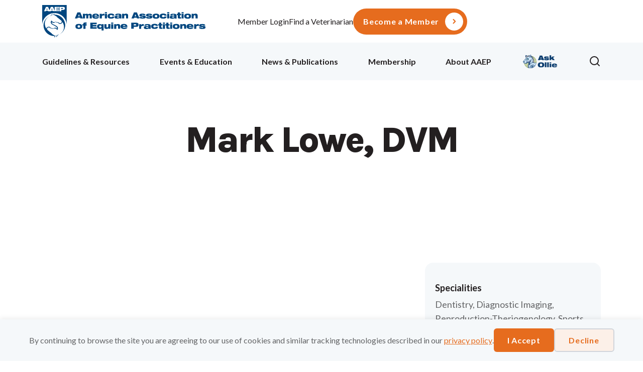

--- FILE ---
content_type: text/html; charset=UTF-8
request_url: https://aaep.org/post/directory-entry/mark-lowe-dvm/
body_size: 27776
content:
<!DOCTYPE html>
<html lang="en-US">
<head>
<meta charset="UTF-8" />
<script>
var gform;gform||(document.addEventListener("gform_main_scripts_loaded",function(){gform.scriptsLoaded=!0}),document.addEventListener("gform/theme/scripts_loaded",function(){gform.themeScriptsLoaded=!0}),window.addEventListener("DOMContentLoaded",function(){gform.domLoaded=!0}),gform={domLoaded:!1,scriptsLoaded:!1,themeScriptsLoaded:!1,isFormEditor:()=>"function"==typeof InitializeEditor,callIfLoaded:function(o){return!(!gform.domLoaded||!gform.scriptsLoaded||!gform.themeScriptsLoaded&&!gform.isFormEditor()||(gform.isFormEditor()&&console.warn("The use of gform.initializeOnLoaded() is deprecated in the form editor context and will be removed in Gravity Forms 3.1."),o(),0))},initializeOnLoaded:function(o){gform.callIfLoaded(o)||(document.addEventListener("gform_main_scripts_loaded",()=>{gform.scriptsLoaded=!0,gform.callIfLoaded(o)}),document.addEventListener("gform/theme/scripts_loaded",()=>{gform.themeScriptsLoaded=!0,gform.callIfLoaded(o)}),window.addEventListener("DOMContentLoaded",()=>{gform.domLoaded=!0,gform.callIfLoaded(o)}))},hooks:{action:{},filter:{}},addAction:function(o,r,e,t){gform.addHook("action",o,r,e,t)},addFilter:function(o,r,e,t){gform.addHook("filter",o,r,e,t)},doAction:function(o){gform.doHook("action",o,arguments)},applyFilters:function(o){return gform.doHook("filter",o,arguments)},removeAction:function(o,r){gform.removeHook("action",o,r)},removeFilter:function(o,r,e){gform.removeHook("filter",o,r,e)},addHook:function(o,r,e,t,n){null==gform.hooks[o][r]&&(gform.hooks[o][r]=[]);var d=gform.hooks[o][r];null==n&&(n=r+"_"+d.length),gform.hooks[o][r].push({tag:n,callable:e,priority:t=null==t?10:t})},doHook:function(r,o,e){var t;if(e=Array.prototype.slice.call(e,1),null!=gform.hooks[r][o]&&((o=gform.hooks[r][o]).sort(function(o,r){return o.priority-r.priority}),o.forEach(function(o){"function"!=typeof(t=o.callable)&&(t=window[t]),"action"==r?t.apply(null,e):e[0]=t.apply(null,e)})),"filter"==r)return e[0]},removeHook:function(o,r,t,n){var e;null!=gform.hooks[o][r]&&(e=(e=gform.hooks[o][r]).filter(function(o,r,e){return!!(null!=n&&n!=o.tag||null!=t&&t!=o.priority)}),gform.hooks[o][r]=e)}});
</script>

<meta name='viewport' content='width=device-width, initial-scale=1.0' />
<meta http-equiv='X-UA-Compatible' content='IE=edge' />
<link rel="profile" href="https://gmpg.org/xfn/11" />
<title>Mark  Lowe, DVM &#8211; AAEP</title>
<meta name="dc.relation" content="https://aaep.org/post/directory-entry/mark-lowe-dvm/">
<meta name="dc.source" content="https://aaep.org/">
<meta name="dc.language" content="en_US">
<meta name="robots" content="noindex, nofollow">
<meta property="og:url" content="https://aaep.org/post/directory-entry/mark-lowe-dvm/">
<meta property="og:site_name" content="AAEP">
<meta property="og:locale" content="en_US">
<meta property="og:type" content="article">
<meta property="og:title" content="Mark  Lowe, DVM &#8211; AAEP">
<meta property="og:image" content="">
<meta property="og:image:secure_url" content="">
<meta property="og:image:alt" content="Mark  Lowe, DVM">
<meta name="twitter:card" content="summary">
<meta name="twitter:title" content="Mark  Lowe, DVM &#8211; AAEP">
<link rel='dns-prefetch' href='//pro.fontawesome.com' />
<link rel='dns-prefetch' href='//fonts.googleapis.com' />
<link href='https://fonts.gstatic.com' crossorigin rel='preconnect' />
<link rel="alternate" type="application/rss+xml" title="AAEP &raquo; Feed" href="https://aaep.org/feed/" />
<link rel="alternate" type="text/calendar" title="AAEP &raquo; iCal Feed" href="https://aaep.org/events/?ical=1" />
<style id='wp-img-auto-sizes-contain-inline-css'>
img:is([sizes=auto i],[sizes^="auto," i]){contain-intrinsic-size:3000px 1500px}
/*# sourceURL=wp-img-auto-sizes-contain-inline-css */
</style>
<link rel='stylesheet' id='tribe-events-pro-mini-calendar-block-styles-css' href='https://aaep.org/wp-content/plugins/events-calendar-pro/build/css/tribe-events-pro-mini-calendar-block.css?ver=7.7.11' media='all' />
<link rel='stylesheet' id='wp-block-library-css' href='https://aaep.org/wp-includes/css/dist/block-library/style.min.css?ver=6.9' media='all' />
<style id='global-styles-inline-css'>
:root{--wp--preset--aspect-ratio--square: 1;--wp--preset--aspect-ratio--4-3: 4/3;--wp--preset--aspect-ratio--3-4: 3/4;--wp--preset--aspect-ratio--3-2: 3/2;--wp--preset--aspect-ratio--2-3: 2/3;--wp--preset--aspect-ratio--16-9: 16/9;--wp--preset--aspect-ratio--9-16: 9/16;--wp--preset--color--black: #000000;--wp--preset--color--cyan-bluish-gray: #abb8c3;--wp--preset--color--white: #ffffff;--wp--preset--color--pale-pink: #f78da7;--wp--preset--color--vivid-red: #cf2e2e;--wp--preset--color--luminous-vivid-orange: #ff6900;--wp--preset--color--luminous-vivid-amber: #fcb900;--wp--preset--color--light-green-cyan: #7bdcb5;--wp--preset--color--vivid-green-cyan: #00d084;--wp--preset--color--pale-cyan-blue: #8ed1fc;--wp--preset--color--vivid-cyan-blue: #0693e3;--wp--preset--color--vivid-purple: #9b51e0;--wp--preset--color--fl-heading-text: #231f20;--wp--preset--color--fl-body-bg: #ffffff;--wp--preset--color--fl-body-text: #636466;--wp--preset--color--fl-accent: #e66c1e;--wp--preset--color--fl-accent-hover: #e66c1e;--wp--preset--color--fl-topbar-bg: #ffffff;--wp--preset--color--fl-topbar-text: #757575;--wp--preset--color--fl-topbar-link: #2b7bb9;--wp--preset--color--fl-topbar-hover: #2b7bb9;--wp--preset--color--fl-header-bg: #ffffff;--wp--preset--color--fl-header-text: #757575;--wp--preset--color--fl-header-link: #757575;--wp--preset--color--fl-header-hover: #2b7bb9;--wp--preset--color--fl-nav-bg: #ffffff;--wp--preset--color--fl-nav-link: #757575;--wp--preset--color--fl-nav-hover: #2b7bb9;--wp--preset--color--fl-content-bg: #ffffff;--wp--preset--color--fl-footer-widgets-bg: #ffffff;--wp--preset--color--fl-footer-widgets-text: #757575;--wp--preset--color--fl-footer-widgets-link: #2b7bb9;--wp--preset--color--fl-footer-widgets-hover: #2b7bb9;--wp--preset--color--fl-footer-bg: #ffffff;--wp--preset--color--fl-footer-text: #757575;--wp--preset--color--fl-footer-link: #2b7bb9;--wp--preset--color--fl-footer-hover: #2b7bb9;--wp--preset--gradient--vivid-cyan-blue-to-vivid-purple: linear-gradient(135deg,rgb(6,147,227) 0%,rgb(155,81,224) 100%);--wp--preset--gradient--light-green-cyan-to-vivid-green-cyan: linear-gradient(135deg,rgb(122,220,180) 0%,rgb(0,208,130) 100%);--wp--preset--gradient--luminous-vivid-amber-to-luminous-vivid-orange: linear-gradient(135deg,rgb(252,185,0) 0%,rgb(255,105,0) 100%);--wp--preset--gradient--luminous-vivid-orange-to-vivid-red: linear-gradient(135deg,rgb(255,105,0) 0%,rgb(207,46,46) 100%);--wp--preset--gradient--very-light-gray-to-cyan-bluish-gray: linear-gradient(135deg,rgb(238,238,238) 0%,rgb(169,184,195) 100%);--wp--preset--gradient--cool-to-warm-spectrum: linear-gradient(135deg,rgb(74,234,220) 0%,rgb(151,120,209) 20%,rgb(207,42,186) 40%,rgb(238,44,130) 60%,rgb(251,105,98) 80%,rgb(254,248,76) 100%);--wp--preset--gradient--blush-light-purple: linear-gradient(135deg,rgb(255,206,236) 0%,rgb(152,150,240) 100%);--wp--preset--gradient--blush-bordeaux: linear-gradient(135deg,rgb(254,205,165) 0%,rgb(254,45,45) 50%,rgb(107,0,62) 100%);--wp--preset--gradient--luminous-dusk: linear-gradient(135deg,rgb(255,203,112) 0%,rgb(199,81,192) 50%,rgb(65,88,208) 100%);--wp--preset--gradient--pale-ocean: linear-gradient(135deg,rgb(255,245,203) 0%,rgb(182,227,212) 50%,rgb(51,167,181) 100%);--wp--preset--gradient--electric-grass: linear-gradient(135deg,rgb(202,248,128) 0%,rgb(113,206,126) 100%);--wp--preset--gradient--midnight: linear-gradient(135deg,rgb(2,3,129) 0%,rgb(40,116,252) 100%);--wp--preset--font-size--small: 13px;--wp--preset--font-size--medium: 20px;--wp--preset--font-size--large: 36px;--wp--preset--font-size--x-large: 42px;--wp--preset--spacing--20: 0.44rem;--wp--preset--spacing--30: 0.67rem;--wp--preset--spacing--40: 1rem;--wp--preset--spacing--50: 1.5rem;--wp--preset--spacing--60: 2.25rem;--wp--preset--spacing--70: 3.38rem;--wp--preset--spacing--80: 5.06rem;--wp--preset--shadow--natural: 6px 6px 9px rgba(0, 0, 0, 0.2);--wp--preset--shadow--deep: 12px 12px 50px rgba(0, 0, 0, 0.4);--wp--preset--shadow--sharp: 6px 6px 0px rgba(0, 0, 0, 0.2);--wp--preset--shadow--outlined: 6px 6px 0px -3px rgb(255, 255, 255), 6px 6px rgb(0, 0, 0);--wp--preset--shadow--crisp: 6px 6px 0px rgb(0, 0, 0);}:where(.is-layout-flex){gap: 0.5em;}:where(.is-layout-grid){gap: 0.5em;}body .is-layout-flex{display: flex;}.is-layout-flex{flex-wrap: wrap;align-items: center;}.is-layout-flex > :is(*, div){margin: 0;}body .is-layout-grid{display: grid;}.is-layout-grid > :is(*, div){margin: 0;}:where(.wp-block-columns.is-layout-flex){gap: 2em;}:where(.wp-block-columns.is-layout-grid){gap: 2em;}:where(.wp-block-post-template.is-layout-flex){gap: 1.25em;}:where(.wp-block-post-template.is-layout-grid){gap: 1.25em;}.has-black-color{color: var(--wp--preset--color--black) !important;}.has-cyan-bluish-gray-color{color: var(--wp--preset--color--cyan-bluish-gray) !important;}.has-white-color{color: var(--wp--preset--color--white) !important;}.has-pale-pink-color{color: var(--wp--preset--color--pale-pink) !important;}.has-vivid-red-color{color: var(--wp--preset--color--vivid-red) !important;}.has-luminous-vivid-orange-color{color: var(--wp--preset--color--luminous-vivid-orange) !important;}.has-luminous-vivid-amber-color{color: var(--wp--preset--color--luminous-vivid-amber) !important;}.has-light-green-cyan-color{color: var(--wp--preset--color--light-green-cyan) !important;}.has-vivid-green-cyan-color{color: var(--wp--preset--color--vivid-green-cyan) !important;}.has-pale-cyan-blue-color{color: var(--wp--preset--color--pale-cyan-blue) !important;}.has-vivid-cyan-blue-color{color: var(--wp--preset--color--vivid-cyan-blue) !important;}.has-vivid-purple-color{color: var(--wp--preset--color--vivid-purple) !important;}.has-black-background-color{background-color: var(--wp--preset--color--black) !important;}.has-cyan-bluish-gray-background-color{background-color: var(--wp--preset--color--cyan-bluish-gray) !important;}.has-white-background-color{background-color: var(--wp--preset--color--white) !important;}.has-pale-pink-background-color{background-color: var(--wp--preset--color--pale-pink) !important;}.has-vivid-red-background-color{background-color: var(--wp--preset--color--vivid-red) !important;}.has-luminous-vivid-orange-background-color{background-color: var(--wp--preset--color--luminous-vivid-orange) !important;}.has-luminous-vivid-amber-background-color{background-color: var(--wp--preset--color--luminous-vivid-amber) !important;}.has-light-green-cyan-background-color{background-color: var(--wp--preset--color--light-green-cyan) !important;}.has-vivid-green-cyan-background-color{background-color: var(--wp--preset--color--vivid-green-cyan) !important;}.has-pale-cyan-blue-background-color{background-color: var(--wp--preset--color--pale-cyan-blue) !important;}.has-vivid-cyan-blue-background-color{background-color: var(--wp--preset--color--vivid-cyan-blue) !important;}.has-vivid-purple-background-color{background-color: var(--wp--preset--color--vivid-purple) !important;}.has-black-border-color{border-color: var(--wp--preset--color--black) !important;}.has-cyan-bluish-gray-border-color{border-color: var(--wp--preset--color--cyan-bluish-gray) !important;}.has-white-border-color{border-color: var(--wp--preset--color--white) !important;}.has-pale-pink-border-color{border-color: var(--wp--preset--color--pale-pink) !important;}.has-vivid-red-border-color{border-color: var(--wp--preset--color--vivid-red) !important;}.has-luminous-vivid-orange-border-color{border-color: var(--wp--preset--color--luminous-vivid-orange) !important;}.has-luminous-vivid-amber-border-color{border-color: var(--wp--preset--color--luminous-vivid-amber) !important;}.has-light-green-cyan-border-color{border-color: var(--wp--preset--color--light-green-cyan) !important;}.has-vivid-green-cyan-border-color{border-color: var(--wp--preset--color--vivid-green-cyan) !important;}.has-pale-cyan-blue-border-color{border-color: var(--wp--preset--color--pale-cyan-blue) !important;}.has-vivid-cyan-blue-border-color{border-color: var(--wp--preset--color--vivid-cyan-blue) !important;}.has-vivid-purple-border-color{border-color: var(--wp--preset--color--vivid-purple) !important;}.has-vivid-cyan-blue-to-vivid-purple-gradient-background{background: var(--wp--preset--gradient--vivid-cyan-blue-to-vivid-purple) !important;}.has-light-green-cyan-to-vivid-green-cyan-gradient-background{background: var(--wp--preset--gradient--light-green-cyan-to-vivid-green-cyan) !important;}.has-luminous-vivid-amber-to-luminous-vivid-orange-gradient-background{background: var(--wp--preset--gradient--luminous-vivid-amber-to-luminous-vivid-orange) !important;}.has-luminous-vivid-orange-to-vivid-red-gradient-background{background: var(--wp--preset--gradient--luminous-vivid-orange-to-vivid-red) !important;}.has-very-light-gray-to-cyan-bluish-gray-gradient-background{background: var(--wp--preset--gradient--very-light-gray-to-cyan-bluish-gray) !important;}.has-cool-to-warm-spectrum-gradient-background{background: var(--wp--preset--gradient--cool-to-warm-spectrum) !important;}.has-blush-light-purple-gradient-background{background: var(--wp--preset--gradient--blush-light-purple) !important;}.has-blush-bordeaux-gradient-background{background: var(--wp--preset--gradient--blush-bordeaux) !important;}.has-luminous-dusk-gradient-background{background: var(--wp--preset--gradient--luminous-dusk) !important;}.has-pale-ocean-gradient-background{background: var(--wp--preset--gradient--pale-ocean) !important;}.has-electric-grass-gradient-background{background: var(--wp--preset--gradient--electric-grass) !important;}.has-midnight-gradient-background{background: var(--wp--preset--gradient--midnight) !important;}.has-small-font-size{font-size: var(--wp--preset--font-size--small) !important;}.has-medium-font-size{font-size: var(--wp--preset--font-size--medium) !important;}.has-large-font-size{font-size: var(--wp--preset--font-size--large) !important;}.has-x-large-font-size{font-size: var(--wp--preset--font-size--x-large) !important;}
/*# sourceURL=global-styles-inline-css */
</style>

<style id='classic-theme-styles-inline-css'>
/*! This file is auto-generated */
.wp-block-button__link{color:#fff;background-color:#32373c;border-radius:9999px;box-shadow:none;text-decoration:none;padding:calc(.667em + 2px) calc(1.333em + 2px);font-size:1.125em}.wp-block-file__button{background:#32373c;color:#fff;text-decoration:none}
/*# sourceURL=/wp-includes/css/classic-themes.min.css */
</style>
<link rel='stylesheet' id='font-awesome-5-css' href='https://pro.fontawesome.com/releases/v5.15.4/css/all.css?ver=2.9.4.1' media='all' />
<link rel='stylesheet' id='fl-builder-layout-bundle-47b6f40bdf8b21d851a88ed241c6d276-css' href='https://aaep.org/wp-content/uploads/bb-plugin/cache/47b6f40bdf8b21d851a88ed241c6d276-layout-bundle.css?ver=2.9.4.1-1.5.2.1' media='all' />
<link rel='stylesheet' id='directory-styles-css' href='https://aaep.org/wp-content/themes/yoko-aaep-child/assets/css/directory.css?ver=1759910241' media='all' />
<link rel='stylesheet' id='yoko-sso-frontend-css' href='https://aaep.org/wp-content/plugins/yoko-core/yoko-sso-cp/assets/css/frontend.css?ver=1.0.1' media='all' />
<link rel='stylesheet' id='linearicons-css' href='https://aaep.org/wp-content/themes/yoko-aaep-child/assets/fonts/linearicons/style.css?ver=1.0.0' media='all' />
<link rel='stylesheet' id='tablepress-default-css' href='https://aaep.org/wp-content/plugins/tablepress/css/build/default.css?ver=3.2.5' media='all' />
<link rel='stylesheet' id='jquery-magnificpopup-css' href='https://aaep.org/wp-content/plugins/bb-plugin/css/jquery.magnificpopup.min.css?ver=2.9.4.1' media='all' />
<link rel='stylesheet' id='base-css' href='https://aaep.org/wp-content/themes/bb-theme/css/base.min.css?ver=1.7.19.1' media='all' />
<link rel='stylesheet' id='fl-automator-skin-css' href='https://aaep.org/wp-content/uploads/bb-theme/skin-69413044479d6.css?ver=1.7.19.1' media='all' />
<link rel='stylesheet' id='fl-child-theme-looks-css' href='https://aaep.org/wp-content/themes/yoko-aaep-child/assets/css/elements.css?ver=1759910241' media='all' />
<link rel='stylesheet' id='fl-child-theme-utility-css' href='https://aaep.org/wp-content/themes/yoko-aaep-child/assets/css/utility.css?ver=1759910241' media='all' />
<link rel='stylesheet' id='fl-child-theme-css' href='https://aaep.org/wp-content/themes/yoko-aaep-child/style.css?ver=1759910241' media='all' />
<link rel='stylesheet' id='fl-builder-google-fonts-1236a5d173a4e438e444a54145380fdc-css' href='//fonts.googleapis.com/css?family=Lato%3A300%2C400%2C700%7CKarla%3A800&ver=6.9&display=swap' media='all' />
<script src="https://aaep.org/wp-includes/js/jquery/jquery.min.js?ver=3.7.1" id="jquery-core-js"></script>
<link rel="https://api.w.org/" href="https://aaep.org/wp-json/" /><link rel="alternate" title="JSON" type="application/json" href="https://aaep.org/wp-json/wp/v2/directory-entry/16447" /><style id="y0x-cache-css">body:not(.fl-builder-edit) [class*="xsso-show-for-"]{display:none}body.xsso-logged-in.xsso-role-administrator .xsso-show-for-administrator,body.logged-in.xsso-role-administrator .xsso-show-for-administrator{display:block}body.xsso-logged-in.xsso-role-editor .xsso-show-for-editor,body.logged-in.xsso-role-editor .xsso-show-for-editor{display:block}body.xsso-logged-in.xsso-role-author .xsso-show-for-author,body.logged-in.xsso-role-author .xsso-show-for-author{display:block}body.xsso-logged-in.xsso-role-contributor .xsso-show-for-contributor,body.logged-in.xsso-role-contributor .xsso-show-for-contributor{display:block}body.xsso-logged-in.xsso-role-subscriber .xsso-show-for-subscriber,body.logged-in.xsso-role-subscriber .xsso-show-for-subscriber{display:block}body.xsso-logged-in.xsso-role-member .xsso-show-for-member,body.logged-in.xsso-role-member .xsso-show-for-member{display:block}body.xsso-logged-in.xsso-role-non-member .xsso-show-for-non-member,body.logged-in.xsso-role-non-member .xsso-show-for-non-member{display:block}body.xsso-logged-in.xsso-role-nm .xsso-show-for-nm,body.logged-in.xsso-role-nm .xsso-show-for-nm{display:block}body.xsso-logged-in.xsso-role-im .xsso-show-for-im,body.logged-in.xsso-role-im .xsso-show-for-im{display:block}body.xsso-logged-in.xsso-role-tester .xsso-show-for-tester,body.logged-in.xsso-role-tester .xsso-show-for-tester{display:block}body.sso-loading::after{position:fixed;top:0;left:0;width:100vw;height:100vh;content:'';background-color:white;background-position:center center;background-repeat:no-repeat;background-image:url("https://aaep.org/wp-content/plugins/yok0x-sso/assets/img/loader.gif");background-size:150px 200px;z-index:9999}body:not(.logged-in) .xsso-container > span{display:none;opacity:0.000000001;transition:.1s opacity}body:not(.logged-in) .xsso-container > span:first-child{display:inline-block}body:not(.logged-in).xsso-logged-in .xsso-container .login-link{display:none}body:not(.logged-in).xsso-logged-in .xsso-container .logged-in-content{display:inline-block;opacity:1}body:not(.logged-in).xsso-logged-out .xsso-container .logged-in-content{display:none}body:not(.logged-in).xsso-logged-out .xsso-container .login-link{display:inline-block;opacity:1}</style><meta name="tec-api-version" content="v1"><meta name="tec-api-origin" content="https://aaep.org"><link rel="alternate" href="https://aaep.org/wp-json/tribe/events/v1/" /><style>.breadcrumb {list-style:none;margin:0;padding-inline-start:0;}.breadcrumb li {margin:0;display:inline-block;position:relative;}.breadcrumb li::after{content:' / ';margin-left:5px;margin-right:5px;}.breadcrumb li:last-child::after{display:none}</style><link rel="icon" href="https://aaep.org/wp-content/uploads/2023/09/cropped-aaep-favicon-32x32.png" sizes="32x32" />
<link rel="icon" href="https://aaep.org/wp-content/uploads/2023/09/cropped-aaep-favicon-192x192.png" sizes="192x192" />
<link rel="apple-touch-icon" href="https://aaep.org/wp-content/uploads/2023/09/cropped-aaep-favicon-180x180.png" />
<meta name="msapplication-TileImage" content="https://aaep.org/wp-content/uploads/2023/09/cropped-aaep-favicon-270x270.png" />
		<style id="wp-custom-css">
			.post.post-type-press-release .feed-general-card .card-post-image img {
	aspect-ratio: 1/1;
	height: 100%;
}

.post.post-type-press-release .featured-general-card .card-post-image {
	aspect-ratio: 1/1;
	min-height: 100%;
}
.primary-content .post.post-type-press-release .featured-general-card p {
	display: none;
}

body.admin-bar header ul.sub-menu > li.mega-menu-item {
    top: 177px;
}

/* Intership HUB adjustments */
.internhub-diplomates-specialties {
  margin-bottom: -12px;
  background-color: #f6f6f6;
  padding: 5px 8px 5px 20px;
  display: flex;
  justify-content: space-between;
  align-items: center;
  gap: 10px;
}

.internhub-diplomates-specialties .ginput_container {
  width: 70px;
}

.internhub-diplomates-specialties .ginput_container input {
  min-width: 70px !important;
}

.internhub-diplomates-specialties .gfield_description {
  display: none;
}

#field_3_197 {
  margin-bottom: 0px;
}

#input[_ngcontent-ng-c3962972616],
betty-bot .static-question, #betty-wrapper, betty-bot p, betty-bot li, .feedback-input[_ngcontent-ng-c3889618904], textarea[_ngcontent-ng-c3831842920] 
{
	font-size: 18px !important;
	font-family: "Lato", sans-serif !important;
	font-weight: 400 !important;
	line-height: 1.6 !important;
}


.feedbackIcon svg,
.copyIcon svg {
	fill: #fff;
}

.ollie-bot-nav {
	background-image: url('https://aaep.org/wp-content/uploads/2025/07/AAEP-Ask_Ollie-Nav.png');
	background-size: contain;
	background-repeat: no-repeat;
	background-position: center;
	display: block;
	width: 75px;  
	height: 75px; 
	text-indent: -9999px; 
}

#betty-wrapper button::after {
display: none;
}

#betty-wrapper button {
background-color: #E66C1E !important;
}

#betty-wrapper button:hover {
background-color: #FB8439 !important;
}

.feedbackModal textarea {
    font-size: 16px !important;
}		</style>
		<noscript><style>.perfmatters-lazy[data-src]{display:none !important;}</style></noscript><style>.perfmatters-lazy-youtube{position:relative;width:100%;max-width:100%;height:0;padding-bottom:56.23%;overflow:hidden}.perfmatters-lazy-youtube img{position:absolute;top:0;right:0;bottom:0;left:0;display:block;width:100%;max-width:100%;height:auto;margin:auto;border:none;cursor:pointer;transition:.5s all;-webkit-transition:.5s all;-moz-transition:.5s all}.perfmatters-lazy-youtube img:hover{-webkit-filter:brightness(75%)}.perfmatters-lazy-youtube .play{position:absolute;top:50%;left:50%;right:auto;width:68px;height:48px;margin-left:-34px;margin-top:-24px;background:url(https://aaep.org/wp-content/plugins/perfmatters/img/youtube.svg) no-repeat;background-position:center;background-size:cover;pointer-events:none;filter:grayscale(1)}.perfmatters-lazy-youtube:hover .play{filter:grayscale(0)}.perfmatters-lazy-youtube iframe{position:absolute;top:0;left:0;width:100%;height:100%;z-index:99}</style><script src="https://kit.fontawesome.com/7750e4f5a9.js" crossorigin="anonymous"></script>

<!-- Google tag (gtag.js) -->
<script async src="https://www.googletagmanager.com/gtag/js?id=G-K0N19HTVCS"></script>
<script>
  window.dataLayer = window.dataLayer || [];
  function gtag(){dataLayer.push(arguments);}
  gtag('js', new Date());

  gtag('config', 'G-K0N19HTVCS');
</script>

<!-- Hotjar Tracking Code for aaep.org -->
<script> (function(h,o,t,j,a,r){ h.hj=h.hj||function(){(h.hj.q=h.hj.q||[]).push(arguments)}; h._hjSettings={hjid:5032002,hjsv:6}; a=o.getElementsByTagName('head')[0]; r=o.createElement('script');r.async=1; r.src=t+h._hjSettings.hjid+j+h._hjSettings.hjsv; a.appendChild(r); })(window,document,'https://static.hotjar.com/c/hotjar-','.js?sv='); </script>

<!-- Google tag (gtag.js) -->
<script async src="https://www.googletagmanager.com/gtag/js?id=AW-792270304"></script>
<script>
window.dataLayer = window.dataLayer || [];
function gtag(){dataLayer.push(arguments);}
gtag('js', new Date());
gtag('config', 'AW-792270304');
</script>
<link rel="stylesheet" href="https://files.bettybot.ai/ui-widget/betty-bot-ui.css">
<script src="https://files.bettybot.ai/ui-widget/betty-bot-ui.js"></script>




<link rel='stylesheet' id='gform_basic-css' href='https://aaep.org/wp-content/plugins/gravityforms/assets/css/dist/basic.min.css?ver=2.9.24' media='all' />
<link rel='stylesheet' id='gform_theme_components-css' href='https://aaep.org/wp-content/plugins/gravityforms/assets/css/dist/theme-components.min.css?ver=2.9.24' media='all' />
<link rel='stylesheet' id='gform_theme-css' href='https://aaep.org/wp-content/plugins/gravityforms/assets/css/dist/theme.min.css?ver=2.9.24' media='all' />
</head>
<body class="wp-singular directory-entry-template-default single single-directory-entry postid-16447 wp-theme-bb-theme wp-child-theme-yoko-aaep-child fl-builder-2-9-4-1 fl-themer-1-5-2-1 fl-theme-1-7-19-1 fl-no-js tribe-no-js fl-theme-builder-part fl-theme-builder-part-renewal-alert fl-theme-builder-singular fl-theme-builder-singular-single-post-directory fl-theme-builder-footer fl-theme-builder-footer-footer fl-theme-builder-header fl-theme-builder-header-header use-lock-icons has-featured-image fl-framework-base fl-preset-default fl-full-width fl-scroll-to-top fl-search-active specialty-dentistry specialty-diagnostic-imaging specialty-reproduction-theriogenology specialty-sports-medicine" itemscope="itemscope" itemtype="https://schema.org/WebPage">
<script id="y0x-cache-buster">const y0xGated=false;const y0xLoggedIn=document.cookie.search("yok0x_sso_")!==-1;window.addEventListener('load',function(){var body=document.querySelector("body");if(y0xLoggedIn){if(y0xGated){var ssoCacheId="";try{ssoCacheId=document.cookie.split("; ").filter(function(ck){return ck.search("yok0x_sso_")===0})[0].split("=")[1].substr(-10)}catch(error){console.log(error)}
if(document.location.search&&document.location.search.search("yokoSso")===-1){body.classList.add('sso-loading');setTimeout(function(){document.location.href=document.location.href+"&yokoSso="+ssoCacheId},200)}else if(!document.location.search){body.classList.add('sso-loading');setTimeout(function(){document.location.href=document.location.href+"?yokoSso="+ssoCacheId},200)}}
body.classList.add("xsso-logged-in")}else{body.classList.add("xsso-logged-out")}},false)</script><div data-nosnippet class="seopress-user-consent seopress-user-message seopress-user-consent-hide">
        <p>By continuing to browse the site you are agreeing to our use of cookies and similar tracking technologies described in our <a href="/privacy-policy/">privacy policy</a>.</p>
        <p>
            <button id="seopress-user-consent-accept" type="button">I Accept</button>
            <button type="button" id="seopress-user-consent-close">Decline</button>
        </p>
    </div><div class="seopress-user-consent-backdrop seopress-user-consent-hide"></div><style>.seopress-user-consent {position: fixed;z-index: 8000;display: inline-flex;flex-direction: column;justify-content: center;border: none;box-sizing: border-box;left: 0;right: 0;width: 100%;padding: 18px 24px;bottom:0;text-align:center;background:#F5F8FA;box-shadow: 0 -2px 10px rgba(0, 0, 0, 0.08);}@media (max-width: 782px) {.seopress-user-consent {padding: 16px;}.seopress-user-consent.seopress-user-message {flex-direction: column !important;align-items: stretch;gap: 16px;}.seopress-user-consent.seopress-user-message p:first-child {margin: 0 !important;text-align: center;}.seopress-user-consent.seopress-user-message p:last-child {width: 100%; flex-direction: column;justify-content: stretch;gap: 10px;}.seopress-user-consent.seopress-user-message button {width: 100% !important;min-width: auto !important;}}}.seopress-user-consent.seopress-user-message p:first-child {margin: 0;line-height: 1.6;flex: 1;}.seopress-user-consent p {margin: 0;font-size: 15px;line-height: 1.6;color:#636466;}.seopress-user-consent a{color:#e66c1e;text-decoration: underline;font-weight: 500;}.seopress-user-consent a:hover{text-decoration: none;opacity: 0.7;}.seopress-user-consent.seopress-user-message {flex-direction: row;align-items: center;gap: 24px;}.seopress-user-consent.seopress-user-message p:last-child {display: flex;gap: 12px;justify-content: flex-end;flex-wrap: nowrap;margin: 0;flex-shrink: 0;}.seopress-user-consent button {padding: 12px 24px;border: none;border-radius: 6px;font-size: 15px;font-weight: 600;cursor: pointer;transition: all 0.2s ease;flex: 0 1 auto;min-width: 120px;background:#e66c1e;color:#ffffff;}.seopress-user-consent button:hover{transform: translateY(-1px);box-shadow: 0 2px 8px rgba(0, 0, 0, 0.15);background:#fb8439;color:#ffffff;}#seopress-user-consent-close{border: 2px solid #d1d5db !important;background:#fcf0e8;color:#e66c1e;}#seopress-user-consent-close:hover{background:#fb8439;color:#ffffff;}@media (max-width: 480px) {.seopress-user-consent.seopress-user-message p:last-child {flex-direction: column;}.seopress-user-consent button {width: 100%;min-width: auto;}}.seopress-user-consent-hide{display:none !important;}.seopress-edit-choice{
        background: none;
        justify-content: flex-start;
        align-items: flex-start;
        z-index: 7999;
        border: none;
        width: auto;
        transform: none !important;
        left: 20px !important;
        right: auto !important;
        bottom: 20px;
        top: auto;
        box-shadow: none;
        padding: 0;
    }</style><a aria-label="Skip to content" class="fl-screen-reader-text" href="#fl-main-content">Skip to content</a><div class="fl-page">
	<div class="fl-builder-content fl-builder-content-63623 fl-builder-global-templates-locked" data-post-id="63623" data-type="part"></div><div class="uabb-js-breakpoint" style="display: none;"></div><header class="fl-builder-content fl-builder-content-2113 fl-builder-global-templates-locked" data-post-id="2113" data-type="header" data-sticky="1" data-sticky-on="all" data-sticky-breakpoint="medium" data-shrink="0" data-overlay="0" data-overlay-bg="transparent" data-shrink-image-height="50px" role="banner" itemscope="itemscope" itemtype="http://schema.org/WPHeader"><div class="fl-row fl-row-full-width fl-row-bg-color fl-node-x3v1fdjqzyhi fl-row-default-height fl-row-align-center fl-visible-desktop fl-visible-large top-navigation" data-node="x3v1fdjqzyhi">
	<div class="fl-row-content-wrap">
								<div class="fl-row-content fl-row-fixed-width fl-node-content">
		
<div class="fl-col-group fl-node-bg951z63krhu fl-col-group-equal-height fl-col-group-align-center" data-node="bg951z63krhu">
			<div class="fl-col fl-node-clgu5srn4f30 fl-col-bg-color fl-col-small fl-col-small-full-width" data-node="clgu5srn4f30">
	<div class="fl-col-content fl-node-content"><div class="fl-module fl-module-photo fl-node-v76rl9d8py5g" data-node="v76rl9d8py5g">
	<div class="fl-module-content fl-node-content">
		<div class="fl-photo fl-photo-align-left" itemscope itemtype="https://schema.org/ImageObject">
	<div class="fl-photo-content fl-photo-img-svg">
				<a href="https://aaep.org" target="_self" itemprop="url">
				<img decoding="async" class="fl-photo-img wp-image-2313 size-full" src="https://aaep.org/wp-content/uploads/2023/09/aaep-logo.svg" alt="AAEP Logo" itemprop="image" height="65" width="325" title="aaep-logo"  data-no-lazy="1" />
				</a>
					</div>
	</div>
	</div>
</div>
</div>
</div>
			<div class="fl-col fl-node-2gpnvcrji50x fl-col-bg-color" data-node="2gpnvcrji50x">
	<div class="fl-col-content fl-node-content"><div class="fl-module fl-module-menu fl-node-b0xsz3p7hj1n" data-node="b0xsz3p7hj1n">
	<div class="fl-module-content fl-node-content">
		<div class="fl-menu">
		<div class="fl-clear"></div>
	<nav aria-label="Menu" itemscope="itemscope" itemtype="https://schema.org/SiteNavigationElement"><ul id="menu-top-navigation" class="menu fl-menu-horizontal fl-toggle-none"><li id="menu-item-2094" class="SSO-menu-item menu-item menu-item-type-gs_sim menu-item-object-gs_sim"><span class="sso-account-links"><span class="xsso-container"><span class="login-link"><a href="https://aaep.org/xsso/login" class="intent-login" data-no-instant>Member Login</a>
</span><span class="logged-in-content"><span class="account-link"><a class="my-account" href="https://membership.aaep.org">My Account</a></span></span></span></span></li><li id="menu-item-39922" class="menu-item menu-item-type-post_type menu-item-object-page"><a href="https://aaep.org/membership/my-membership/member-directory/">Find a Veterinarian</a></li><li id="menu-item-2424" class="button logged-out-only menu-item menu-item-type-post_type menu-item-object-page"><a href="https://aaep.org/membership/">Become a Member</a></li><li id="menu-item-32375" class="button logged-in-only menu-item menu-item-type-custom menu-item-object-custom"><a target="_blank" href="https://aaep.org/membership/my-membership/">My Membership</a></li></ul></nav></div>
	</div>
</div>
</div>
</div>
	</div>
		</div>
	</div>
</div>
<div class="fl-row fl-row-full-width fl-row-bg-color fl-node-wayldp7n4vto fl-row-default-height fl-row-align-center navigation" data-node="wayldp7n4vto">
	<div class="fl-row-content-wrap">
								<div class="fl-row-content fl-row-fixed-width fl-node-content">
		
<div class="fl-col-group fl-node-rkqptn16msgw fl-col-group-equal-height fl-col-group-align-center fl-col-group-custom-width" data-node="rkqptn16msgw">
			<div class="fl-col fl-node-en6vwdfzy4sr fl-col-bg-color fl-col-small fl-col-small-full-width fl-col-small-custom-width fl-visible-medium fl-visible-mobile" data-node="en6vwdfzy4sr">
	<div class="fl-col-content fl-node-content"><div class="fl-module fl-module-photo fl-node-dqfg46ota1x5" data-node="dqfg46ota1x5">
	<div class="fl-module-content fl-node-content">
		<div class="fl-photo fl-photo-align-left" itemscope itemtype="https://schema.org/ImageObject">
	<div class="fl-photo-content fl-photo-img-svg">
				<a href="https://aaep.org" target="_self" itemprop="url">
				<img decoding="async" class="fl-photo-img wp-image-2313 size-full" src="https://aaep.org/wp-content/uploads/2023/09/aaep-logo.svg" alt="AAEP Logo" itemprop="image" height="65" width="325" title="aaep-logo"  data-no-lazy="1" />
				</a>
					</div>
	</div>
	</div>
</div>
</div>
</div>
			<div class="fl-col fl-node-7eb591co84r6 fl-col-bg-color fl-col-small fl-col-small-full-width fl-col-small-custom-width" data-node="7eb591co84r6">
	<div class="fl-col-content fl-node-content"><div class="fl-module fl-module-menu fl-node-n6y41wtu58x7" data-node="n6y41wtu58x7">
	<div class="fl-module-content fl-node-content">
		<div class="fl-menu fl-menu-responsive-toggle-medium-mobile fl-menu-search-enabled">
	<button class="fl-menu-mobile-toggle hamburger" aria-label="Menu"><span class="fl-menu-icon svg-container"><svg version="1.1" class="hamburger-menu" xmlns="http://www.w3.org/2000/svg" xmlns:xlink="http://www.w3.org/1999/xlink" viewBox="0 0 512 512">
<rect class="fl-hamburger-menu-top" width="512" height="102"/>
<rect class="fl-hamburger-menu-middle" y="205" width="512" height="102"/>
<rect class="fl-hamburger-menu-bottom" y="410" width="512" height="102"/>
</svg>
</span></button>	<div class="fl-clear"></div>
	<nav aria-label="Menu" itemscope="itemscope" itemtype="https://schema.org/SiteNavigationElement"><ul id="menu-main-navigation" class="menu fl-menu-horizontal fl-toggle-arrows"><li id="menu-item-2425" class="hide-desktop mobile-nav-search menu-item menu-item-type-gs_sim menu-item-object-gs_sim"><form role="search" method="get" id="searchform" action="/">
    <div class="search-form"><label class="screen-reader-text" for="s">Search for:</label>
        <input type="text" value="" name="s" id="s" />
        <input type="submit" id="searchsubmit" value="Search" />
    </div>
</form></li><li id="menu-item-2427" class="hide-desktop menu-item menu-item-type-post_type menu-item-object-page"><a href="https://aaep.org/membership/my-membership/member-directory/">Find a DVM</a></li><li id="menu-item-2757" class="hide-mobile menu-item menu-item-type-post_type menu-item-object-page menu-item-has-children fl-has-submenu"><div class="fl-has-submenu-container"><a href="https://aaep.org/guidelines-resources/">Guidelines &#038; Resources</a><span class="fl-menu-toggle"></span></div><ul class="sub-menu">	<li id="menu-item-2600" class="mega-menu-item menu-item menu-item-type-gs_sim menu-item-object-gs_sim"><style id='fl-builder-layout-2595-inline-css'>
 .fl-node-skc17bxr6u9d > .fl-row-content-wrap {padding-top:0px;padding-right:0px;padding-bottom:0px;padding-left:0px;}.fl-node-3ucry7d4asfp {width: 100%;}.fl-node-48iovzh6m7c3 {width: 100%;}.fl-node-alunvj8tpds5 {width: 75%;}.fl-node-etuzrw2obxjv {width: 33.333%;}.fl-node-g7z5sbxpv2ua {width: 33.333%;}.fl-node-v5tjlkdug4hm {width: 33.333%;}.fl-node-b2jv78wtxr4k {width: 25%;} .fl-node-c59t8skun3eb > .fl-module-content {margin-top:0px;margin-bottom:0px;} .fl-node-yfki7ra2c5bu > .fl-module-content {margin-top:0px;}.fl-node-4qodmtlv57jg, .fl-node-4qodmtlv57jg .fl-photo {text-align: center;}.fl-node-4qodmtlv57jg .fl-photo-content, .fl-node-4qodmtlv57jg .fl-photo-img {width: 100%;} .fl-node-4qodmtlv57jg > .fl-module-content {margin-top:0px;margin-bottom:0px;}.fl-node-lao37p2vgkc5.fl-button-wrap, .fl-node-lao37p2vgkc5 .fl-button-wrap {text-align: left;} .fl-node-lao37p2vgkc5 > .fl-module-content {margin-top:16px;margin-bottom:0px;}.fl-node-5yl78diqkewn, .fl-node-5yl78diqkewn .fl-photo {text-align: center;}.fl-node-5yl78diqkewn .fl-photo-content, .fl-node-5yl78diqkewn .fl-photo-img {width: 100%;} .fl-node-5yl78diqkewn > .fl-module-content {margin-top:0px;margin-bottom:0px;}.fl-node-h0189yv3gjxp.fl-button-wrap, .fl-node-h0189yv3gjxp .fl-button-wrap {text-align: left;} .fl-node-h0189yv3gjxp > .fl-module-content {margin-top:16px;margin-bottom:0px;}.fl-node-7mvezhl3fa0r, .fl-node-7mvezhl3fa0r .fl-photo {text-align: center;}.fl-node-7mvezhl3fa0r .fl-photo-content, .fl-node-7mvezhl3fa0r .fl-photo-img {width: 100%;} .fl-node-7mvezhl3fa0r > .fl-module-content {margin-top:0px;margin-bottom:0px;}.fl-node-5fds1oqca87w.fl-button-wrap, .fl-node-5fds1oqca87w .fl-button-wrap {text-align: left;} .fl-node-5fds1oqca87w > .fl-module-content {margin-top:16px;margin-bottom:0px;} .fl-node-pri0qyg93ma5 > .fl-module-content {margin-top:0px;}.fl-module-list .fl-list-item .fl-list-item-wrapper {width: 100%;}.fl-module-list .fl-list {padding-inline-start: unset;margin-bottom: 0px;}.fl-module-list .fl-list-item {border-bottom: none;}.fl-module-list .fl-list-item-heading {display: table;width: 100%;}.fl-module-list .fl-list-item-heading .fl-list-item-heading-icon,.fl-module-list .fl-list-item-heading .fl-list-item-heading-icon .fl-list-item-icon {display: inline-block;}.fl-module-list .fl-list-item-heading .fl-list-item-heading-text {display: table-cell;vertical-align: middle;width: 100%;}.fl-module-list .fl-list-item-content {display: table;width: 100%;}.fl-module-list .fl-list-item-content .fl-list-item-content-icon {display: table-cell; vertical-align: middle;}.fl-module-list .fl-list-item-content .fl-list-item-content-text {display: table-cell;vertical-align: middle; width: 100%;}.fl-module-list .fl-list-item-content .fl-list-item-content-text p:last-child {margin-bottom: 0px;}.fl-module-list .fl-list-item-content .fl-list-item-content-text b,.fl-module-list .fl-list-item-content .fl-list-item-content-text strong {font-weight: bold;}.fl-node-yf0k3xm851gv .fl-list-item-heading-icon .fl-list-item-icon,.fl-node-yf0k3xm851gv .fl-list-item-content-icon .fl-list-item-icon,.fl-row .fl-col .fl-node-yf0k3xm851gv .fl-list-item-heading-icon .fl-list-item-icon,.fl-row .fl-col .fl-node-yf0k3xm851gv .fl-list-item-content-icon .fl-list-item-icon {font-size: 10px;}.fl-node-yf0k3xm851gv ul.fl-list,.fl-node-yf0k3xm851gv ol.fl-list {list-style-type: none;}.fl-node-yf0k3xm851gv .fl-list .fl-list-item ~ .fl-list-item {border-top-style: none;border-top-color: transparent;}.fl-node-yf0k3xm851gv .fl-list {padding-top: 0px;padding-right: 0px;padding-bottom: 0px;padding-left: 0px;}.fl-node-yf0k3xm851gv .fl-list .fl-list-item {padding-top: 0px;padding-right: 0px;padding-bottom: 0px;padding-left: 0px;}.fl-node-yf0k3xm851gv .fl-list .fl-list-item-icon {padding-top: 0px;padding-right: 0px;padding-bottom: 0px;padding-left: 0px;}.fl-node-yf0k3xm851gv .fl-list .fl-list-item ~ .fl-list-item {border-top-width: 0px;} .fl-node-yf0k3xm851gv > .fl-module-content {margin-top:0px;margin-bottom:0px;}.fl-col-group-equal-height.fl-col-group-align-bottom .fl-col-content {-webkit-justify-content: flex-end;justify-content: flex-end;-webkit-box-align: end; -webkit-box-pack: end;-ms-flex-pack: end;}.uabb-module-content h1,.uabb-module-content h2,.uabb-module-content h3,.uabb-module-content h4,.uabb-module-content h5,.uabb-module-content h6 {margin: 0;clear: both;}.fl-module-content a,.fl-module-content a:hover,.fl-module-content a:focus {text-decoration: none;}.uabb-row-separator {position: absolute;width: 100%;left: 0;}.uabb-top-row-separator {top: 0;bottom: auto}.uabb-bottom-row-separator {top: auto;bottom: 0;}.fl-builder-content-editing .fl-visible-medium.uabb-row,.fl-builder-content-editing .fl-visible-medium-mobile.uabb-row,.fl-builder-content-editing .fl-visible-mobile.uabb-row {display: none !important;}@media (max-width: 992px) {.fl-builder-content-editing .fl-visible-desktop.uabb-row,.fl-builder-content-editing .fl-visible-mobile.uabb-row {display: none !important;}.fl-builder-content-editing .fl-visible-desktop-medium.uabb-row,.fl-builder-content-editing .fl-visible-medium.uabb-row,.fl-builder-content-editing .fl-visible-medium-mobile.uabb-row {display: block !important;}}@media (max-width: 768px) {.fl-builder-content-editing .fl-visible-desktop.uabb-row,.fl-builder-content-editing .fl-visible-desktop-medium.uabb-row,.fl-builder-content-editing .fl-visible-medium.uabb-row {display: none !important;}.fl-builder-content-editing .fl-visible-medium-mobile.uabb-row,.fl-builder-content-editing .fl-visible-mobile.uabb-row {display: block !important;}}.fl-responsive-preview-content .fl-builder-content-editing {overflow-x: hidden;overflow-y: visible;}.uabb-row-separator svg {width: 100%;}.uabb-top-row-separator.uabb-has-svg svg {position: absolute;padding: 0;margin: 0;left: 50%;top: -1px;bottom: auto;-webkit-transform: translateX(-50%);-ms-transform: translateX(-50%);transform: translateX(-50%);}.uabb-bottom-row-separator.uabb-has-svg svg {position: absolute;padding: 0;margin: 0;left: 50%;bottom: -1px;top: auto;-webkit-transform: translateX(-50%);-ms-transform: translateX(-50%);transform: translateX(-50%);}.uabb-bottom-row-separator.uabb-has-svg .uasvg-wave-separator {bottom: 0;}.uabb-top-row-separator.uabb-has-svg .uasvg-wave-separator {top: 0;}.uabb-bottom-row-separator.uabb-svg-triangle svg,.uabb-bottom-row-separator.uabb-xlarge-triangle svg,.uabb-top-row-separator.uabb-xlarge-triangle-left svg,.uabb-bottom-row-separator.uabb-svg-circle svg,.uabb-top-row-separator.uabb-slime-separator svg,.uabb-top-row-separator.uabb-grass-separator svg,.uabb-top-row-separator.uabb-grass-bend-separator svg,.uabb-bottom-row-separator.uabb-mul-triangles-separator svg,.uabb-top-row-separator.uabb-wave-slide-separator svg,.uabb-top-row-separator.uabb-pine-tree-separator svg,.uabb-top-row-separator.uabb-pine-tree-bend-separator svg,.uabb-bottom-row-separator.uabb-stamp-separator svg,.uabb-bottom-row-separator.uabb-xlarge-circle svg,.uabb-top-row-separator.uabb-wave-separator svg{left: 50%;-webkit-transform: translateX(-50%) scaleY(-1); -moz-transform: translateX(-50%) scaleY(-1);-ms-transform: translateX(-50%) scaleY(-1); -o-transform: translateX(-50%) scaleY(-1);transform: translateX(-50%) scaleY(-1);}.uabb-bottom-row-separator.uabb-big-triangle svg {left: 50%;-webkit-transform: scale(1) scaleY(-1) translateX(-50%); -moz-transform: scale(1) scaleY(-1) translateX(-50%);-ms-transform: scale(1) scaleY(-1) translateX(-50%); -o-transform: scale(1) scaleY(-1) translateX(-50%);transform: scale(1) scaleY(-1) translateX(-50%);}.uabb-top-row-separator.uabb-big-triangle svg {left: 50%;-webkit-transform: translateX(-50%) scale(1); -moz-transform: translateX(-50%) scale(1);-ms-transform: translateX(-50%) scale(1); -o-transform: translateX(-50%) scale(1);transform: translateX(-50%) scale(1);}.uabb-top-row-separator.uabb-xlarge-triangle-right svg {left: 50%;-webkit-transform: translateX(-50%) scale(-1); -moz-transform: translateX(-50%) scale(-1);-ms-transform: translateX(-50%) scale(-1); -o-transform: translateX(-50%) scale(-1);transform: translateX(-50%) scale(-1);}.uabb-bottom-row-separator.uabb-xlarge-triangle-right svg {left: 50%;-webkit-transform: translateX(-50%) scaleX(-1); -moz-transform: translateX(-50%) scaleX(-1);-ms-transform: translateX(-50%) scaleX(-1); -o-transform: translateX(-50%) scaleX(-1);transform: translateX(-50%) scaleX(-1);}.uabb-top-row-separator.uabb-curve-up-separator svg {left: 50%; -webkit-transform: translateX(-50%) scaleY(-1); -moz-transform: translateX(-50%) scaleY(-1);-ms-transform: translateX(-50%) scaleY(-1); -o-transform: translateX(-50%) scaleY(-1);transform: translateX(-50%) scaleY(-1);}.uabb-top-row-separator.uabb-curve-down-separator svg {left: 50%;-webkit-transform: translateX(-50%) scale(-1); -moz-transform: translateX(-50%) scale(-1);-ms-transform: translateX(-50%) scale(-1); -o-transform: translateX(-50%) scale(-1);transform: translateX(-50%) scale(-1);}.uabb-bottom-row-separator.uabb-curve-down-separator svg {left: 50%;-webkit-transform: translateX(-50%) scaleX(-1); -moz-transform: translateX(-50%) scaleX(-1);-ms-transform: translateX(-50%) scaleX(-1); -o-transform: translateX(-50%) scaleX(-1);transform: translateX(-50%) scaleX(-1);}.uabb-top-row-separator.uabb-tilt-left-separator svg {left: 50%;-webkit-transform: translateX(-50%) scale(-1); -moz-transform: translateX(-50%) scale(-1);-ms-transform: translateX(-50%) scale(-1); -o-transform: translateX(-50%) scale(-1);transform: translateX(-50%) scale(-1);}.uabb-top-row-separator.uabb-tilt-right-separator svg{left: 50%;-webkit-transform: translateX(-50%) scaleY(-1); -moz-transform: translateX(-50%) scaleY(-1);-ms-transform: translateX(-50%) scaleY(-1); -o-transform: translateX(-50%) scaleY(-1);transform: translateX(-50%) scaleY(-1);}.uabb-bottom-row-separator.uabb-tilt-left-separator svg {left: 50%;-webkit-transform: translateX(-50%); -moz-transform: translateX(-50%);-ms-transform: translateX(-50%); -o-transform: translateX(-50%);transform: translateX(-50%);}.uabb-bottom-row-separator.uabb-tilt-right-separator svg {left: 50%;-webkit-transform: translateX(-50%) scaleX(-1); -moz-transform: translateX(-50%) scaleX(-1);-ms-transform: translateX(-50%) scaleX(-1); -o-transform: translateX(-50%) scaleX(-1);transform: translateX(-50%) scaleX(-1);}.uabb-top-row-separator.uabb-tilt-left-separator,.uabb-top-row-separator.uabb-tilt-right-separator {top: 0;}.uabb-bottom-row-separator.uabb-tilt-left-separator,.uabb-bottom-row-separator.uabb-tilt-right-separator {bottom: 0;}.uabb-top-row-separator.uabb-arrow-outward-separator svg,.uabb-top-row-separator.uabb-arrow-inward-separator svg,.uabb-top-row-separator.uabb-cloud-separator svg,.uabb-top-row-separator.uabb-multi-triangle svg {left: 50%;-webkit-transform: translateX(-50%) scaleY(-1); -moz-transform: translateX(-50%) scaleY(-1);-ms-transform: translateX(-50%) scaleY(-1); -o-transform: translateX(-50%) scaleY(-1);transform: translateX(-50%) scaleY(-1);}.uabb-bottom-row-separator.uabb-multi-triangle svg {bottom: -2px;}.uabb-row-separator.uabb-round-split:after,.uabb-row-separator.uabb-round-split:before {left: 0;width: 50%;background: inherit inherit/inherit inherit inherit inherit;content: '';position: absolute}.uabb-button-wrap a,.uabb-button-wrap a:visited {display: inline-block;font-size: 16px;line-height: 18px;text-decoration: none;text-shadow: none;}.fl-builder-content .uabb-button:hover {text-decoration: none;}.fl-builder-content .uabb-button-width-full .uabb-button {display: block;text-align: center;}.uabb-button-width-custom .uabb-button {display: inline-block;text-align: center;max-width: 100%;}.fl-builder-content .uabb-button-left {text-align: left;}.fl-builder-content .uabb-button-center {text-align: center;}.fl-builder-content .uabb-infobox .uabb-button-center,.fl-builder-content .uabb-modal-action-wrap .uabb-button-center,.fl-builder-content .uabb-ultb3-box .uabb-button-center,.fl-builder-content .uabb-slide-down .uabb-button-center,.fl-builder-content .uabb-blog-post-content .uabb-button-center,.fl-builder-content .uabb-cta-wrap .uabb-button-center,.fl-builder-content .fl-module-uabb-off-canvas .uabb-button-wrap .uabb-button-center{text-align: inherit;}.fl-builder-content .uabb-button-right {text-align: right;}.fl-builder-content .uabb-button i,.fl-builder-content .uabb-button i:before {font-size: 1em;height: 1em;line-height: 1em;width: 1em;}.uabb-button .uabb-button-icon-after {margin-left: 8px;margin-right: 0;}.uabb-button .uabb-button-icon-before {margin-left: 0;margin-right: 8px;}.uabb-button .uabb-button-icon-no-text {margin: 0;}.uabb-button-has-icon .uabb-button-text {vertical-align: middle;}.uabb-icon-wrap {display: inline-block;}.uabb-icon a {text-decoration: none;}.uabb-icon i {display: block;}.uabb-icon i:before {border: none !important;background: none !important;}.uabb-icon-text {display: table-cell;text-align: left;padding-left: 15px;vertical-align: middle;}.uabb-icon-text *:last-child {margin: 0 !important;padding: 0 !important;}.uabb-icon-text a {text-decoration: none;}.uabb-photo {line-height: 0;position: relative;z-index: 2;}.uabb-photo-align-left {text-align: left;}.uabb-photo-align-center {text-align: center;}.uabb-photo-align-right {text-align: right;}.uabb-photo-content {border-radius: 0;display: inline-block;line-height: 0;position: relative;max-width: 100%;overflow: hidden;}.uabb-photo-content img {border-radius: inherit;display: inline;height: auto;max-width: 100%;width: auto;}.fl-builder-content .uabb-photo-crop-circle img {-webkit-border-radius: 100%;-moz-border-radius: 100%;border-radius: 100%;}.fl-builder-content .uabb-photo-crop-square img {-webkit-border-radius: 0;-moz-border-radius: 0;border-radius: 0;}.uabb-photo-caption {font-size: 13px;line-height: 18px;overflow: hidden;text-overflow: ellipsis;white-space: nowrap;}.uabb-photo-caption-below {padding-bottom: 20px;padding-top: 10px;}.uabb-photo-caption-hover {background: rgba(0,0,0,0.7);bottom: 0;color: #fff;left: 0;opacity: 0;visibility: hidden;filter: alpha(opacity = 0);padding: 10px 15px;position: absolute;right: 0;-webkit-transition:visibility 200ms linear;-moz-transition:visibility 200ms linear;transition:visibility 200ms linear;}.uabb-photo-content:hover .uabb-photo-caption-hover {opacity: 100;visibility: visible;}.uabb-active-btn {background: #1e8cbe;border-color: #0074a2;-webkit-box-shadow: inset 0 1px 0 rgba(120,200,230,.6);box-shadow: inset 0 1px 0 rgba(120,200,230,.6);color: white;}.fl-builder-bar .fl-builder-add-content-button {display: block !important;opacity: 1 !important;}.uabb-imgicon-wrap .uabb-icon {display: block;}.uabb-imgicon-wrap .uabb-icon i{float: none;}.uabb-imgicon-wrap .uabb-image {line-height: 0;position: relative;}.uabb-imgicon-wrap .uabb-image-align-left {text-align: left;}.uabb-imgicon-wrap .uabb-image-align-center {text-align: center;}.uabb-imgicon-wrap .uabb-image-align-right {text-align: right;}.uabb-imgicon-wrap .uabb-image-content {display: inline-block;border-radius: 0;line-height: 0;position: relative;max-width: 100%;}.uabb-imgicon-wrap .uabb-image-content img {display: inline;height: auto !important;max-width: 100%;width: auto;border-radius: inherit;box-shadow: none;box-sizing: content-box;}.fl-builder-content .uabb-imgicon-wrap .uabb-image-crop-circle img {-webkit-border-radius: 100%;-moz-border-radius: 100%;border-radius: 100%;}.fl-builder-content .uabb-imgicon-wrap .uabb-image-crop-square img {-webkit-border-radius: 0;-moz-border-radius: 0;border-radius: 0;}.uabb-creative-button-wrap a,.uabb-creative-button-wrap a:visited {background: #fafafa;border: 1px solid #ccc;color: #333;display: inline-block;vertical-align: middle;text-align: center;overflow: hidden;text-decoration: none;text-shadow: none;box-shadow: none;position: relative;-webkit-transition: all 200ms linear; -moz-transition: all 200ms linear;-ms-transition: all 200ms linear; -o-transition: all 200ms linear;transition: all 200ms linear;}.uabb-creative-button-wrap a:focus {text-decoration: none;text-shadow: none;box-shadow: none;}.uabb-creative-button-wrap a .uabb-creative-button-text,.uabb-creative-button-wrap a .uabb-creative-button-icon,.uabb-creative-button-wrap a:visited .uabb-creative-button-text,.uabb-creative-button-wrap a:visited .uabb-creative-button-icon {-webkit-transition: all 200ms linear; -moz-transition: all 200ms linear;-ms-transition: all 200ms linear; -o-transition: all 200ms linear;transition: all 200ms linear;}.uabb-creative-button-wrap a:hover {text-decoration: none;}.uabb-creative-button-wrap .uabb-creative-button-width-full .uabb-creative-button {display: block;text-align: center;}.uabb-creative-button-wrap .uabb-creative-button-width-custom .uabb-creative-button {display: inline-block;text-align: center;max-width: 100%;}.uabb-creative-button-wrap .uabb-creative-button-left {text-align: left;}.uabb-creative-button-wrap .uabb-creative-button-center {text-align: center;}.uabb-creative-button-wrap .uabb-creative-button-right {text-align: right;}.uabb-creative-button-wrap .uabb-creative-button i {font-size: 1.3em;height: auto;vertical-align: middle;width: auto;}.uabb-creative-button-wrap .uabb-creative-button .uabb-creative-button-icon-after {margin-left: 8px;margin-right: 0;}.uabb-creative-button-wrap .uabb-creative-button .uabb-creative-button-icon-before {margin-right: 8px;margin-left: 0;}.uabb-creative-button-wrap.uabb-creative-button-icon-no-text .uabb-creative-button i {margin: 0;}.uabb-creative-button-wrap .uabb-creative-button-has-icon .uabb-creative-button-text {vertical-align: middle;}.uabb-creative-button-wrap a,.uabb-creative-button-wrap a:visited {padding: 12px 24px;}.uabb-creative-button.uabb-creative-transparent-btn {background: transparent;}.uabb-creative-button.uabb-creative-transparent-btn:after {content: '';position: absolute;z-index: 1;-webkit-transition: all 200ms linear; -moz-transition: all 200ms linear;-ms-transition: all 200ms linear; -o-transition: all 200ms linear;transition: all 200ms linear;}.uabb-transparent-fill-top-btn:after,.uabb-transparent-fill-bottom-btn:after {width: 100%;height: 0;left: 0;}.uabb-transparent-fill-top-btn:after {top: 0;}.uabb-transparent-fill-bottom-btn:after {bottom: 0;}.uabb-transparent-fill-left-btn:after,.uabb-transparent-fill-right-btn:after {width: 0;height: 100%;top: 0;}.uabb-transparent-fill-left-btn:after {left: 0;}.uabb-transparent-fill-right-btn:after {right: 0;}.uabb-transparent-fill-center-btn:after{width: 0;height: 100%;top: 50%;left: 50%;-webkit-transform: translateX(-50%) translateY(-50%); -moz-transform: translateX(-50%) translateY(-50%);-ms-transform: translateX(-50%) translateY(-50%); -o-transform: translateX(-50%) translateY(-50%);transform: translateX(-50%) translateY(-50%);}.uabb-transparent-fill-diagonal-btn:after,.uabb-transparent-fill-horizontal-btn:after {width: 100%;height: 0;top: 50%;left: 50%;}.uabb-transparent-fill-diagonal-btn{overflow: hidden;}.uabb-transparent-fill-diagonal-btn:after{-webkit-transform: translateX(-50%) translateY(-50%) rotate( 45deg ); -moz-transform: translateX(-50%) translateY(-50%) rotate( 45deg );-ms-transform: translateX(-50%) translateY(-50%) rotate( 45deg ); -o-transform: translateX(-50%) translateY(-50%) rotate( 45deg );transform: translateX(-50%) translateY(-50%) rotate( 45deg );}.uabb-transparent-fill-horizontal-btn:after{-webkit-transform: translateX(-50%) translateY(-50%); -moz-transform: translateX(-50%) translateY(-50%);-ms-transform: translateX(-50%) translateY(-50%); -o-transform: translateX(-50%) translateY(-50%);transform: translateX(-50%) translateY(-50%);}.uabb-creative-button-wrap .uabb-creative-threed-btn.uabb-threed_down-btn,.uabb-creative-button-wrap .uabb-creative-threed-btn.uabb-threed_up-btn,.uabb-creative-button-wrap .uabb-creative-threed-btn.uabb-threed_left-btn,.uabb-creative-button-wrap .uabb-creative-threed-btn.uabb-threed_right-btn {-webkit-transition: none; -moz-transition: none;-ms-transition: none; -o-transition: none;transition: none;}.perspective {-webkit-perspective: 800px; -moz-perspective: 800px;perspective: 800px;margin: 0;}.uabb-creative-button.uabb-creative-threed-btn:after {content: '';position: absolute;z-index: -1;-webkit-transition: all 200ms linear; -moz-transition: all 200ms linear;transition: all 200ms linear;}.uabb-creative-button.uabb-creative-threed-btn {outline: 1px solid transparent;-webkit-transform-style: preserve-3d; -moz-transform-style: preserve-3d;transform-style: preserve-3d;}.uabb-creative-threed-btn.uabb-animate_top-btn:after {height: 40%;left: 0;top: -40%;width: 100%;-webkit-transform-origin: 0% 100%; -moz-transform-origin: 0% 100%;transform-origin: 0% 100%;-webkit-transform: rotateX(90deg); -moz-transform: rotateX(90deg);transform: rotateX(90deg);}.uabb-creative-threed-btn.uabb-animate_bottom-btn:after {width: 100%;height: 40%;left: 0;top: 100%;-webkit-transform-origin: 0% 0%; -moz-transform-origin: 0% 0%;-ms-transform-origin: 0% 0%;transform-origin: 0% 0%;-webkit-transform: rotateX(-90deg); -moz-transform: rotateX(-90deg);-ms-transform: rotateX(-90deg);transform: rotateX(-90deg);}.uabb-creative-threed-btn.uabb-animate_left-btn:after {width: 20%;height: 100%;left: -20%;top: 0;-webkit-transform-origin: 100% 0%; -moz-transform-origin: 100% 0%;-ms-transform-origin: 100% 0%;transform-origin: 100% 0%;-webkit-transform: rotateY(-60deg); -moz-transform: rotateY(-60deg);-ms-transform: rotateY(-60deg);transform: rotateY(-60deg);}.uabb-creative-threed-btn.uabb-animate_right-btn:after {width: 20%;height: 100%;left: 104%;top: 0;-webkit-transform-origin: 0% 0%; -moz-transform-origin: 0% 0%;-ms-transform-origin: 0% 0%;transform-origin: 0% 0%;-webkit-transform: rotateY(120deg); -moz-transform: rotateY(120deg);-ms-transform: rotateY(120deg);transform: rotateY(120deg);}.uabb-animate_top-btn:hover{-webkit-transform: rotateX(-15deg); -moz-transform: rotateX(-15deg);-ms-transform: rotateX(-15deg); -o-transform: rotateX(-15deg);transform: rotateX(-15deg);}.uabb-animate_bottom-btn:hover{-webkit-transform: rotateX(15deg); -moz-transform: rotateX(15deg);-ms-transform: rotateX(15deg); -o-transform: rotateX(15deg);transform: rotateX(15deg);}.uabb-animate_left-btn:hover{-webkit-transform: rotateY(6deg); -moz-transform: rotateY(6deg);-ms-transform: rotateY(6deg); -o-transform: rotateY(6deg);transform: rotateY(6deg);}.uabb-animate_right-btn:hover{-webkit-transform: rotateY(-6deg); -moz-transform: rotateY(-6deg);-ms-transform: rotateY(-6deg); -o-transform: rotateY(-6deg);transform: rotateY(-6deg);}.uabb-creative-flat-btn.uabb-animate_to_right-btn,.uabb-creative-flat-btn.uabb-animate_to_left-btn,.uabb-creative-flat-btn.uabb-animate_from_top-btn,.uabb-creative-flat-btn.uabb-animate_from_bottom-btn {overflow: hidden;position: relative;}.uabb-creative-flat-btn.uabb-animate_to_right-btn i,.uabb-creative-flat-btn.uabb-animate_to_left-btn i,.uabb-creative-flat-btn.uabb-animate_from_top-btn i,.uabb-creative-flat-btn.uabb-animate_from_bottom-btn i {bottom: 0;height: 100%;margin: 0;opacity: 1;position: absolute;right: 0;width: 100%;-webkit-transition: all 200ms linear; -moz-transition: all 200ms linear;transition: all 200ms linear;-webkit-transform: translateY(0); -moz-transform: translateY(0); -o-transform: translateY(0);-ms-transform: translateY(0);transform: translateY(0);}.uabb-creative-flat-btn.uabb-animate_to_right-btn .uabb-button-text,.uabb-creative-flat-btn.uabb-animate_to_left-btn .uabb-button-text,.uabb-creative-flat-btn.uabb-animate_from_top-btn .uabb-button-text,.uabb-creative-flat-btn.uabb-animate_from_bottom-btn .uabb-button-text {display: inline-block;width: 100%;height: 100%;-webkit-transition: all 200ms linear; -moz-transition: all 200ms linear;-ms-transition: all 200ms linear; -o-transition: all 200ms linear;transition: all 200ms linear;-webkit-backface-visibility: hidden; -moz-backface-visibility: hidden;backface-visibility: hidden;}.uabb-creative-flat-btn.uabb-animate_to_right-btn i:before,.uabb-creative-flat-btn.uabb-animate_to_left-btn i:before,.uabb-creative-flat-btn.uabb-animate_from_top-btn i:before,.uabb-creative-flat-btn.uabb-animate_from_bottom-btn i:before {position: absolute;top: 50%;left: 50%;-webkit-transform: translateX(-50%) translateY(-50%);-moz-transform: translateX(-50%) translateY(-50%);-o-transform: translateX(-50%) translateY(-50%);-ms-transform: translateX(-50%) translateY(-50%);transform: translateX(-50%) translateY(-50%);}.uabb-creative-flat-btn.uabb-animate_to_right-btn:hover i,.uabb-creative-flat-btn.uabb-animate_to_left-btn:hover i {left: 0;}.uabb-creative-flat-btn.uabb-animate_from_top-btn:hover i,.uabb-creative-flat-btn.uabb-animate_from_bottom-btn:hover i {top: 0;}.uabb-creative-flat-btn.uabb-animate_to_right-btn i {top: 0;left: -100%;}.uabb-creative-flat-btn.uabb-animate_to_right-btn:hover .uabb-button-text {-webkit-transform: translateX(200%); -moz-transform: translateX(200%);-ms-transform: translateX(200%); -o-transform: translateX(200%);transform: translateX(200%);}.uabb-creative-flat-btn.uabb-animate_to_left-btn i {top: 0;left: 100%;}.uabb-creative-flat-btn.uabb-animate_to_left-btn:hover .uabb-button-text {-webkit-transform: translateX(-200%); -moz-transform: translateX(-200%);-ms-transform: translateX(-200%); -o-transform: translateX(-200%);transform: translateX(-200%);}.uabb-creative-flat-btn.uabb-animate_from_top-btn i {top: -100%;left: 0;}.uabb-creative-flat-btn.uabb-animate_from_top-btn:hover .uabb-button-text {-webkit-transform: translateY(400px); -moz-transform: translateY(400px);-ms-transform: translateY(400px); -o-transform: translateY(400px);transform: translateY(400px);}.uabb-creative-flat-btn.uabb-animate_from_bottom-btn i {top: 100%;left: 0;}.uabb-creative-flat-btn.uabb-animate_from_bottom-btn:hover .uabb-button-text {-webkit-transform: translateY(-400px); -moz-transform: translateY(-400px);-ms-transform: translateY(-400px); -o-transform: translateY(-400px);transform: translateY(-400px);}.uabb-tab-acc-content .wp-video, .uabb-tab-acc-content video.wp-video-shortcode, .uabb-tab-acc-content .mejs-container:not(.mejs-audio), .uabb-tab-acc-content .mejs-overlay.load,.uabb-adv-accordion-content .wp-video, .uabb-adv-accordion-content video.wp-video-shortcode, .uabb-adv-accordion-content .mejs-container:not(.mejs-audio), .uabb-adv-accordion-content .mejs-overlay.load {width: 100% !important;height: 100% !important;}.uabb-tab-acc-content .mejs-container:not(.mejs-audio),.uabb-adv-accordion-content .mejs-container:not(.mejs-audio) {padding-top: 56.25%;}.uabb-tab-acc-content .wp-video, .uabb-tab-acc-content video.wp-video-shortcode,.uabb-adv-accordion-content .wp-video, .uabb-adv-accordion-content video.wp-video-shortcode {max-width: 100% !important;}.uabb-tab-acc-content video.wp-video-shortcode,.uabb-adv-accordion-content video.wp-video-shortcode {position: relative;}.uabb-tab-acc-content .mejs-container:not(.mejs-audio) .mejs-mediaelement,.uabb-adv-accordion-content .mejs-container:not(.mejs-audio) .mejs-mediaelement {position: absolute;top: 0;right: 0;bottom: 0;left: 0;}.uabb-tab-acc-content .mejs-overlay-play,.uabb-adv-accordion-content .mejs-overlay-play {top: 0;right: 0;bottom: 0;left: 0;width: auto !important;height: auto !important;}.fl-row-content-wrap .uabb-row-particles-background,.uabb-col-particles-background {width:100%;height:100%;position:absolute;left:0;top:0;}.uabb-creative-button-wrap a,.uabb-creative-button-wrap a:visited {}.uabb-dual-button .uabb-btn,.uabb-dual-button .uabb-btn:visited {}.uabb-js-breakpoint {content:"default";display:none;}@media screen and (max-width: 992px) {.uabb-js-breakpoint {content:"992";}}@media screen and (max-width: 768px) {.uabb-js-breakpoint {content:"768";}}
/*# sourceURL=fl-builder-layout-2595-inline-css */
</style>
<div class="fl-builder-content fl-builder-content-2595 fl-builder-template fl-builder-row-template fl-builder-global-templates-locked" data-post-id="2595"><div class="fl-row fl-row-full-width fl-row-bg-none fl-node-skc17bxr6u9d fl-row-default-height fl-row-align-center mega-menu-container" data-node="skc17bxr6u9d">
	<div class="fl-row-content-wrap">
								<div class="fl-row-content fl-row-full-width fl-node-content">
		
<div class="fl-col-group fl-node-wznsxkf0qp1v" data-node="wznsxkf0qp1v">
			<div class="fl-col fl-node-3ucry7d4asfp fl-col-bg-color fl-col-has-cols" data-node="3ucry7d4asfp">
	<div class="fl-col-content fl-node-content">
<div class="fl-col-group fl-node-i98zc3geaf2p fl-col-group-nested" data-node="i98zc3geaf2p">
			<div class="fl-col fl-node-48iovzh6m7c3 fl-col-bg-color heading-col invert bg-dark" data-node="48iovzh6m7c3">
	<div class="fl-col-content fl-node-content"><div class="fl-module fl-module-heading fl-node-c59t8skun3eb" data-node="c59t8skun3eb">
	<div class="fl-module-content fl-node-content">
		<h4 class="fl-heading">
		<span class="fl-heading-text">Guidelines & Resources</span>
	</h4>
	</div>
</div>
</div>
</div>
	</div>
</div>
</div>
	</div>

<div class="fl-col-group fl-node-28oldmhf5za7 fl-col-group-equal-height fl-col-group-align-top" data-node="28oldmhf5za7">
			<div class="fl-col fl-node-alunvj8tpds5 fl-col-bg-color fl-col-has-cols content-col" data-node="alunvj8tpds5">
	<div class="fl-col-content fl-node-content"><div class="fl-module fl-module-heading fl-node-yfki7ra2c5bu" data-node="yfki7ra2c5bu">
	<div class="fl-module-content fl-node-content">
		<h4 class="fl-heading">
		<span class="fl-heading-text">Featured Resources</span>
	</h4>
	</div>
</div>

<div class="fl-col-group fl-node-od4rwtu0b9sv fl-col-group-nested" data-node="od4rwtu0b9sv">
			<div class="fl-col fl-node-etuzrw2obxjv fl-col-bg-color fl-col-small fl-col-small-full-width clickable-col" data-node="etuzrw2obxjv">
	<div class="fl-col-content fl-node-content"><div class="fl-module fl-module-photo fl-node-4qodmtlv57jg" data-node="4qodmtlv57jg">
	<div class="fl-module-content fl-node-content">
		<div class="fl-photo fl-photo-align-center fl-photo-crop-square" itemscope itemtype="https://schema.org/ImageObject">
	<div class="fl-photo-content fl-photo-img-jpg">
				<img decoding="async" class="fl-photo-img wp-image-26879 size-full" src="https://aaep.org/wp-content/uploads/bb-plugin/cache/AAEP081323_DZ28578-scaled-square-c1236c9c625c4fab1040d9adb8d40a43-4qodmtlv57jg.jpg" alt="old man taking care of a horse" itemprop="image" height="1973" width="2400" title="AAEP081323_DZ28578"  data-no-lazy="1" />
					</div>
	</div>
	</div>
</div>
<div class="fl-module fl-module-button fl-node-lao37p2vgkc5 simple-button" data-node="lao37p2vgkc5">
	<div class="fl-module-content fl-node-content">
		<div class="fl-button-wrap fl-button-width-auto fl-button-left">
			<a href="/guidelines-resources/veterinarian-resources/" target="_self" class="fl-button">
							<span class="fl-button-text">Veterinary Resources</span>
					</a>
</div>
	</div>
</div>
</div>
</div>
			<div class="fl-col fl-node-g7z5sbxpv2ua fl-col-bg-color fl-col-small fl-col-small-full-width clickable-col" data-node="g7z5sbxpv2ua">
	<div class="fl-col-content fl-node-content"><div class="fl-module fl-module-photo fl-node-5yl78diqkewn" data-node="5yl78diqkewn">
	<div class="fl-module-content fl-node-content">
		<div class="fl-photo fl-photo-align-center fl-photo-crop-square" itemscope itemtype="https://schema.org/ImageObject">
	<div class="fl-photo-content fl-photo-img-jpg">
				<img decoding="async" class="fl-photo-img wp-image-26881 size-full" src="https://aaep.org/wp-content/uploads/bb-plugin/cache/Student_Alex-Grobman_dental-scaled-e1712954862730-square-79d00a474814c6c72d589eaad45b4bc2-5yl78diqkewn.jpg" alt="Studen Alex Grobman dental" itemprop="image" height="1920" width="1920" title="Student_Alex Grobman_dental"  data-no-lazy="1" />
					</div>
	</div>
	</div>
</div>
<div class="fl-module fl-module-button fl-node-h0189yv3gjxp simple-button" data-node="h0189yv3gjxp">
	<div class="fl-module-content fl-node-content">
		<div class="fl-button-wrap fl-button-width-auto fl-button-left">
			<a href="/guidelines-resources/student-resources/" target="_self" class="fl-button">
							<span class="fl-button-text">Student Resources</span>
					</a>
</div>
	</div>
</div>
</div>
</div>
			<div class="fl-col fl-node-v5tjlkdug4hm fl-col-bg-color fl-col-small fl-col-small-full-width clickable-col" data-node="v5tjlkdug4hm">
	<div class="fl-col-content fl-node-content"><div class="fl-module fl-module-photo fl-node-7mvezhl3fa0r" data-node="7mvezhl3fa0r">
	<div class="fl-module-content fl-node-content">
		<div class="fl-photo fl-photo-align-center fl-photo-crop-square" itemscope itemtype="https://schema.org/ImageObject">
	<div class="fl-photo-content fl-photo-img-jpg">
				<img decoding="async" class="fl-photo-img wp-image-26882 size-full" src="https://aaep.org/wp-content/uploads/bb-plugin/cache/22_0723_Guilia-and-Leo_ww-2547-scaled-e1712954958896-square-6dad12d7ee812ec758dc995372166ecd-7mvezhl3fa0r.jpg" alt="woman taking care of a horse" itemprop="image" height="1708" width="2560" title="22_0723_Guilia and Leo_ww-2547"  data-no-lazy="1" />
					</div>
	</div>
	</div>
</div>
<div class="fl-module fl-module-button fl-node-5fds1oqca87w simple-button" data-node="5fds1oqca87w">
	<div class="fl-module-content fl-node-content">
		<div class="fl-button-wrap fl-button-width-auto fl-button-left">
			<a href="/guidelines-resources/horse-owner-resources/" target="_self" class="fl-button">
							<span class="fl-button-text">Horse Owner Resources</span>
					</a>
</div>
	</div>
</div>
</div>
</div>
	</div>
</div>
</div>
			<div class="fl-col fl-node-b2jv78wtxr4k fl-col-bg-color fl-col-small fl-col-small-full-width menu-col" data-node="b2jv78wtxr4k">
	<div class="fl-col-content fl-node-content"><div class="fl-module fl-module-heading fl-node-pri0qyg93ma5" data-node="pri0qyg93ma5">
	<div class="fl-module-content fl-node-content">
		<h4 class="fl-heading">
		<span class="fl-heading-text">More</span>
	</h4>
	</div>
</div>
<div class="fl-module fl-module-list fl-node-yf0k3xm851gv" data-node="yf0k3xm851gv">
	<div class="fl-module-content fl-node-content">
		<div class="fl-list fl-list-regular" role="list">	<div role="listitem" class="fl-list-item fl-list-item-0">
		<div class="fl-list-item-wrapper">
			<div class="fl-list-item-content"><span class="fl-list-item-content-icon"><span class="fl-list-item-icon"></span></span> <div class="fl-list-item-content-text"><p><a href="/guidelines-resources/resource-library/guidelines-library/">Guidelines Library</a></p></div></div>		</div>
	</div>
		<div role="listitem" class="fl-list-item fl-list-item-1">
		<div class="fl-list-item-wrapper">
			<div class="fl-list-item-content"><span class="fl-list-item-content-icon"><span class="fl-list-item-icon"></span></span> <div class="fl-list-item-content-text"><p><a href="/guidelines-resources/resource-library/">Resource Library</a></p></div></div>		</div>
	</div>
		<div role="listitem" class="fl-list-item fl-list-item-2">
		<div class="fl-list-item-wrapper">
			<div class="fl-list-item-content"><span class="fl-list-item-content-icon"><span class="fl-list-item-icon"></span></span> <div class="fl-list-item-content-text"><p><a href="/guidelines-resources/student-resources/intern-externship-hub/">Internship Hub</a></p></div></div>		</div>
	</div>
		<div role="listitem" class="fl-list-item fl-list-item-3">
		<div class="fl-list-item-wrapper">
			<div class="fl-list-item-content"><span class="fl-list-item-content-icon"><span class="fl-list-item-icon"></span></span> <div class="fl-list-item-content-text"><p><a href="https://aaep.org/membership/my-membership/member-directory/">Find A Veterinarian</a></p></div></div>		</div>
	</div>
	</div>	</div>
</div>
</div>
</div>
	</div>
		</div>
	</div>
</div>
</div><div class="uabb-js-breakpoint" style="display: none;"></div></li></ul></li><li id="menu-item-2004" class="hide-desktop menu-item menu-item-type-post_type menu-item-object-page menu-item-has-children fl-has-submenu"><div class="fl-has-submenu-container"><a href="https://aaep.org/guidelines-resources/">Guidelines &#038; Resources</a><span class="fl-menu-toggle"></span></div><ul class="sub-menu">	<li id="menu-item-2005" class="menu-item menu-item-type-post_type menu-item-object-page menu-item-has-children fl-has-submenu"><div class="fl-has-submenu-container"><a href="https://aaep.org/guidelines-resources/resource-library/">Resource Library</a><span class="fl-menu-toggle"></span></div><ul class="sub-menu">		<li id="menu-item-2006" class="menu-item menu-item-type-post_type menu-item-object-page"><a href="https://aaep.org/guidelines-resources/resource-library/guidelines-library/">Guidelines Library</a></li></ul></li>	<li id="menu-item-2007" class="menu-item menu-item-type-post_type menu-item-object-page menu-item-has-children fl-has-submenu"><div class="fl-has-submenu-container"><a href="https://aaep.org/guidelines-resources/veterinarian-resources/">Veterinarian Resources</a><span class="fl-menu-toggle"></span></div><ul class="sub-menu">		<li id="menu-item-2008" class="menu-item menu-item-type-post_type menu-item-object-page"><a href="https://aaep.org/guidelines-resources/veterinarian-resources/veterinarian-resource-library/">Veterinarian Resource Library</a></li>		<li id="menu-item-2009" class="menu-item menu-item-type-post_type menu-item-object-page"><a href="https://aaep.org/guidelines-resources/veterinarian-resources/wellness/">Wellness</a></li>		<li id="menu-item-2010" class="menu-item menu-item-type-post_type menu-item-object-page"><a href="https://aaep.org/guidelines-resources/veterinarian-resources/ethics/">Ethics</a></li>		<li id="menu-item-2011" class="menu-item menu-item-type-post_type menu-item-object-page"><a href="https://aaep.org/guidelines-resources/veterinarian-resources/sustainability/">Retention in Equine Practice</a></li>		<li id="menu-item-2012" class="menu-item menu-item-type-post_type menu-item-object-page"><a href="https://aaep.org/guidelines-resources/veterinarian-resources/sustainability/compensation/">Compensation</a></li>		<li id="menu-item-2013" class="menu-item menu-item-type-post_type menu-item-object-page"><a href="https://aaep.org/guidelines-resources/veterinarian-resources/sustainability/emergency-coverage/">Emergency Coverage</a></li>		<li id="menu-item-2014" class="menu-item menu-item-type-post_type menu-item-object-page"><a href="https://aaep.org/guidelines-resources/veterinarian-resources/sustainability/practice-culture/">Practice Culture</a></li></ul></li>	<li id="menu-item-2015" class="menu-item menu-item-type-post_type menu-item-object-page menu-item-has-children fl-has-submenu"><div class="fl-has-submenu-container"><a href="https://aaep.org/guidelines-resources/student-resources/">Student Resources</a><span class="fl-menu-toggle"></span></div><ul class="sub-menu">		<li id="menu-item-2016" class="menu-item menu-item-type-post_type menu-item-object-page"><a href="https://aaep.org/guidelines-resources/student-resources/student-resource-library/">Student Resource Library</a></li>		<li id="menu-item-2018" class="menu-item menu-item-type-post_type menu-item-object-page"><a href="https://aaep.org/guidelines-resources/student-resources/essential-skills-workshop/">Essential Skills Workshop</a></li>		<li id="menu-item-2428" class="hide-desktop menu-item menu-item-type-post_type menu-item-object-page"><a href="https://aaep.org/guidelines-resources/horse-owner-resources/">Horse Owner Resources</a></li>		<li id="menu-item-2019" class="menu-item menu-item-type-post_type menu-item-object-page"><a href="https://aaep.org/guidelines-resources/student-resources/student-chapters/">Student Chapters</a></li>		<li id="menu-item-2021" class="menu-item menu-item-type-post_type menu-item-object-page"><a href="https://aaep.org/guidelines-resources/student-resources/scholarships/">Scholarships</a></li>		<li id="menu-item-2022" class="menu-item menu-item-type-post_type menu-item-object-page"><a href="https://aaep.org/guidelines-resources/student-resources/case-study-competition/">Case Study Competition</a></li></ul></li>	<li id="menu-item-2023" class="menu-item menu-item-type-post_type menu-item-object-page menu-item-has-children fl-has-submenu"><div class="fl-has-submenu-container"><a href="https://aaep.org/guidelines-resources/horse-owner-resources/">Horse Owner Resources</a><span class="fl-menu-toggle"></span></div><ul class="sub-menu">		<li id="menu-item-2024" class="menu-item menu-item-type-post_type menu-item-object-page"><a href="https://aaep.org/guidelines-resources/horse-owner-resources/horse-owner-resource-library/">Horse Owner Resource Library</a></li>		<li id="menu-item-2027" class="menu-item menu-item-type-post_type menu-item-object-page"><a href="https://aaep.org/?page_id=1915">Owner Vaccination Guidelines</a></li>		<li id="menu-item-2028" class="menu-item menu-item-type-post_type menu-item-object-page"><a href="https://aaep.org/guidelines-resources/horse-owner-resources/owner-vaccination-guidelines/equine-welfare-resources/">Equine Neglect &#038; Abuse Resources</a></li>		<li id="menu-item-2029" class="menu-item menu-item-type-post_type menu-item-object-page"><a href="https://aaep.org/?page_id=1919">Vet Direct Safety Net</a></li>		<li id="menu-item-2030" class="menu-item menu-item-type-post_type menu-item-object-page"><a href="https://aaep.org/?page_id=1921">Unwanted Horse Veterinary Relief Campaign</a></li>		<li id="menu-item-2031" class="menu-item menu-item-type-post_type menu-item-object-page"><a href="https://aaep.org/guidelines-resources/horse-owner-resources/nominate-a-vet/">Nominate a Vet</a></li></ul></li></ul></li><li id="menu-item-2032" class="menu-item menu-item-type-post_type menu-item-object-page menu-item-has-children fl-has-submenu"><div class="fl-has-submenu-container"><a href="https://aaep.org/events-education/">Events &#038; Education</a><span class="fl-menu-toggle"></span></div><ul class="sub-menu">	<li id="menu-item-2033" class="menu-item menu-item-type-post_type menu-item-object-page menu-item-has-children fl-has-submenu"><div class="fl-has-submenu-container"><a href="https://aaep.org/events-education/events/">Events</a><span class="fl-menu-toggle"></span></div><ul class="sub-menu">		<li id="menu-item-2034" class="menu-item menu-item-type-post_type menu-item-object-page"><a href="https://aaep.org/events-education/events/past-events/">Past Events</a></li></ul></li>	<li id="menu-item-39225" class="menu-item menu-item-type-custom menu-item-object-custom menu-item-has-children fl-has-submenu"><div class="fl-has-submenu-container"><a href="https://convention.aaep.org/">Annual Convention</a><span class="fl-menu-toggle"></span></div><ul class="sub-menu">		<li id="menu-item-64114" class="menu-item menu-item-type-post_type menu-item-object-page"><a href="https://aaep.org/call-for-papers/">2026 Call for Papers</a></li></ul></li>	<li id="menu-item-37140" class="menu-item menu-item-type-custom menu-item-object-custom"><a href="https://aaep.org/events-education/events/27th-annual-resort-symposium/">Resort Symposium</a></li>	<li id="menu-item-64925" class="menu-item menu-item-type-post_type menu-item-object-page"><a href="https://aaep.org/events-education/events/neuro-xp-pa/">Neuro XP</a></li>	<li id="menu-item-66237" class="menu-item menu-item-type-post_type menu-item-object-page"><a href="https://aaep.org/events-education/events/dentistryxp/">Dentistry XP</a></li>	<li id="menu-item-2039" class="menu-item menu-item-type-post_type menu-item-object-page current-user-is-restricted restricted-content"><a href="https://aaep.org/events-education/microlearning-videos/">Microlearning Videos</a></li>	<li id="menu-item-37113" class="menu-item menu-item-type-custom menu-item-object-custom"><a href="https://learn.aaep.org/">AAEP Online CE</a></li>	<li id="menu-item-2051" class="menu-item menu-item-type-post_type menu-item-object-page"><a href="https://aaep.org/news-publications/podcast/">Practice Life Podcast</a></li></ul></li><li id="menu-item-2041" class="menu-item menu-item-type-post_type menu-item-object-page menu-item-has-children fl-has-submenu"><div class="fl-has-submenu-container"><a href="https://aaep.org/news-publications/">News &#038; Publications</a><span class="fl-menu-toggle"></span></div><ul class="sub-menu">	<li id="menu-item-26897" class="menu-item menu-item-type-post_type menu-item-object-page"><a href="https://aaep.org/news-publications/press-releases/">Press Releases</a></li>	<li id="menu-item-2054" class="menu-item menu-item-type-post_type menu-item-object-page"><a href="https://aaep.org/news-publications/position-statements/">Position Statements</a></li>	<li id="menu-item-2045" class="menu-item menu-item-type-post_type menu-item-object-page menu-item-has-children fl-has-submenu"><div class="fl-has-submenu-container"><a href="https://aaep.org/news-publications/publications/">Publications</a><span class="fl-menu-toggle"></span></div><ul class="sub-menu">		<li id="menu-item-2048" class="menu-item menu-item-type-post_type menu-item-object-page"><a href="https://aaep.org/news-publications/publications/convention-proceedings/">Convention Proceedings</a></li>		<li id="menu-item-2047" class="menu-item menu-item-type-post_type menu-item-object-page current-user-is-restricted restricted-content"><a href="https://aaep.org/news-publications/publications/equine-veterinary-education-eve-journal/">Equine Veterinary Education (EVE) Journal</a></li>		<li id="menu-item-2046" class="menu-item menu-item-type-post_type menu-item-object-page"><a href="https://aaep.org/news-publications/publications/spur-of-the-moment/">Spur of the Moment</a></li>		<li id="menu-item-64651" class="menu-item menu-item-type-post_type menu-item-object-page"><a href="https://aaep.org/news-publications/publications/equine-research-digest/">Equine Research Digest</a></li>		<li id="menu-item-64652" class="menu-item menu-item-type-post_type menu-item-object-page"><a href="https://aaep.org/news-publications/publications/advocacy-alerts/">AAEP Advocacy Alerts</a></li></ul></li></ul></li><li id="menu-item-2055" class="menu-item menu-item-type-post_type menu-item-object-page menu-item-has-children fl-has-submenu"><div class="fl-has-submenu-container"><a href="https://aaep.org/membership/">Membership</a><span class="fl-menu-toggle"></span></div><ul class="sub-menu">	<li id="menu-item-2056" class="menu-item menu-item-type-post_type menu-item-object-page menu-item-has-children fl-has-submenu"><div class="fl-has-submenu-container"><a href="https://aaep.org/membership/join-renew/">Join/Renew</a><span class="fl-menu-toggle"></span></div><ul class="sub-menu">		<li id="menu-item-2057" class="menu-item menu-item-type-post_type menu-item-object-page"><a href="https://aaep.org/membership/join-renew/member-benefits/">Member Benefits</a></li>		<li id="menu-item-2058" class="menu-item menu-item-type-post_type menu-item-object-page"><a href="https://aaep.org/membership/join-renew/membership-categories/">Membership Categories</a></li></ul></li>	<li id="menu-item-2060" class="logged-in menu-item menu-item-type-post_type menu-item-object-page menu-item-has-children current-user-is-restricted restricted-content fl-has-submenu"><div class="fl-has-submenu-container"><a href="https://aaep.org/membership/my-membership/">My Membership</a><span class="fl-menu-toggle"></span></div><ul class="sub-menu">		<li id="menu-item-36450" class="menu-item menu-item-type-custom menu-item-object-custom"><a href="https://communities.aaep.org/home">Rounds/Listserv</a></li>		<li id="menu-item-40907" class="menu-item menu-item-type-custom menu-item-object-custom"><a href="https://jobs.aaep.org/">Career Center</a></li>		<li id="menu-item-26198" class="menu-item menu-item-type-custom menu-item-object-custom"><a href="https://membership.aaep.org/AAEPPortal">Update Your Profile</a></li>		<li id="menu-item-2063" class="menu-item menu-item-type-post_type menu-item-object-page current-user-is-restricted restricted-content"><a href="https://aaep.org/membership/my-membership/equipment-marketplace/">Equipment Marketplace</a></li>		<li id="menu-item-63968" class="menu-item menu-item-type-post_type menu-item-object-page"><a href="https://aaep.org/membership/join-renew/member-benefits/aaep-journal-club/">AAEP Journal Club</a></li>		<li id="menu-item-2064" class="menu-item menu-item-type-post_type menu-item-object-page current-user-is-restricted restricted-content"><a href="https://aaep.org/membership/my-membership/the-veterinary-club/">The Veterinary Club</a></li>		<li id="menu-item-2066" class="menu-item menu-item-type-post_type menu-item-object-page current-user-is-restricted restricted-content"><a href="https://aaep.org/membership/my-membership/document-retrieval-service/">Document Retrieval Service</a></li>		<li id="menu-item-2068" class="menu-item menu-item-type-post_type menu-item-object-page current-user-is-restricted restricted-content"><a href="https://aaep.org/membership/my-membership/healthy-practice-member-assistance-program/">Member Assistance Program</a></li></ul></li></ul></li><li id="menu-item-2070" class="menu-item menu-item-type-post_type menu-item-object-page menu-item-has-children fl-has-submenu"><div class="fl-has-submenu-container"><a href="https://aaep.org/about-aaep/">About AAEP</a><span class="fl-menu-toggle"></span></div><ul class="sub-menu">	<li id="menu-item-2073" class="menu-item menu-item-type-post_type menu-item-object-page"><a href="https://aaep.org/about-aaep/our-team/">Our Team</a></li>	<li id="menu-item-2074" class="menu-item menu-item-type-post_type menu-item-object-page"><a href="https://aaep.org/about-aaep/board-of-directors/">Board of Directors</a></li>	<li id="menu-item-10139" class="menu-item menu-item-type-post_type menu-item-object-page"><a href="https://aaep.org/about-aaep/committees-councils/">Committees &#038; Councils</a></li>	<li id="menu-item-25788" class="menu-item menu-item-type-post_type menu-item-object-page menu-item-has-children fl-has-submenu"><div class="fl-has-submenu-container"><a href="https://aaep.org/about-aaep/governance/">Governance</a><span class="fl-menu-toggle"></span></div><ul class="sub-menu">		<li id="menu-item-2071" class="menu-item menu-item-type-post_type menu-item-object-page"><a href="https://aaep.org/about-aaep/strategic-plan/">Strategic Plan</a></li></ul></li>	<li id="menu-item-63901" class="menu-item menu-item-type-post_type menu-item-object-page"><a href="https://aaep.org/get-involved/advocacy/">Advocacy</a></li>	<li id="menu-item-2077" class="menu-item menu-item-type-post_type menu-item-object-page"><a href="https://aaep.org/about-aaep/awards/">Awards</a></li>	<li id="menu-item-66213" class="menu-item menu-item-type-custom menu-item-object-custom"><a href="https://www.foundationforthehorse.org/">Foundation for the Horse</a></li>	<li id="menu-item-2075" class="menu-item menu-item-type-post_type menu-item-object-page"><a href="https://aaep.org/about-aaep/partners/">Partners</a></li>	<li id="menu-item-60950" class="menu-item menu-item-type-post_type menu-item-object-page"><a href="https://aaep.org/get-involved/sponsorship-advertising/">Sponsorship &#038; Advertising</a></li>	<li id="menu-item-2081" class="menu-item menu-item-type-post_type menu-item-object-page"><a href="https://aaep.org/about-aaep/contact-us/">Contact Us</a></li></ul></li><li id="menu-item-2429" class="SSO-menu-item hide-desktop menu-item menu-item-type-gs_sim menu-item-object-gs_sim"><span class="sso-account-links"><span class="xsso-container"><span class="login-link"><a href="https://aaep.org/xsso/login" class="intent-login" data-no-instant>Member Login</a>
</span><span class="logged-in-content"><span class="account-link"><a class="my-account" href="https://membership.aaep.org">My Account</a></span></span></span></span></li><li id="menu-item-4066" class="hide-desktop button menu-item menu-item-type-post_type menu-item-object-page"><a href="https://aaep.org/membership/">Become a Member</a></li><li id="menu-item-62355" class="ollie-bot-nav menu-item menu-item-type-custom menu-item-object-custom"><a href="https://aaep.org/ollie-bot/">Ollie</a></li><li class='menu-item fl-menu-search-item'><div class="fl-search-form fl-search-form-button fl-search-button-reveal fl-search-button-center fl-search-form-width-full"
	>
	<div class="fl-search-form-wrap">
		<div class="fl-search-form-fields">
			<div class="fl-search-form-input-wrap">
				<form role="search" aria-label="Search form" method="get" action="https://aaep.org/">
	<div class="fl-form-field">
		<input type="search" aria-label="Search input" class="fl-search-text" placeholder="Search..." value="" name="s" />

			</div>
	</form>
			</div>
			<div  class="fl-button-wrap fl-button-width-auto fl-button-center fl-button-has-icon">
			<a href="#" target="_self" class="fl-button">
					<i class="fl-button-icon fl-button-icon-before fas fa-search" aria-hidden="true"></i>
						<span class="fl-button-text"><span class="sr-only">Search</span></span>
					</a>
	</div>
		</div>
	</div>
</div>
</li></ul></nav></div>
	</div>
</div>
</div>
</div>
	</div>
		</div>
	</div>
</div>
</header><div class="uabb-js-breakpoint" style="display: none;"></div><div class="fl-builder-content fl-builder-content-24 fl-builder-global-templates-locked" data-post-id="24" data-type="part"><div class="fl-row fl-row-full-width fl-row-bg-none fl-node-xvjp65ytiazg fl-row-default-height fl-row-align-center banner banner-default" data-node="xvjp65ytiazg">
	<div class="fl-row-content-wrap">
								<div class="fl-row-content fl-row-fixed-width fl-node-content">
		
<div class="fl-col-group fl-node-b0sg2j5vq3ok" data-node="b0sg2j5vq3ok">
			<div class="fl-col fl-node-rvakf4esyn07 fl-col-bg-color fl-col-has-cols text-center" data-node="rvakf4esyn07">
	<div class="fl-col-content fl-node-content">
<div class="fl-col-group fl-node-n5judms46cah fl-col-group-nested" data-node="n5judms46cah">
			<div class="fl-col fl-node-wo6tv7e8ah09 fl-col-bg-color" data-node="wo6tv7e8ah09">
	<div class="fl-col-content fl-node-content"><div class="fl-module fl-module-heading fl-node-ur8ljbhaq2n7 max-700 centered" data-node="ur8ljbhaq2n7">
	<div class="fl-module-content fl-node-content">
		<h1 class="fl-heading">
		<span class="fl-heading-text">Mark  Lowe, DVM</span>
	</h1>
	</div>
</div>
</div>
</div>
	</div>
</div>
</div>
	</div>
		</div>
	</div>
</div>
</div><div class="uabb-js-breakpoint" style="display: none;"></div>	<div id="fl-main-content" class="fl-page-content" itemprop="mainContentOfPage" role="main">

		<div class="fl-builder-content fl-builder-content-3992 fl-builder-global-templates-locked" data-post-id="3992"><div class="fl-row fl-row-full-width fl-row-bg-none fl-node-jf23yug5dhb8 fl-row-default-height fl-row-align-center content-container content-container-sidebar" data-node="jf23yug5dhb8">
	<div class="fl-row-content-wrap">
								<div class="fl-row-content fl-row-fixed-width fl-node-content">
		
<div class="fl-col-group fl-node-l0uz5fevg8qr fl-col-group-responsive-reversed" data-node="l0uz5fevg8qr">
			<div class="fl-col fl-node-mzw5i4negy6h fl-col-bg-color primary-content" data-node="mzw5i4negy6h">
	<div class="fl-col-content fl-node-content"><div class="fl-module fl-module-fl-post-content fl-node-n5jc81veu6xs" data-node="n5jc81veu6xs">
	<div class="fl-module-content fl-node-content">
			</div>
</div>
<div class="fl-module fl-module-html fl-node-tcrv6jpb15a7" data-node="tcrv6jpb15a7">
	<div class="fl-module-content fl-node-content">
		<div class="fl-html">
	<iframe style="border:0;width:100%;height:400px" class="perfmatters-lazy" data-src="https://www.google.com/maps/embed/v1/place?key=AIzaSyD09zQ9PNDNNy9TadMuzRV_UsPUoWKntt8&amp;q=200+McCleskey+Dr%2C+Hartselle%2C+AL+35640%2C+USA"></iframe><noscript><iframe src='https://www.google.com/maps/embed/v1/place?key=AIzaSyD09zQ9PNDNNy9TadMuzRV_UsPUoWKntt8&q=200+McCleskey+Dr%2C+Hartselle%2C+AL+35640%2C+USA' style='border:0;width:100%;height:400px'></iframe></noscript></div>
	</div>
</div>
</div>
</div>
			<div class="fl-col fl-node-qms1cndk5329 fl-col-bg-color fl-col-small fl-col-small-full-width fl-col-has-cols primary-sidebar" data-node="qms1cndk5329">
	<div class="fl-col-content fl-node-content">
<div class="fl-col-group fl-node-uhqi6zkc7o9f fl-col-group-nested fl-col-group-responsive-reversed" data-node="uhqi6zkc7o9f">
			<div class="fl-col fl-node-n6xjmhwk3e92 fl-col-bg-color meta-info" data-node="n6xjmhwk3e92">
	<div class="fl-col-content fl-node-content"><div class="fl-module fl-module-rich-text fl-node-uqtp9ob8ah3m meta-item" data-node="uqtp9ob8ah3m">
	<div class="fl-module-content fl-node-content">
		<div class="fl-rich-text">
	<p><strong>Specialities</strong></p>
<p><a href="https://aaep.org/?taxonomy=specialty&#038;term=dentistry" rel="tag" class="dentistry">Dentistry</a>, <a href="https://aaep.org/?taxonomy=specialty&#038;term=diagnostic-imaging" rel="tag" class="diagnostic-imaging">Diagnostic Imaging</a>, <a href="https://aaep.org/?taxonomy=specialty&#038;term=reproduction-theriogenology" rel="tag" class="reproduction-theriogenology">Reproduction-Theriogenology</a>, <a href="https://aaep.org/?taxonomy=specialty&#038;term=sports-medicine" rel="tag" class="sports-medicine">Sports Medicine</a></p>
</div>
	</div>
</div>
<div class="fl-module fl-module-rich-text fl-node-ox0km8lh12c3 meta-item" data-node="ox0km8lh12c3">
	<div class="fl-module-content fl-node-content">
		<div class="fl-rich-text">
	<p><strong>Location</strong><br />
<address class="formatted-address"><span class="address-company">Flint Creek Veterinary Services</span><span class="address-address">200 McCleskey Dr</span><span class="address-city">Hartselle</span><span class="address-state">AL</span><span class="address-zip">35640-8065</span><span class="address-country">United States</span></address></p>
</div>
	</div>
</div>
<div class="fl-module fl-module-rich-text fl-node-ib2s9c83jgaw meta-item" data-node="ib2s9c83jgaw">
	<div class="fl-module-content fl-node-content">
		<div class="fl-rich-text">
	<p><strong>Telephone</strong></p>
<p><a href="tel:2567736916" class="dialable-phone" alt="Call now">(256) 773-6916</a></p>
</div>
	</div>
</div>
<div class="fl-module fl-module-button fl-node-yco3xrib5tmg open-contact-me-button" data-node="yco3xrib5tmg">
	<div class="fl-module-content fl-node-content">
		<div class="fl-button-wrap fl-button-width-auto fl-button-center">
			<a href="" target="_self" class="fl-button">
							<span class="fl-button-text">Email Me</span>
					</a>
</div>
	</div>
</div>
</div>
</div>
	</div>
</div>
</div>
	</div>
		</div>
	</div>
</div>
<div class="fl-row fl-row-full-width fl-row-bg-none fl-node-yi5t0jcrbnlk fl-row-default-height fl-row-align-center" data-node="yi5t0jcrbnlk">
	<div class="fl-row-content-wrap">
								<div class="fl-row-content fl-row-fixed-width fl-node-content">
		
<div class="fl-col-group fl-node-g2v9icfpohd5" data-node="g2v9icfpohd5">
			<div class="fl-col fl-node-x5utj29ofcw8 fl-col-bg-color" data-node="x5utj29ofcw8">
	<div class="fl-col-content fl-node-content"><div class="fl-module fl-module-modal-popup fl-node-8d01zgckujye" data-node="8d01zgckujye">
	<div class="fl-module-content fl-node-content">
		
<div  class="uabb-modal-parent-wrapper uabb-module-content uamodal-8d01zgckujye ">
	<div class="uabb-modal uabb-drag-fix uabb-center-modal uabb-modal-content uabb-modal-custom uabb-effect-1 uabb-aspect-ratio-16_9" id="modal-8d01zgckujye" aria-labelledby="modal-title" aria-describedby="modal-content" data-content="content" data-autoplay-stop="">
		<div class="uabb-content ">
			
						<div class="uabb-modal-text uabb-modal-content-data uabb-text-editor fl-clearfix">
			<p>
                <div class='gf_browser_chrome gform_wrapper gravity-theme gform-theme--no-framework' data-form-theme='gravity-theme' data-form-index='0' id='gform_wrapper_6' ><div id='gf_6' class='gform_anchor' tabindex='-1'></div>
                        <div class='gform_heading'>
                            <h2 class="gform_title">Directory - Contact Member Form</h2>
                            <p class='gform_description'></p>
                        </div><form method='post' enctype='multipart/form-data' target='gform_ajax_frame_6' id='gform_6'  action='/post/directory-entry/mark-lowe-dvm/#gf_6' data-formid='6' novalidate>
                        <div class='gform-body gform_body'><div id='gform_fields_6' class='gform_fields top_label form_sublabel_above description_above validation_below'><div id="field_6_10" class="gfield gfield--type-honeypot gform_validation_container field_sublabel_above gfield--has-description field_description_above field_validation_below gfield_visibility_visible"  ><label class='gfield_label gform-field-label' for='input_6_10'>Email</label><div class='gfield_description' id='gfield_description_6_10'>This field is for validation purposes and should be left unchanged.</div><div class='ginput_container'><input name='input_10' id='input_6_10' type='text' value='' autocomplete='new-password'/></div></div><fieldset id="field_6_1" class="gfield gfield--type-name gfield--input-type-name gfield_contains_required field_sublabel_above gfield--no-description field_description_above field_validation_below gfield_visibility_visible"  ><legend class='gfield_label gform-field-label gfield_label_before_complex' >Name<span class="gfield_required"><span class="gfield_required gfield_required_text">(Required)</span></span></legend><div class='ginput_complex ginput_container ginput_container--name no_prefix has_first_name no_middle_name has_last_name no_suffix gf_name_has_2 ginput_container_name gform-grid-row' id='input_6_1'>
                            
                            <span id='input_6_1_3_container' class='name_first gform-grid-col gform-grid-col--size-auto' >
                                                    <label for='input_6_1_3' class='gform-field-label gform-field-label--type-sub '>First</label>
                                                    <input type='text' name='input_1.3' id='input_6_1_3' value=''   aria-required='true'    autocomplete="given-name" />
                                                </span>
                            
                            <span id='input_6_1_6_container' class='name_last gform-grid-col gform-grid-col--size-auto' >
                                                            <label for='input_6_1_6' class='gform-field-label gform-field-label--type-sub '>Last</label>
                                                            <input type='text' name='input_1.6' id='input_6_1_6' value=''   aria-required='true'    autocomplete="family-name" />
                                                        </span>
                            
                        </div></fieldset><fieldset id="field_6_2" class="gfield gfield--type-email gfield--input-type-email gfield_contains_required field_sublabel_above gfield--no-description field_description_above field_validation_below gfield_visibility_visible"  ><legend class='gfield_label gform-field-label gfield_label_before_complex' >Email<span class="gfield_required"><span class="gfield_required gfield_required_text">(Required)</span></span></legend><div class='ginput_complex ginput_container ginput_container_email gform-grid-row' id='input_6_2_container'>
                                <span id='input_6_2_1_container' class='ginput_left gform-grid-col gform-grid-col--size-auto'>
                                    <label for='input_6_2' class='gform-field-label gform-field-label--type-sub '>Enter Email</label>
                                    <input class='' type='email' name='input_2' id='input_6_2' value=''    aria-required="true" aria-invalid="false"  autocomplete="email"/>
                                </span>
                                <span id='input_6_2_2_container' class='ginput_right gform-grid-col gform-grid-col--size-auto'>
                                    <label for='input_6_2_2' class='gform-field-label gform-field-label--type-sub '>Confirm Email</label>
                                    <input class='' type='email' name='input_2_2' id='input_6_2_2' value=''    aria-required="true" aria-invalid="false"  autocomplete="email"/>
                                </span>
                                <div class='gf_clear gf_clear_complex'></div>
                            </div></fieldset><div id="field_6_3" class="gfield gfield--type-textarea gfield--input-type-textarea gfield_contains_required field_sublabel_above gfield--has-description field_description_above field_validation_below gfield_visibility_visible"  ><label class='gfield_label gform-field-label' for='input_6_3'>Your Message for Veterinarian<span class="gfield_required"><span class="gfield_required gfield_required_text">(Required)</span></span></label><div class='gfield_description' id='gfield_description_6_3'>Please enter your message below.</div><div class='ginput_container ginput_container_textarea'><textarea name='input_3' id='input_6_3' class='textarea medium'  aria-describedby="gfield_description_6_3" maxlength='600'  aria-required="true" aria-invalid="false"   rows='10' cols='50'></textarea></div></div><div id="field_6_8" class="gfield gfield--type-text gfield--input-type-text gfield--width-half post-id gfield_contains_required field_sublabel_above gfield--no-description field_description_above field_validation_below gfield_visibility_hidden"  ><div class="admin-hidden-markup"><i class="gform-icon gform-icon--hidden" aria-hidden="true" title="This field is hidden when viewing the form"></i><span>This field is hidden when viewing the form</span></div><label class='gfield_label gform-field-label' for='input_6_8'>Post ID<span class="gfield_required"><span class="gfield_required gfield_required_text">(Required)</span></span></label><div class='ginput_container ginput_container_text'><input name='input_8' id='input_6_8' type='text' value='16447' class='large'     aria-required="true" aria-invalid="false"   /></div></div><div id="field_6_5" class="gfield gfield--type-email gfield--input-type-email gfield--width-half field_sublabel_above gfield--no-description field_description_above field_validation_below gfield_visibility_hidden"  ><div class="admin-hidden-markup"><i class="gform-icon gform-icon--hidden" aria-hidden="true" title="This field is hidden when viewing the form"></i><span>This field is hidden when viewing the form</span></div><label class='gfield_label gform-field-label' for='input_6_5'>Veterinarian Email</label><div class='ginput_container ginput_container_email'>
                            <input name='input_5' id='input_6_5' type='email' value='{yoko_meta:directory_email}' class='large'     aria-invalid="false"  />
                        </div></div><div id="field_6_9" class="gfield gfield--type-captcha gfield--input-type-captcha gfield--width-full field_sublabel_above gfield--no-description field_description_above field_validation_below gfield_visibility_visible"  ><label class='gfield_label gform-field-label' for='input_6_9'>CAPTCHA</label><div id='input_6_9' class='ginput_container ginput_recaptcha' data-sitekey='6LfUPvIrAAAAAHbEeT_jZVCT9QQt3u-klGab5HgL'  data-theme='light' data-tabindex='0'  data-badge=''></div></div></div></div>
        <div class='gform-footer gform_footer top_label'> <input type='submit' id='gform_submit_button_6' class='gform_button button' onclick='gform.submission.handleButtonClick(this);' data-submission-type='submit' value='Submit'  /> <input type='hidden' name='gform_ajax' value='form_id=6&amp;title=1&amp;description=1&amp;tabindex=0&amp;theme=gravity-theme&amp;styles=[]&amp;hash=19afdb9c55531ae6776a4fbc637cab8c' />
            <input type='hidden' class='gform_hidden' name='gform_submission_method' data-js='gform_submission_method_6' value='iframe' />
            <input type='hidden' class='gform_hidden' name='gform_theme' data-js='gform_theme_6' id='gform_theme_6' value='gravity-theme' />
            <input type='hidden' class='gform_hidden' name='gform_style_settings' data-js='gform_style_settings_6' id='gform_style_settings_6' value='[]' />
            <input type='hidden' class='gform_hidden' name='is_submit_6' value='1' />
            <input type='hidden' class='gform_hidden' name='gform_submit' value='6' />
            
            <input type='hidden' class='gform_hidden' name='gform_unique_id' value='' />
            <input type='hidden' class='gform_hidden' name='state_6' value='WyJbXSIsIjBhYmRjMTRjZjM4MGJmZmU4YWVjNWFhMWJkM2ViOGMxIl0=' />
            <input type='hidden' autocomplete='off' class='gform_hidden' name='gform_target_page_number_6' id='gform_target_page_number_6' value='0' />
            <input type='hidden' autocomplete='off' class='gform_hidden' name='gform_source_page_number_6' id='gform_source_page_number_6' value='1' />
            <input type='hidden' name='gform_field_values' value='' />
            
        </div>
                        <p style="display: none !important;" class="akismet-fields-container" data-prefix="ak_"><label>&#916;<textarea name="ak_hp_textarea" cols="45" rows="8" maxlength="100"></textarea></label><input type="hidden" id="ak_js_1" name="ak_js" value="61"/><script>document.getElementById( "ak_js_1" ).setAttribute( "value", ( new Date() ).getTime() );</script></p></form>
                        </div>
		                <iframe style='display:none;width:0px;height:0px;' src='about:blank' name='gform_ajax_frame_6' id='gform_ajax_frame_6' title='This iframe contains the logic required to handle Ajax powered Gravity Forms.'></iframe>
		                <script>
gform.initializeOnLoaded( function() {gformInitSpinner( 6, 'https://aaep.org/wp-content/plugins/gravityforms/images/spinner.svg', true );jQuery('#gform_ajax_frame_6').on('load',function(){var contents = jQuery(this).contents().find('*').html();var is_postback = contents.indexOf('GF_AJAX_POSTBACK') >= 0;if(!is_postback){return;}var form_content = jQuery(this).contents().find('#gform_wrapper_6');var is_confirmation = jQuery(this).contents().find('#gform_confirmation_wrapper_6').length > 0;var is_redirect = contents.indexOf('gformRedirect(){') >= 0;var is_form = form_content.length > 0 && ! is_redirect && ! is_confirmation;var mt = parseInt(jQuery('html').css('margin-top'), 10) + parseInt(jQuery('body').css('margin-top'), 10) + 100;if(is_form){jQuery('#gform_wrapper_6').html(form_content.html());if(form_content.hasClass('gform_validation_error')){jQuery('#gform_wrapper_6').addClass('gform_validation_error');} else {jQuery('#gform_wrapper_6').removeClass('gform_validation_error');}setTimeout( function() { /* delay the scroll by 50 milliseconds to fix a bug in chrome */ jQuery(document).scrollTop(jQuery('#gform_wrapper_6').offset().top - mt); }, 50 );if(window['gformInitDatepicker']) {gformInitDatepicker();}if(window['gformInitPriceFields']) {gformInitPriceFields();}var current_page = jQuery('#gform_source_page_number_6').val();gformInitSpinner( 6, 'https://aaep.org/wp-content/plugins/gravityforms/images/spinner.svg', true );jQuery(document).trigger('gform_page_loaded', [6, current_page]);window['gf_submitting_6'] = false;}else if(!is_redirect){var confirmation_content = jQuery(this).contents().find('.GF_AJAX_POSTBACK').html();if(!confirmation_content){confirmation_content = contents;}jQuery('#gform_wrapper_6').replaceWith(confirmation_content);jQuery(document).scrollTop(jQuery('#gf_6').offset().top - mt);jQuery(document).trigger('gform_confirmation_loaded', [6]);window['gf_submitting_6'] = false;wp.a11y.speak(jQuery('#gform_confirmation_message_6').text());}else{jQuery('#gform_6').append(contents);if(window['gformRedirect']) {gformRedirect();}}jQuery(document).trigger("gform_pre_post_render", [{ formId: "6", currentPage: "current_page", abort: function() { this.preventDefault(); } }]);        if (event && event.defaultPrevented) {                return;        }        const gformWrapperDiv = document.getElementById( "gform_wrapper_6" );        if ( gformWrapperDiv ) {            const visibilitySpan = document.createElement( "span" );            visibilitySpan.id = "gform_visibility_test_6";            gformWrapperDiv.insertAdjacentElement( "afterend", visibilitySpan );        }        const visibilityTestDiv = document.getElementById( "gform_visibility_test_6" );        let postRenderFired = false;        function triggerPostRender() {            if ( postRenderFired ) {                return;            }            postRenderFired = true;            gform.core.triggerPostRenderEvents( 6, current_page );            if ( visibilityTestDiv ) {                visibilityTestDiv.parentNode.removeChild( visibilityTestDiv );            }        }        function debounce( func, wait, immediate ) {            var timeout;            return function() {                var context = this, args = arguments;                var later = function() {                    timeout = null;                    if ( !immediate ) func.apply( context, args );                };                var callNow = immediate && !timeout;                clearTimeout( timeout );                timeout = setTimeout( later, wait );                if ( callNow ) func.apply( context, args );            };        }        const debouncedTriggerPostRender = debounce( function() {            triggerPostRender();        }, 200 );        if ( visibilityTestDiv && visibilityTestDiv.offsetParent === null ) {            const observer = new MutationObserver( ( mutations ) => {                mutations.forEach( ( mutation ) => {                    if ( mutation.type === 'attributes' && visibilityTestDiv.offsetParent !== null ) {                        debouncedTriggerPostRender();                        observer.disconnect();                    }                });            });            observer.observe( document.body, {                attributes: true,                childList: false,                subtree: true,                attributeFilter: [ 'style', 'class' ],            });        } else {            triggerPostRender();        }    } );} );
</script>
</p>
			</div>

		</div>
	</div>

		<span class="uabb-modal-close uabb-close-custom-top-right" tabindex="0" aria-label="Close" >
		<i class="uabb-close-icon fas fa-times"></i>			</span>
		<div class="uabb-overlay"></div>
</div>

<div class="uabb-modal-action-wrap">
</div>
	</div>
</div>
</div>
</div>
	</div>
		</div>
	</div>
</div>
</div><div class="uabb-js-breakpoint" style="display: none;"></div>
	</div><!-- .fl-page-content -->
	<div class="fl-builder-content fl-builder-content-116 fl-builder-global-templates-locked" data-post-id="116" data-type="part"><div class="fl-row fl-row-full-width fl-row-bg-none fl-node-6168a570baf16 fl-row-default-height fl-row-align-center footer-cta-container bg-main gutters invert" data-node="6168a570baf16">
	<div class="fl-row-content-wrap">
								<div class="fl-row-content fl-row-fixed-width fl-node-content">
		
<div class="fl-col-group fl-node-6168a570bbe38 fl-col-group-equal-height fl-col-group-align-center" data-node="6168a570bbe38">
			<div class="fl-col fl-node-6168a570bbec7 fl-col-bg-color fl-col-has-cols" data-node="6168a570bbec7">
	<div class="fl-col-content fl-node-content">
<div class="fl-col-group fl-node-amspny8xcwbv fl-col-group-nested fl-col-group-equal-height fl-col-group-align-center" data-node="amspny8xcwbv">
			<div class="fl-col fl-node-szn4uix6dtbv fl-col-bg-color fl-col-small fl-col-small-full-width" data-node="szn4uix6dtbv">
	<div class="fl-col-content fl-node-content"><div class="fl-module fl-module-heading fl-node-6168a57e8563d" data-node="6168a57e8563d">
	<div class="fl-module-content fl-node-content">
		<h2 class="fl-heading">
		<span class="fl-heading-text">Join Us Today!</span>
	</h2>
	</div>
</div>
<div class="fl-module fl-module-rich-text fl-node-6168a59b41a36" data-node="6168a59b41a36">
	<div class="fl-module-content fl-node-content">
		<div class="fl-rich-text">
	<p>Our community of horse doctors connects you to more than 9,000 veterinarians and veterinary students who make a difference every day in horse health, just like you!</p>
</div>
	</div>
</div>
<div class="fl-module fl-module-button fl-node-6168a5be67254" data-node="6168a5be67254">
	<div class="fl-module-content fl-node-content">
		<div class="fl-button-wrap fl-button-width-auto fl-button-left">
			<a href="/membership/" target="_self" class="fl-button">
							<span class="fl-button-text">Become a Member</span>
					</a>
</div>
	</div>
</div>
</div>
</div>
			<div class="fl-col fl-node-eicop9glbu02 fl-col-bg-color fl-visible-desktop fl-visible-large" data-node="eicop9glbu02">
	<div class="fl-col-content fl-node-content"></div>
</div>
	</div>
</div>
</div>
	</div>

<div class="fl-col-group fl-node-2clb7odtpr5g" data-node="2clb7odtpr5g">
			<div class="fl-col fl-node-5ba8udnfqrx6 fl-col-bg-color" data-node="5ba8udnfqrx6">
	<div class="fl-col-content fl-node-content"><div class="fl-module fl-module-photo fl-node-r1p2oymb6n9l" data-node="r1p2oymb6n9l">
	<div class="fl-module-content fl-node-content">
		<div class="fl-photo fl-photo-align-right" itemscope itemtype="https://schema.org/ImageObject">
	<div class="fl-photo-content fl-photo-img-png">
				<img decoding="async" class="fl-photo-img wp-image-5095 size-full" src="https://aaep.org/wp-content/uploads/2021/07/shutterstock_2278356361-1.png" alt="Woman spending time with her favorite horse" itemprop="image" height="656" width="694" title="shutterstock_2278356361 1" srcset="https://aaep.org/wp-content/uploads/2021/07/shutterstock_2278356361-1.png 694w, https://aaep.org/wp-content/uploads/2021/07/shutterstock_2278356361-1-600x567.png 600w" sizes="(max-width: 694px) 100vw, 694px" />
					</div>
	</div>
	</div>
</div>
</div>
</div>
	</div>
		</div>
	</div>
</div>
</div><div class="uabb-js-breakpoint" style="display: none;"></div><footer class="fl-builder-content fl-builder-content-104 fl-builder-global-templates-locked" data-post-id="104" data-type="footer" itemscope="itemscope" itemtype="http://schema.org/WPFooter"><div class="fl-row fl-row-full-width fl-row-bg-none fl-node-6168ab9d33be3 fl-row-default-height fl-row-align-center footer-main bg-light" data-node="6168ab9d33be3">
	<div class="fl-row-content-wrap">
								<div class="fl-row-content fl-row-fixed-width fl-node-content">
		
<div class="fl-col-group fl-node-r87e6h5wpj93" data-node="r87e6h5wpj93">
			<div class="fl-col fl-node-06u9h8jq3dfn fl-col-bg-color fl-col-has-cols footer-main" data-node="06u9h8jq3dfn">
	<div class="fl-col-content fl-node-content">
<div class="fl-col-group fl-node-9o8jtqyklgz3 fl-col-group-nested fl-col-group-custom-width" data-node="9o8jtqyklgz3">
			<div class="fl-col fl-node-ilokc2nvefwg fl-col-bg-color fl-col-small fl-col-small-full-width fl-col-small-custom-width" data-node="ilokc2nvefwg">
	<div class="fl-col-content fl-node-content"><div class="fl-module fl-module-photo fl-node-w3lo6f2u4y8h" data-node="w3lo6f2u4y8h">
	<div class="fl-module-content fl-node-content">
		<div class="fl-photo fl-photo-align-left" itemscope itemtype="https://schema.org/ImageObject">
	<div class="fl-photo-content fl-photo-img-svg">
				<img decoding="async" class="fl-photo-img wp-image-2646 size-full" src="https://aaep.org/wp-content/uploads/2021/04/aaep-logo-2.svg" alt="AAEP Logo" itemprop="image" height="111" width="92" title="aaep-logo-2"  />
					</div>
	</div>
	</div>
</div>
<div class="fl-module fl-module-rich-text fl-node-6168ab9d33d7d" data-node="6168ab9d33d7d">
	<div class="fl-module-content fl-node-content">
		<div class="fl-rich-text">
	<p>4033 Iron Works Parkway<br />
Lexington, KY 40511</p>
<p>Phone: <a href="tel:8592330147">(859)233-0147</a><br />
Fax: (859)233-1968<br />
Email: <a href="mailto:aaepoffice@aaep.org">aaepoffice@aaep.org</a></p>
</div>
	</div>
</div>
<div class="fl-module fl-module-icon-group fl-node-sa2oph4i96q0" data-node="sa2oph4i96q0">
	<div class="fl-module-content fl-node-content">
		<div class="fl-icon-group">
	<span class="fl-icon">
								<a href="https://www.facebook.com/AAEPHorseDocs/" target="_blank" rel="noopener" >
							<i class="fab fa-facebook" aria-hidden="true"></i>
				<span class="sr-only">Facebook</span>
						</a>
			</span>
		<span class="fl-icon">
								<a href="https://www.linkedin.com/company/american-association-of-equine-practitioners-aaep-" target="_blank" rel="noopener" >
							<i class="fab fa-linkedin-in" aria-hidden="true"></i>
				<span class="sr-only">LinkedIn</span>
						</a>
			</span>
		<span class="fl-icon">
								<a href="https://instagram.com/aaephorsedocs" target="_blank" rel="noopener" >
							<i class="fab fa-instagram" aria-hidden="true"></i>
				<span class="sr-only">Instagram</span>
						</a>
			</span>
		<span class="fl-icon">
								<a href="https://twitter.com/aaephorsedocs" target="_blank" rel="noopener" >
							<i class="fa-brands fab fa-x-twitter" aria-hidden="true"></i>
				<span class="sr-only">Twitter</span>
						</a>
			</span>
	</div>
	</div>
</div>
</div>
</div>
			<div class="fl-col fl-node-26wysrbtk0ih fl-col-bg-color fl-col-small fl-col-small-full-width fl-col-small-custom-width" data-node="26wysrbtk0ih">
	<div class="fl-col-content fl-node-content"><div class="fl-module fl-module-menu fl-node-6168ab9d33d81" data-node="6168ab9d33d81">
	<div class="fl-module-content fl-node-content">
		<div class="fl-menu">
		<div class="fl-clear"></div>
	<nav aria-label="Menu" itemscope="itemscope" itemtype="https://schema.org/SiteNavigationElement"><ul id="menu-footer-navigation-1" class="menu fl-menu-vertical fl-toggle-none"><li id="menu-item-2096" class="menu-item menu-item-type-post_type menu-item-object-page"><a href="https://aaep.org/guidelines-resources/">Guidelines &#038; Resources</a></li><li id="menu-item-2097" class="menu-item menu-item-type-post_type menu-item-object-page"><a href="https://aaep.org/events-education/">Events &#038; Education</a></li><li id="menu-item-2098" class="menu-item menu-item-type-post_type menu-item-object-page"><a href="https://aaep.org/news-publications/">News &#038; Publications</a></li><li id="menu-item-2099" class="menu-item menu-item-type-post_type menu-item-object-page"><a href="https://aaep.org/about-aaep/">About AAEP</a></li><li id="menu-item-2100" class="menu-item menu-item-type-post_type menu-item-object-page"><a href="https://aaep.org/get-involved/">Get Involved</a></li><li id="menu-item-60039" class="menu-item menu-item-type-post_type menu-item-object-page"><a href="https://aaep.org/about-aaep/faq/">Site FAQ</a></li></ul></nav></div>
	</div>
</div>
</div>
</div>
			<div class="fl-col fl-node-fd7phel193g5 fl-col-bg-color fl-col-small fl-col-small-full-width fl-col-small-custom-width" data-node="fd7phel193g5">
	<div class="fl-col-content fl-node-content"><div class="fl-module fl-module-menu fl-node-6168aba60fb50" data-node="6168aba60fb50">
	<div class="fl-module-content fl-node-content">
		<div class="fl-menu">
		<div class="fl-clear"></div>
	<nav aria-label="Menu" itemscope="itemscope" itemtype="https://schema.org/SiteNavigationElement"><ul id="menu-footer-navigation-2" class="menu fl-menu-vertical fl-toggle-none"><li id="menu-item-2101" class="menu-item menu-item-type-post_type menu-item-object-page"><a href="https://aaep.org/guidelines-resources/horse-owner-resources/">Horse Owner Resources</a></li><li id="menu-item-2102" class="SSO-menu-item menu-item menu-item-type-gs_sim menu-item-object-gs_sim"><span class="sso-account-links"><span class="xsso-container"><span class="login-link"><a href="https://aaep.org/xsso/login" class="intent-login" data-no-instant>Member Login</a>
</span><span class="logged-in-content"><span class="account-link"><a class="my-account" href="https://membership.aaep.org">My Account</a></span></span></span></span></li><li id="menu-item-2103" class="menu-item menu-item-type-post_type menu-item-object-page"><a href="https://aaep.org/membership/">Become a Member</a></li></ul></nav></div>
	</div>
</div>
</div>
</div>
			<div class="fl-col fl-node-7yq2us9az6r0 fl-col-bg-color fl-col-small fl-col-small-full-width fl-col-small-custom-width" data-node="7yq2us9az6r0">
	<div class="fl-col-content fl-node-content"><div class="fl-module fl-module-menu fl-node-6168ab9d33d83" data-node="6168ab9d33d83">
	<div class="fl-module-content fl-node-content">
		<div class="fl-menu">
		<div class="fl-clear"></div>
	<nav aria-label="Menu" itemscope="itemscope" itemtype="https://schema.org/SiteNavigationElement"><ul id="menu-footer-navigation-3" class="menu fl-menu-vertical fl-toggle-none"><li id="menu-item-2104" class="menu-item menu-item-type-post_type menu-item-object-page menu-item-privacy-policy"><a href="https://aaep.org/privacy-policy/">Privacy Policy</a></li><li id="menu-item-2110" class="menu-item menu-item-type-post_type menu-item-object-page"><a href="https://aaep.org/terms-conditions/">Terms and Conditions</a></li><li id="menu-item-2109" class="menu-item menu-item-type-post_type menu-item-object-page"><a href="https://aaep.org/accessibility-statement/">Accessibility</a></li></ul></nav></div>
	</div>
</div>
</div>
</div>
	</div>
</div>
</div>
	</div>

<div class="fl-col-group fl-node-neh407zgpl53" data-node="neh407zgpl53">
			<div class="fl-col fl-node-o51324zkt0cl fl-col-bg-color" data-node="o51324zkt0cl">
	<div class="fl-col-content fl-node-content"><div class="fl-module fl-module-separator fl-node-b3cog7s2xr56" data-node="b3cog7s2xr56">
	<div class="fl-module-content fl-node-content">
		<div class="fl-separator"></div>
	</div>
</div>
</div>
</div>
	</div>

<div class="fl-col-group fl-node-gxhqrpts5713" data-node="gxhqrpts5713">
			<div class="fl-col fl-node-ont5vszq6d1h fl-col-bg-color fl-col-has-cols footer-sub" data-node="ont5vszq6d1h">
	<div class="fl-col-content fl-node-content">
<div class="fl-col-group fl-node-judb374kf0n2 fl-col-group-nested fl-col-group-equal-height fl-col-group-align-center" data-node="judb374kf0n2">
			<div class="fl-col fl-node-twrbmjlkdq3h fl-col-bg-color" data-node="twrbmjlkdq3h">
	<div class="fl-col-content fl-node-content"><div class="fl-module fl-module-html fl-node-606e3ec65fb63 footer-sub-left" data-node="606e3ec65fb63">
	<div class="fl-module-content fl-node-content">
		<div class="fl-html">
	<p>&copy; 2026 American Association of Equine Practitioners. All right reserved.</p></div>
	</div>
</div>
</div>
</div>
			<div class="fl-col fl-node-3pr4qfnwe9s7 fl-col-bg-color fl-col-small fl-col-small-full-width" data-node="3pr4qfnwe9s7">
	<div class="fl-col-content fl-node-content"><div class="fl-module fl-module-html fl-node-606e3ea706e76 footer-sub-right" data-node="606e3ea706e76">
	<div class="fl-module-content fl-node-content">
		<div class="fl-html">
	<p><a href="https://www.yokoco.com/referral/?site=aaep">Website by Yoko Co</a></p></div>
	</div>
</div>
</div>
</div>
	</div>
</div>
</div>
	</div>
		</div>
	</div>
</div>
</footer><div class="uabb-js-breakpoint" style="display: none;"></div>	</div><!-- .fl-page -->
<script type="speculationrules">
{"prefetch":[{"source":"document","where":{"and":[{"href_matches":"/*"},{"not":{"href_matches":["/wp-*.php","/wp-admin/*","/wp-content/uploads/*","/wp-content/*","/wp-content/plugins/*","/wp-content/themes/yoko-aaep-child/*","/wp-content/themes/bb-theme/*","/*\\?(.+)"]}},{"not":{"selector_matches":"a[rel~=\"nofollow\"]"}},{"not":{"selector_matches":".no-prefetch, .no-prefetch a"}}]},"eagerness":"conservative"}]}
</script>
		<script>
		( function ( body ) {
			'use strict';
			body.className = body.className.replace( /\btribe-no-js\b/, 'tribe-js' );
		} )( document.body );
		</script>
		<a href="#" role="button" id="fl-to-top"><span class="sr-only">Scroll To Top</span><i class="fas fa-chevron-up" aria-hidden="true"></i></a><script> /* <![CDATA[ */var tribe_l10n_datatables = {"aria":{"sort_ascending":": activate to sort column ascending","sort_descending":": activate to sort column descending"},"length_menu":"Show _MENU_ entries","empty_table":"No data available in table","info":"Showing _START_ to _END_ of _TOTAL_ entries","info_empty":"Showing 0 to 0 of 0 entries","info_filtered":"(filtered from _MAX_ total entries)","zero_records":"No matching records found","search":"Search:","all_selected_text":"All items on this page were selected. ","select_all_link":"Select all pages","clear_selection":"Clear Selection.","pagination":{"all":"All","next":"Next","previous":"Previous"},"select":{"rows":{"0":"","_":": Selected %d rows","1":": Selected 1 row"}},"datepicker":{"dayNames":["Sunday","Monday","Tuesday","Wednesday","Thursday","Friday","Saturday"],"dayNamesShort":["Sun","Mon","Tue","Wed","Thu","Fri","Sat"],"dayNamesMin":["S","M","T","W","T","F","S"],"monthNames":["January","February","March","April","May","June","July","August","September","October","November","December"],"monthNamesShort":["January","February","March","April","May","June","July","August","September","October","November","December"],"monthNamesMin":["Jan","Feb","Mar","Apr","May","Jun","Jul","Aug","Sep","Oct","Nov","Dec"],"nextText":"Next","prevText":"Prev","currentText":"Today","closeText":"Done","today":"Today","clear":"Clear"}};/* ]]> */ </script><script src="https://aaep.org/wp-content/plugins/the-events-calendar/common/build/js/user-agent.js?ver=da75d0bdea6dde3898df" id="tec-user-agent-js"></script>
<script src="https://aaep.org/wp-content/plugins/bb-plugin/js/jquery.imagesloaded.min.js?ver=2.9.4.1" id="imagesloaded-js"></script>
<script src="https://aaep.org/wp-content/plugins/bb-plugin/js/jquery.ba-throttle-debounce.min.js?ver=2.9.4.1" id="jquery-throttle-js"></script>
<script src="https://aaep.org/wp-content/plugins/bb-plugin/js/jquery.fitvids.min.js?ver=1.2" id="jquery-fitvids-js"></script>
<script src="https://aaep.org/wp-content/plugins/bb-ultimate-addon/modules/modal-popup/js/js_cookie.js?ver=6.9" id="uabbpopup-cookies-js"></script>
<script src="https://aaep.org/wp-content/uploads/bb-plugin/cache/9909d69e6a91e2f99739f3270e2e422a-layout-bundle.js?ver=2.9.4.1-1.5.2.1" id="fl-builder-layout-bundle-9909d69e6a91e2f99739f3270e2e422a-js"></script>
<script src="https://aaep.org/wp-content/plugins/yoko-core/yoko-sso-cp/assets/js/app.js?ver=1.0.1" id="yoko-sso-frontend-js"></script>
<script src="https://aaep.org/wp-content/themes/yoko-aaep-child/assets/js/mobile-search.js?ver=1.0.1" id="mobile_search-js"></script>
<script id="perfmatters-lazy-load-js-before">
window.lazyLoadOptions={elements_selector:"img[data-src],.perfmatters-lazy,.perfmatters-lazy-css-bg",thresholds:"0px 0px",class_loading:"pmloading",class_loaded:"pmloaded",callback_loaded:function(element){if(element.tagName==="IFRAME"){if(element.classList.contains("pmloaded")){if(typeof window.jQuery!="undefined"){if(jQuery.fn.fitVids){jQuery(element).parent().fitVids()}}}}}};window.addEventListener("LazyLoad::Initialized",function(e){var lazyLoadInstance=e.detail.instance;var target=document.querySelector("body");var observer=new MutationObserver(function(mutations){lazyLoadInstance.update()});var config={childList:!0,subtree:!0};observer.observe(target,config);});function perfmattersLazyLoadYouTube(e){var t=document.createElement("iframe"),r="ID?";r+=0===e.dataset.query.length?"":e.dataset.query+"&",r+="autoplay=1",t.setAttribute("src",r.replace("ID",e.dataset.src)),t.setAttribute("frameborder","0"),t.setAttribute("allowfullscreen","1"),t.setAttribute("allow","accelerometer; autoplay; encrypted-media; gyroscope; picture-in-picture"),e.replaceChild(t,e.firstChild)}
//# sourceURL=perfmatters-lazy-load-js-before
</script>
<script async src="https://aaep.org/wp-content/plugins/perfmatters/js/lazyload.min.js?ver=2.5.5" id="perfmatters-lazy-load-js"></script>
<script src="https://aaep.org/wp-content/plugins/wp-seopress/assets/js/seopress-cookies.min.js?ver=9.3.0.4" id="seopress-cookies-js"></script>
<script id="seopress-cookies-ajax-js-extra">
var seopressAjaxGAUserConsent = {"seopress_nonce":"4e2a7ec9eb","seopress_cookies_user_consent":"https://aaep.org/wp-admin/admin-ajax.php","seopress_cookies_expiration_days":"30"};
//# sourceURL=seopress-cookies-ajax-js-extra
</script>
<script src="https://aaep.org/wp-content/plugins/wp-seopress/assets/js/seopress-cookies-ajax.min.js?ver=9.3.0.4" id="seopress-cookies-ajax-js"></script>
<script src="https://aaep.org/wp-content/plugins/bb-plugin/js/jquery.magnificpopup.min.js?ver=2.9.4.1" id="jquery-magnificpopup-js"></script>
<script id="fl-automator-js-extra">
var themeopts = {"medium_breakpoint":"992","mobile_breakpoint":"768","lightbox":"enabled","scrollTopPosition":"800"};
//# sourceURL=fl-automator-js-extra
</script>
<script src="https://aaep.org/wp-content/themes/bb-theme/js/theme.min.js?ver=1.7.19.1" id="fl-automator-js"></script>
<script src="https://aaep.org/wp-content/themes/yoko-aaep-child/assets/js/main.js?ver=1759910241" id="yoko-main-js"></script>
<script src="https://aaep.org/wp-includes/js/dist/dom-ready.min.js?ver=f77871ff7694fffea381" id="wp-dom-ready-js"></script>
<script src="https://aaep.org/wp-includes/js/dist/hooks.min.js?ver=dd5603f07f9220ed27f1" id="wp-hooks-js"></script>
<script src="https://aaep.org/wp-includes/js/dist/i18n.min.js?ver=c26c3dc7bed366793375" id="wp-i18n-js"></script>
<script id="wp-i18n-js-after">
wp.i18n.setLocaleData( { 'text direction\u0004ltr': [ 'ltr' ] } );
//# sourceURL=wp-i18n-js-after
</script>
<script src="https://aaep.org/wp-includes/js/dist/a11y.min.js?ver=cb460b4676c94bd228ed" id="wp-a11y-js"></script>
<script defer='defer' src="https://aaep.org/wp-content/plugins/gravityforms/js/jquery.json.min.js?ver=2.9.24" id="gform_json-js"></script>
<script id="gform_gravityforms-js-extra">
var gform_i18n = {"datepicker":{"days":{"monday":"Mo","tuesday":"Tu","wednesday":"We","thursday":"Th","friday":"Fr","saturday":"Sa","sunday":"Su"},"months":{"january":"January","february":"February","march":"March","april":"April","may":"May","june":"June","july":"July","august":"August","september":"September","october":"October","november":"November","december":"December"},"firstDay":0,"iconText":"Select date"}};
var gf_legacy_multi = [];
var gform_gravityforms = {"strings":{"invalid_file_extension":"This type of file is not allowed. Must be one of the following:","delete_file":"Delete this file","in_progress":"in progress","file_exceeds_limit":"File exceeds size limit","illegal_extension":"This type of file is not allowed.","max_reached":"Maximum number of files reached","unknown_error":"There was a problem while saving the file on the server","currently_uploading":"Please wait for the uploading to complete","cancel":"Cancel","cancel_upload":"Cancel this upload","cancelled":"Cancelled","error":"Error","message":"Message"},"vars":{"images_url":"https://aaep.org/wp-content/plugins/gravityforms/images"}};
var gf_global = {"gf_currency_config":{"name":"U.S. Dollar","symbol_left":"$","symbol_right":"","symbol_padding":"","thousand_separator":",","decimal_separator":".","decimals":2,"code":"USD"},"base_url":"https://aaep.org/wp-content/plugins/gravityforms","number_formats":[],"spinnerUrl":"https://aaep.org/wp-content/plugins/gravityforms/images/spinner.svg","version_hash":"ae0752a6ff3016b17e033702d2472e3f","strings":{"newRowAdded":"New row added.","rowRemoved":"Row removed","formSaved":"The form has been saved.  The content contains the link to return and complete the form."}};
//# sourceURL=gform_gravityforms-js-extra
</script>
<script id="gform_gravityforms-js-before">

//# sourceURL=gform_gravityforms-js-before
</script>
<script defer='defer' src="https://aaep.org/wp-content/plugins/gravityforms/js/gravityforms.min.js?ver=2.9.24" id="gform_gravityforms-js"></script>
<script defer='defer' src="https://www.google.com/recaptcha/api.js?hl=en&amp;ver=6.9#038;render=explicit" id="gform_recaptcha-js"></script>
<script defer='defer' src="https://aaep.org/wp-content/plugins/gravityforms/js/jquery.textareaCounter.plugin.min.js?ver=2.9.24" id="gform_textarea_counter-js"></script>
<script defer='defer' src="https://aaep.org/wp-content/plugins/gravityforms/assets/js/dist/utils.min.js?ver=48a3755090e76a154853db28fc254681" id="gform_gravityforms_utils-js"></script>
<script defer='defer' src="https://aaep.org/wp-content/plugins/gravityforms/assets/js/dist/vendor-theme.min.js?ver=8673c9a2ff188de55f9073009ba56f5e" id="gform_gravityforms_theme_vendors-js"></script>
<script id="gform_gravityforms_theme-js-extra">
var gform_theme_config = {"common":{"form":{"honeypot":{"version_hash":"ae0752a6ff3016b17e033702d2472e3f"},"ajax":{"ajaxurl":"https://aaep.org/wp-admin/admin-ajax.php","ajax_submission_nonce":"fe394fd341","i18n":{"step_announcement":"Step %1$s of %2$s, %3$s","unknown_error":"There was an unknown error processing your request. Please try again."}}}},"hmr_dev":"","public_path":"https://aaep.org/wp-content/plugins/gravityforms/assets/js/dist/","config_nonce":"5fbae7c5bd"};
//# sourceURL=gform_gravityforms_theme-js-extra
</script>
<script defer='defer' src="https://aaep.org/wp-content/plugins/gravityforms/assets/js/dist/scripts-theme.min.js?ver=1546762cd067873f438f559b1e819128" id="gform_gravityforms_theme-js"></script>
<script defer src="https://aaep.org/wp-content/plugins/akismet/_inc/akismet-frontend.js?ver=1765878980" id="akismet-frontend-js"></script>
<script id="y0x-sso-userdata" defer>jQuery(document).ready(function($){function setCookie(cname,cvalue,exhours=1){const d=new Date();d.setTime(d.getTime()+(exhours*60*60*1000));let expires="expires="+d.toUTCString();document.cookie=cname+"="+cvalue+";"+expires+";path=/"}
const parseCookie=str=>str.split(';').map(v=>v.split('=')).reduce((acc,v)=>{if(v[0]&&v[1]){acc[decodeURIComponent(v[0].trim())]=decodeURIComponent(v[1].trim())}
return acc},{});const decodeUrlString=(str)=>{return decodeURIComponent(str.replace(/\+/g,"%20"))}
const cookies=parseCookie(document.cookie);if(typeof y0xLoggedIn!=='undefined'&&y0xLoggedIn){if(document.referrer.search('//'+location.host)===-1){try{$.ajax({url:'/wp-json/sso/v1/is-logged-in',success:function(serverLoggedIn){if(!serverLoggedIn){window.location.href=window.location.href+'?ssoLogout'}},cache:false})}catch(error){}}
if(cookies["yok0x_sso_userdata"]){const userdata=cookies["yok0x_sso_userdata"].split('&').reduce(function(prev,cur){const data=cur.split('=');prev[data[0]]=data[1];return prev},{});for(var idx in userdata){if(userdata[idx]){const outputs=document.querySelectorAll('.sso-'+idx+'').forEach(function(output){output.setHTML(decodeUrlString(userdata[idx]))});if(idx==="roles"){let roles=userdata[idx].split(encodeURIComponent(',')),body=document.querySelector("body");for(var ridx in roles){if(roles[ridx]){body.classList.add('xsso-role-'+roles[ridx])}}}}}}}
$('.intent-login').click(function(e){e.preventDefault();var ts=Date.now(),destination;if(this.tagName.toLowerCase()==='a'){destination=$(this).attr('href');if(destination.indexOf("?")===-1){destination=destination+"?ts="+ts}else{destination=destination+"&ts="+ts}
window.location.href=destination}
else if($(this).is('form')){var $form=$(this);$('<input>').attr({type:'hidden',name:'ts',value:ts}).appendTo($form);$form.submit()}})})</script><script>
gform.initializeOnLoaded( function() { jQuery(document).on('gform_post_render', function(event, formId, currentPage){if(formId == 6) {if(!jQuery('#input_6_3+.ginput_counter').length){jQuery('#input_6_3').textareaCount(    {'maxCharacterSize': 600,    'originalStyle': 'ginput_counter gfield_description',	 'truncate': true,	 'errorStyle' : '',    'displayFormat' : '#input of #max max characters'    });jQuery('#input_6_3').next('.ginput_counter').attr('aria-live','polite');}} } );jQuery(document).on('gform_post_conditional_logic', function(event, formId, fields, isInit){} ) } );
</script>
<script>
gform.initializeOnLoaded( function() {jQuery(document).trigger("gform_pre_post_render", [{ formId: "6", currentPage: "1", abort: function() { this.preventDefault(); } }]);        if (event && event.defaultPrevented) {                return;        }        const gformWrapperDiv = document.getElementById( "gform_wrapper_6" );        if ( gformWrapperDiv ) {            const visibilitySpan = document.createElement( "span" );            visibilitySpan.id = "gform_visibility_test_6";            gformWrapperDiv.insertAdjacentElement( "afterend", visibilitySpan );        }        const visibilityTestDiv = document.getElementById( "gform_visibility_test_6" );        let postRenderFired = false;        function triggerPostRender() {            if ( postRenderFired ) {                return;            }            postRenderFired = true;            gform.core.triggerPostRenderEvents( 6, 1 );            if ( visibilityTestDiv ) {                visibilityTestDiv.parentNode.removeChild( visibilityTestDiv );            }        }        function debounce( func, wait, immediate ) {            var timeout;            return function() {                var context = this, args = arguments;                var later = function() {                    timeout = null;                    if ( !immediate ) func.apply( context, args );                };                var callNow = immediate && !timeout;                clearTimeout( timeout );                timeout = setTimeout( later, wait );                if ( callNow ) func.apply( context, args );            };        }        const debouncedTriggerPostRender = debounce( function() {            triggerPostRender();        }, 200 );        if ( visibilityTestDiv && visibilityTestDiv.offsetParent === null ) {            const observer = new MutationObserver( ( mutations ) => {                mutations.forEach( ( mutation ) => {                    if ( mutation.type === 'attributes' && visibilityTestDiv.offsetParent !== null ) {                        debouncedTriggerPostRender();                        observer.disconnect();                    }                });            });            observer.observe( document.body, {                attributes: true,                childList: false,                subtree: true,                attributeFilter: [ 'style', 'class' ],            });        } else {            triggerPostRender();        }    } );
</script>
<!-- /**********************************/ -->
		<!-- /*** WEBSITE CREATED BY YOKO CO ***/ -->
		<!-- /********* WWW.YOKOCO.COM *********/ -->
		<!-- /**********************************/ --><script>/*!
 * Bowser - a browser detector
 * https://github.com/ded/bowser
 * MIT License | (c) Dustin Diaz 2015
 */!function(name,definition){if(typeof module!='undefined'&&module.exports)module.exports=definition()
else if(typeof define=='function'&&define.amd)define(name,definition)
else this[name]=definition()}('bowser',function(){var t=true
function detect(ua){function getFirstMatch(regex){var match=ua.match(regex);return(match&&match.length>1&&match[1])||'';}
function getSecondMatch(regex){var match=ua.match(regex);return(match&&match.length>1&&match[2])||'';}
var iosdevice=getFirstMatch(/(ipod|iphone|ipad)/i).toLowerCase(),likeAndroid=/like android/i.test(ua),android=!likeAndroid&&/android/i.test(ua),nexusMobile=/nexus\s*[0-6]\s*/i.test(ua),nexusTablet=!nexusMobile&&/nexus\s*[0-9]+/i.test(ua),chromeos=/CrOS/.test(ua),silk=/silk/i.test(ua),sailfish=/sailfish/i.test(ua),tizen=/tizen/i.test(ua),webos=/(web|hpw)os/i.test(ua),windowsphone=/windows phone/i.test(ua),windows=!windowsphone&&/windows/i.test(ua),mac=!iosdevice&&!silk&&/macintosh/i.test(ua),linux=!android&&!sailfish&&!tizen&&!webos&&/linux/i.test(ua),edgeVersion=getFirstMatch(/edge\/(\d+(\.\d+)?)/i),versionIdentifier=getFirstMatch(/version\/(\d+(\.\d+)?)/i),tablet=/tablet/i.test(ua),mobile=!tablet&&/[^-]mobi/i.test(ua),xbox=/xbox/i.test(ua),result
if(/opera|opr|opios/i.test(ua)){result={name:'Opera',opera:t,version:versionIdentifier||getFirstMatch(/(?:opera|opr|opios)[\s\/](\d+(\.\d+)?)/i)}}
else if(/coast/i.test(ua)){result={name:'Opera Coast',coast:t,version:versionIdentifier||getFirstMatch(/(?:coast)[\s\/](\d+(\.\d+)?)/i)}}
else if(/yabrowser/i.test(ua)){result={name:'Yandex Browser',yandexbrowser:t,version:versionIdentifier||getFirstMatch(/(?:yabrowser)[\s\/](\d+(\.\d+)?)/i)}}
else if(/ucbrowser/i.test(ua)){result={name:'UC Browser',ucbrowser:t,version:getFirstMatch(/(?:ucbrowser)[\s\/](\d+(?:\.\d+)+)/i)}}
else if(/mxios/i.test(ua)){result={name:'Maxthon',maxthon:t,version:getFirstMatch(/(?:mxios)[\s\/](\d+(?:\.\d+)+)/i)}}
else if(/epiphany/i.test(ua)){result={name:'Epiphany',epiphany:t,version:getFirstMatch(/(?:epiphany)[\s\/](\d+(?:\.\d+)+)/i)}}
else if(/puffin/i.test(ua)){result={name:'Puffin',puffin:t,version:getFirstMatch(/(?:puffin)[\s\/](\d+(?:\.\d+)?)/i)}}
else if(/sleipnir/i.test(ua)){result={name:'Sleipnir',sleipnir:t,version:getFirstMatch(/(?:sleipnir)[\s\/](\d+(?:\.\d+)+)/i)}}
else if(/k-meleon/i.test(ua)){result={name:'K-Meleon',kMeleon:t,version:getFirstMatch(/(?:k-meleon)[\s\/](\d+(?:\.\d+)+)/i)}}
else if(windowsphone){result={name:'Windows Phone',windowsphone:t}
if(edgeVersion){result.msedge=t
result.version=edgeVersion}
else{result.msie=t
result.version=getFirstMatch(/iemobile\/(\d+(\.\d+)?)/i)}}
else if(/msie|trident/i.test(ua)){result={name:'Internet Explorer',msie:t,version:getFirstMatch(/(?:msie |rv:)(\d+(\.\d+)?)/i)}}else if(chromeos){result={name:'Chrome',chromeos:t,chromeBook:t,chrome:t,version:getFirstMatch(/(?:chrome|crios|crmo)\/(\d+(\.\d+)?)/i)}}else if(/chrome.+? edge/i.test(ua)){result={name:'Microsoft Edge',msedge:t,version:edgeVersion}}
else if(/vivaldi/i.test(ua)){result={name:'Vivaldi',vivaldi:t,version:getFirstMatch(/vivaldi\/(\d+(\.\d+)?)/i)||versionIdentifier}}
else if(sailfish){result={name:'Sailfish',sailfish:t,version:getFirstMatch(/sailfish\s?browser\/(\d+(\.\d+)?)/i)}}
else if(/seamonkey\//i.test(ua)){result={name:'SeaMonkey',seamonkey:t,version:getFirstMatch(/seamonkey\/(\d+(\.\d+)?)/i)}}
else if(/firefox|iceweasel|fxios/i.test(ua)){result={name:'Firefox',firefox:t,version:getFirstMatch(/(?:firefox|iceweasel|fxios)[ \/](\d+(\.\d+)?)/i)}
if(/\((mobile|tablet);[^\)]*rv:[\d\.]+\)/i.test(ua)){result.firefoxos=t}}
else if(silk){result={name:'Amazon Silk',silk:t,version:getFirstMatch(/silk\/(\d+(\.\d+)?)/i)}}
else if(/phantom/i.test(ua)){result={name:'PhantomJS',phantom:t,version:getFirstMatch(/phantomjs\/(\d+(\.\d+)?)/i)}}
else if(/slimerjs/i.test(ua)){result={name:'SlimerJS',slimer:t,version:getFirstMatch(/slimerjs\/(\d+(\.\d+)?)/i)}}
else if(/blackberry|\bbb\d+/i.test(ua)||/rim\stablet/i.test(ua)){result={name:'BlackBerry',blackberry:t,version:versionIdentifier||getFirstMatch(/blackberry[\d]+\/(\d+(\.\d+)?)/i)}}
else if(webos){result={name:'WebOS',webos:t,version:versionIdentifier||getFirstMatch(/w(?:eb)?osbrowser\/(\d+(\.\d+)?)/i)};if(/touchpad\//i.test(ua)){result.touchpad=t;}}
else if(/bada/i.test(ua)){result={name:'Bada',bada:t,version:getFirstMatch(/dolfin\/(\d+(\.\d+)?)/i)};}
else if(tizen){result={name:'Tizen',tizen:t,version:getFirstMatch(/(?:tizen\s?)?browser\/(\d+(\.\d+)?)/i)||versionIdentifier};}
else if(/qupzilla/i.test(ua)){result={name:'QupZilla',qupzilla:t,version:getFirstMatch(/(?:qupzilla)[\s\/](\d+(?:\.\d+)+)/i)||versionIdentifier}}
else if(/chromium/i.test(ua)){result={name:'Chromium',chromium:t,version:getFirstMatch(/(?:chromium)[\s\/](\d+(?:\.\d+)?)/i)||versionIdentifier}}
else if(/chrome|crios|crmo/i.test(ua)){result={name:'Chrome',chrome:t,version:getFirstMatch(/(?:chrome|crios|crmo)\/(\d+(\.\d+)?)/i)}}
else if(android){result={name:'Android',version:versionIdentifier}}
else if(/safari|applewebkit/i.test(ua)){result={name:'Safari',safari:t}
if(versionIdentifier){result.version=versionIdentifier}}
else if(iosdevice){result={name:iosdevice=='iphone'?'iPhone':iosdevice=='ipad'?'iPad':'iPod'}
if(versionIdentifier){result.version=versionIdentifier}}
else if(/googlebot/i.test(ua)){result={name:'Googlebot',googlebot:t,version:getFirstMatch(/googlebot\/(\d+(\.\d+))/i)||versionIdentifier}}
else{result={name:getFirstMatch(/^(.*)\/(.*) /),version:getSecondMatch(/^(.*)\/(.*) /)};}
if(!result.msedge&&/(apple)?webkit/i.test(ua)){if(/(apple)?webkit\/537\.36/i.test(ua)){result.name=result.name||"Blink"
result.blink=t}else{result.name=result.name||"Webkit"
result.webkit=t}
if(!result.version&&versionIdentifier){result.version=versionIdentifier}}else if(!result.opera&&/gecko\//i.test(ua)){result.name=result.name||"Gecko"
result.gecko=t
result.version=result.version||getFirstMatch(/gecko\/(\d+(\.\d+)?)/i)}
if(!result.msedge&&(android||result.silk)){result.android=t}else if(iosdevice){result[iosdevice]=t
result.ios=t}else if(mac){result.mac=t}else if(xbox){result.xbox=t}else if(windows){result.windows=t}else if(linux){result.linux=t}
var osVersion='';if(result.windowsphone){osVersion=getFirstMatch(/windows phone (?:os)?\s?(\d+(\.\d+)*)/i);}else if(iosdevice){osVersion=getFirstMatch(/os (\d+([_\s]\d+)*) like mac os x/i);osVersion=osVersion.replace(/[_\s]/g,'.');}else if(android){osVersion=getFirstMatch(/android[ \/-](\d+(\.\d+)*)/i);}else if(result.webos){osVersion=getFirstMatch(/(?:web|hpw)os\/(\d+(\.\d+)*)/i);}else if(result.blackberry){osVersion=getFirstMatch(/rim\stablet\sos\s(\d+(\.\d+)*)/i);}else if(result.bada){osVersion=getFirstMatch(/bada\/(\d+(\.\d+)*)/i);}else if(result.tizen){osVersion=getFirstMatch(/tizen[\/\s](\d+(\.\d+)*)/i);}
if(osVersion){result.osversion=osVersion;}
var osMajorVersion=osVersion.split('.')[0];if(tablet||nexusTablet||iosdevice=='ipad'||(android&&(osMajorVersion==3||(osMajorVersion>=4&&!mobile)))||result.silk){result.tablet=t}else if(mobile||iosdevice=='iphone'||iosdevice=='ipod'||android||nexusMobile||result.blackberry||result.webos||result.bada){result.mobile=t}
if(result.msedge||(result.msie&&result.version>=10)||(result.yandexbrowser&&result.version>=15)||(result.vivaldi&&result.version>=1.0)||(result.chrome&&result.version>=20)||(result.firefox&&result.version>=20.0)||(result.safari&&result.version>=6)||(result.opera&&result.version>=10.0)||(result.ios&&result.osversion&&result.osversion.split(".")[0]>=6)||(result.blackberry&&result.version>=10.1)||(result.chromium&&result.version>=20)){result.a=t;}
else if((result.msie&&result.version<10)||(result.chrome&&result.version<20)||(result.firefox&&result.version<20.0)||(result.safari&&result.version<6)||(result.opera&&result.version<10.0)||(result.ios&&result.osversion&&result.osversion.split(".")[0]<6)||(result.chromium&&result.version<20)){result.c=t}else result.x=t
return result}
var bowser=detect(typeof navigator!=='undefined'?navigator.userAgent:'')
bowser.test=function(browserList){for(var i=0;i<browserList.length;++i){var browserItem=browserList[i];if(typeof browserItem==='string'){if(browserItem in bowser){return true;}}}
return false;}
function getVersionPrecision(version){return version.split(".").length;}
function map(arr,iterator){var result=[],i;if(Array.prototype.map){return Array.prototype.map.call(arr,iterator);}
for(i=0;i<arr.length;i++){result.push(iterator(arr[i]));}
return result;}
function compareVersions(versions){var precision=Math.max(getVersionPrecision(versions[0]),getVersionPrecision(versions[1]));var chunks=map(versions,function(version){var delta=precision-getVersionPrecision(version);version=version+new Array(delta+1).join(".0");return map(version.split("."),function(chunk){return new Array(20-chunk.length).join("0")+chunk;}).reverse();});while(--precision>=0){if(chunks[0][precision]>chunks[1][precision]){return 1;}
else if(chunks[0][precision]===chunks[1][precision]){if(precision===0){return 0;}}
else{return-1;}}}
function isUnsupportedBrowser(minVersions,strictMode,ua){var _bowser=bowser;if(typeof strictMode==='string'){ua=strictMode;strictMode=void(0);}
if(strictMode===void(0)){strictMode=false;}
if(ua){_bowser=detect(ua);}
var version=""+_bowser.version;for(var browser in minVersions){if(minVersions.hasOwnProperty(browser)){if(_bowser[browser]){return compareVersions([version,minVersions[browser]])<0;}}}
return strictMode;}
function check(minVersions,strictMode,ua){return!isUnsupportedBrowser(minVersions,strictMode,ua);}
bowser.isUnsupportedBrowser=isUnsupportedBrowser;bowser.compareVersions=compareVersions;bowser.check=check;bowser._detect=detect;return bowser});(function($){UABBTrigger={triggerHook:function(hook,args){$('body').trigger('uabb-trigger.'+hook,args);},addHook:function(hook,callback){$('body').on('uabb-trigger.'+hook,callback);},removeHook:function(hook,callback){$('body').off('uabb-trigger.'+hook,callback);},};})(jQuery);jQuery(document).ready(function($){if(typeof bowser!=='undefined'&&bowser!==null){var uabb_browser=bowser.name,uabb_browser_v=bowser.version,uabb_browser_class=uabb_browser.replace(/\s+/g,'-').toLowerCase(),uabb_browser_v_class=uabb_browser_class+parseInt(uabb_browser_v);$('html').addClass(uabb_browser_class).addClass(uabb_browser_v_class);}
$('.uabb-row-separator').parents('html').css('overflow-x','hidden');});jQuery(function($){$(function(){$('.fl-node-4qodmtlv57jg .fl-photo-img').on('mouseenter',function(e){$(this).data('title',$(this).attr('title')).removeAttr('title');}).on('mouseleave',function(e){$(this).attr('title',$(this).data('title')).data('title',null);});});window._fl_string_to_slug_regex='a-zA-Z0-9';});jQuery(function($){$(function(){$('.fl-node-5yl78diqkewn .fl-photo-img').on('mouseenter',function(e){$(this).data('title',$(this).attr('title')).removeAttr('title');}).on('mouseleave',function(e){$(this).attr('title',$(this).data('title')).data('title',null);});});window._fl_string_to_slug_regex='a-zA-Z0-9';});jQuery(function($){$(function(){$('.fl-node-7mvezhl3fa0r .fl-photo-img').on('mouseenter',function(e){$(this).data('title',$(this).attr('title')).removeAttr('title');}).on('mouseleave',function(e){$(this).attr('title',$(this).data('title')).data('title',null);});});window._fl_string_to_slug_regex='a-zA-Z0-9';});</script></body>
</html>


--- FILE ---
content_type: text/html; charset=utf-8
request_url: https://www.google.com/recaptcha/api2/anchor?ar=1&k=6LfUPvIrAAAAAHbEeT_jZVCT9QQt3u-klGab5HgL&co=aHR0cHM6Ly9hYWVwLm9yZzo0NDM.&hl=en&v=PoyoqOPhxBO7pBk68S4YbpHZ&theme=light&size=normal&anchor-ms=20000&execute-ms=30000&cb=bohmc09pq4sd
body_size: 50574
content:
<!DOCTYPE HTML><html dir="ltr" lang="en"><head><meta http-equiv="Content-Type" content="text/html; charset=UTF-8">
<meta http-equiv="X-UA-Compatible" content="IE=edge">
<title>reCAPTCHA</title>
<style type="text/css">
/* cyrillic-ext */
@font-face {
  font-family: 'Roboto';
  font-style: normal;
  font-weight: 400;
  font-stretch: 100%;
  src: url(//fonts.gstatic.com/s/roboto/v48/KFO7CnqEu92Fr1ME7kSn66aGLdTylUAMa3GUBHMdazTgWw.woff2) format('woff2');
  unicode-range: U+0460-052F, U+1C80-1C8A, U+20B4, U+2DE0-2DFF, U+A640-A69F, U+FE2E-FE2F;
}
/* cyrillic */
@font-face {
  font-family: 'Roboto';
  font-style: normal;
  font-weight: 400;
  font-stretch: 100%;
  src: url(//fonts.gstatic.com/s/roboto/v48/KFO7CnqEu92Fr1ME7kSn66aGLdTylUAMa3iUBHMdazTgWw.woff2) format('woff2');
  unicode-range: U+0301, U+0400-045F, U+0490-0491, U+04B0-04B1, U+2116;
}
/* greek-ext */
@font-face {
  font-family: 'Roboto';
  font-style: normal;
  font-weight: 400;
  font-stretch: 100%;
  src: url(//fonts.gstatic.com/s/roboto/v48/KFO7CnqEu92Fr1ME7kSn66aGLdTylUAMa3CUBHMdazTgWw.woff2) format('woff2');
  unicode-range: U+1F00-1FFF;
}
/* greek */
@font-face {
  font-family: 'Roboto';
  font-style: normal;
  font-weight: 400;
  font-stretch: 100%;
  src: url(//fonts.gstatic.com/s/roboto/v48/KFO7CnqEu92Fr1ME7kSn66aGLdTylUAMa3-UBHMdazTgWw.woff2) format('woff2');
  unicode-range: U+0370-0377, U+037A-037F, U+0384-038A, U+038C, U+038E-03A1, U+03A3-03FF;
}
/* math */
@font-face {
  font-family: 'Roboto';
  font-style: normal;
  font-weight: 400;
  font-stretch: 100%;
  src: url(//fonts.gstatic.com/s/roboto/v48/KFO7CnqEu92Fr1ME7kSn66aGLdTylUAMawCUBHMdazTgWw.woff2) format('woff2');
  unicode-range: U+0302-0303, U+0305, U+0307-0308, U+0310, U+0312, U+0315, U+031A, U+0326-0327, U+032C, U+032F-0330, U+0332-0333, U+0338, U+033A, U+0346, U+034D, U+0391-03A1, U+03A3-03A9, U+03B1-03C9, U+03D1, U+03D5-03D6, U+03F0-03F1, U+03F4-03F5, U+2016-2017, U+2034-2038, U+203C, U+2040, U+2043, U+2047, U+2050, U+2057, U+205F, U+2070-2071, U+2074-208E, U+2090-209C, U+20D0-20DC, U+20E1, U+20E5-20EF, U+2100-2112, U+2114-2115, U+2117-2121, U+2123-214F, U+2190, U+2192, U+2194-21AE, U+21B0-21E5, U+21F1-21F2, U+21F4-2211, U+2213-2214, U+2216-22FF, U+2308-230B, U+2310, U+2319, U+231C-2321, U+2336-237A, U+237C, U+2395, U+239B-23B7, U+23D0, U+23DC-23E1, U+2474-2475, U+25AF, U+25B3, U+25B7, U+25BD, U+25C1, U+25CA, U+25CC, U+25FB, U+266D-266F, U+27C0-27FF, U+2900-2AFF, U+2B0E-2B11, U+2B30-2B4C, U+2BFE, U+3030, U+FF5B, U+FF5D, U+1D400-1D7FF, U+1EE00-1EEFF;
}
/* symbols */
@font-face {
  font-family: 'Roboto';
  font-style: normal;
  font-weight: 400;
  font-stretch: 100%;
  src: url(//fonts.gstatic.com/s/roboto/v48/KFO7CnqEu92Fr1ME7kSn66aGLdTylUAMaxKUBHMdazTgWw.woff2) format('woff2');
  unicode-range: U+0001-000C, U+000E-001F, U+007F-009F, U+20DD-20E0, U+20E2-20E4, U+2150-218F, U+2190, U+2192, U+2194-2199, U+21AF, U+21E6-21F0, U+21F3, U+2218-2219, U+2299, U+22C4-22C6, U+2300-243F, U+2440-244A, U+2460-24FF, U+25A0-27BF, U+2800-28FF, U+2921-2922, U+2981, U+29BF, U+29EB, U+2B00-2BFF, U+4DC0-4DFF, U+FFF9-FFFB, U+10140-1018E, U+10190-1019C, U+101A0, U+101D0-101FD, U+102E0-102FB, U+10E60-10E7E, U+1D2C0-1D2D3, U+1D2E0-1D37F, U+1F000-1F0FF, U+1F100-1F1AD, U+1F1E6-1F1FF, U+1F30D-1F30F, U+1F315, U+1F31C, U+1F31E, U+1F320-1F32C, U+1F336, U+1F378, U+1F37D, U+1F382, U+1F393-1F39F, U+1F3A7-1F3A8, U+1F3AC-1F3AF, U+1F3C2, U+1F3C4-1F3C6, U+1F3CA-1F3CE, U+1F3D4-1F3E0, U+1F3ED, U+1F3F1-1F3F3, U+1F3F5-1F3F7, U+1F408, U+1F415, U+1F41F, U+1F426, U+1F43F, U+1F441-1F442, U+1F444, U+1F446-1F449, U+1F44C-1F44E, U+1F453, U+1F46A, U+1F47D, U+1F4A3, U+1F4B0, U+1F4B3, U+1F4B9, U+1F4BB, U+1F4BF, U+1F4C8-1F4CB, U+1F4D6, U+1F4DA, U+1F4DF, U+1F4E3-1F4E6, U+1F4EA-1F4ED, U+1F4F7, U+1F4F9-1F4FB, U+1F4FD-1F4FE, U+1F503, U+1F507-1F50B, U+1F50D, U+1F512-1F513, U+1F53E-1F54A, U+1F54F-1F5FA, U+1F610, U+1F650-1F67F, U+1F687, U+1F68D, U+1F691, U+1F694, U+1F698, U+1F6AD, U+1F6B2, U+1F6B9-1F6BA, U+1F6BC, U+1F6C6-1F6CF, U+1F6D3-1F6D7, U+1F6E0-1F6EA, U+1F6F0-1F6F3, U+1F6F7-1F6FC, U+1F700-1F7FF, U+1F800-1F80B, U+1F810-1F847, U+1F850-1F859, U+1F860-1F887, U+1F890-1F8AD, U+1F8B0-1F8BB, U+1F8C0-1F8C1, U+1F900-1F90B, U+1F93B, U+1F946, U+1F984, U+1F996, U+1F9E9, U+1FA00-1FA6F, U+1FA70-1FA7C, U+1FA80-1FA89, U+1FA8F-1FAC6, U+1FACE-1FADC, U+1FADF-1FAE9, U+1FAF0-1FAF8, U+1FB00-1FBFF;
}
/* vietnamese */
@font-face {
  font-family: 'Roboto';
  font-style: normal;
  font-weight: 400;
  font-stretch: 100%;
  src: url(//fonts.gstatic.com/s/roboto/v48/KFO7CnqEu92Fr1ME7kSn66aGLdTylUAMa3OUBHMdazTgWw.woff2) format('woff2');
  unicode-range: U+0102-0103, U+0110-0111, U+0128-0129, U+0168-0169, U+01A0-01A1, U+01AF-01B0, U+0300-0301, U+0303-0304, U+0308-0309, U+0323, U+0329, U+1EA0-1EF9, U+20AB;
}
/* latin-ext */
@font-face {
  font-family: 'Roboto';
  font-style: normal;
  font-weight: 400;
  font-stretch: 100%;
  src: url(//fonts.gstatic.com/s/roboto/v48/KFO7CnqEu92Fr1ME7kSn66aGLdTylUAMa3KUBHMdazTgWw.woff2) format('woff2');
  unicode-range: U+0100-02BA, U+02BD-02C5, U+02C7-02CC, U+02CE-02D7, U+02DD-02FF, U+0304, U+0308, U+0329, U+1D00-1DBF, U+1E00-1E9F, U+1EF2-1EFF, U+2020, U+20A0-20AB, U+20AD-20C0, U+2113, U+2C60-2C7F, U+A720-A7FF;
}
/* latin */
@font-face {
  font-family: 'Roboto';
  font-style: normal;
  font-weight: 400;
  font-stretch: 100%;
  src: url(//fonts.gstatic.com/s/roboto/v48/KFO7CnqEu92Fr1ME7kSn66aGLdTylUAMa3yUBHMdazQ.woff2) format('woff2');
  unicode-range: U+0000-00FF, U+0131, U+0152-0153, U+02BB-02BC, U+02C6, U+02DA, U+02DC, U+0304, U+0308, U+0329, U+2000-206F, U+20AC, U+2122, U+2191, U+2193, U+2212, U+2215, U+FEFF, U+FFFD;
}
/* cyrillic-ext */
@font-face {
  font-family: 'Roboto';
  font-style: normal;
  font-weight: 500;
  font-stretch: 100%;
  src: url(//fonts.gstatic.com/s/roboto/v48/KFO7CnqEu92Fr1ME7kSn66aGLdTylUAMa3GUBHMdazTgWw.woff2) format('woff2');
  unicode-range: U+0460-052F, U+1C80-1C8A, U+20B4, U+2DE0-2DFF, U+A640-A69F, U+FE2E-FE2F;
}
/* cyrillic */
@font-face {
  font-family: 'Roboto';
  font-style: normal;
  font-weight: 500;
  font-stretch: 100%;
  src: url(//fonts.gstatic.com/s/roboto/v48/KFO7CnqEu92Fr1ME7kSn66aGLdTylUAMa3iUBHMdazTgWw.woff2) format('woff2');
  unicode-range: U+0301, U+0400-045F, U+0490-0491, U+04B0-04B1, U+2116;
}
/* greek-ext */
@font-face {
  font-family: 'Roboto';
  font-style: normal;
  font-weight: 500;
  font-stretch: 100%;
  src: url(//fonts.gstatic.com/s/roboto/v48/KFO7CnqEu92Fr1ME7kSn66aGLdTylUAMa3CUBHMdazTgWw.woff2) format('woff2');
  unicode-range: U+1F00-1FFF;
}
/* greek */
@font-face {
  font-family: 'Roboto';
  font-style: normal;
  font-weight: 500;
  font-stretch: 100%;
  src: url(//fonts.gstatic.com/s/roboto/v48/KFO7CnqEu92Fr1ME7kSn66aGLdTylUAMa3-UBHMdazTgWw.woff2) format('woff2');
  unicode-range: U+0370-0377, U+037A-037F, U+0384-038A, U+038C, U+038E-03A1, U+03A3-03FF;
}
/* math */
@font-face {
  font-family: 'Roboto';
  font-style: normal;
  font-weight: 500;
  font-stretch: 100%;
  src: url(//fonts.gstatic.com/s/roboto/v48/KFO7CnqEu92Fr1ME7kSn66aGLdTylUAMawCUBHMdazTgWw.woff2) format('woff2');
  unicode-range: U+0302-0303, U+0305, U+0307-0308, U+0310, U+0312, U+0315, U+031A, U+0326-0327, U+032C, U+032F-0330, U+0332-0333, U+0338, U+033A, U+0346, U+034D, U+0391-03A1, U+03A3-03A9, U+03B1-03C9, U+03D1, U+03D5-03D6, U+03F0-03F1, U+03F4-03F5, U+2016-2017, U+2034-2038, U+203C, U+2040, U+2043, U+2047, U+2050, U+2057, U+205F, U+2070-2071, U+2074-208E, U+2090-209C, U+20D0-20DC, U+20E1, U+20E5-20EF, U+2100-2112, U+2114-2115, U+2117-2121, U+2123-214F, U+2190, U+2192, U+2194-21AE, U+21B0-21E5, U+21F1-21F2, U+21F4-2211, U+2213-2214, U+2216-22FF, U+2308-230B, U+2310, U+2319, U+231C-2321, U+2336-237A, U+237C, U+2395, U+239B-23B7, U+23D0, U+23DC-23E1, U+2474-2475, U+25AF, U+25B3, U+25B7, U+25BD, U+25C1, U+25CA, U+25CC, U+25FB, U+266D-266F, U+27C0-27FF, U+2900-2AFF, U+2B0E-2B11, U+2B30-2B4C, U+2BFE, U+3030, U+FF5B, U+FF5D, U+1D400-1D7FF, U+1EE00-1EEFF;
}
/* symbols */
@font-face {
  font-family: 'Roboto';
  font-style: normal;
  font-weight: 500;
  font-stretch: 100%;
  src: url(//fonts.gstatic.com/s/roboto/v48/KFO7CnqEu92Fr1ME7kSn66aGLdTylUAMaxKUBHMdazTgWw.woff2) format('woff2');
  unicode-range: U+0001-000C, U+000E-001F, U+007F-009F, U+20DD-20E0, U+20E2-20E4, U+2150-218F, U+2190, U+2192, U+2194-2199, U+21AF, U+21E6-21F0, U+21F3, U+2218-2219, U+2299, U+22C4-22C6, U+2300-243F, U+2440-244A, U+2460-24FF, U+25A0-27BF, U+2800-28FF, U+2921-2922, U+2981, U+29BF, U+29EB, U+2B00-2BFF, U+4DC0-4DFF, U+FFF9-FFFB, U+10140-1018E, U+10190-1019C, U+101A0, U+101D0-101FD, U+102E0-102FB, U+10E60-10E7E, U+1D2C0-1D2D3, U+1D2E0-1D37F, U+1F000-1F0FF, U+1F100-1F1AD, U+1F1E6-1F1FF, U+1F30D-1F30F, U+1F315, U+1F31C, U+1F31E, U+1F320-1F32C, U+1F336, U+1F378, U+1F37D, U+1F382, U+1F393-1F39F, U+1F3A7-1F3A8, U+1F3AC-1F3AF, U+1F3C2, U+1F3C4-1F3C6, U+1F3CA-1F3CE, U+1F3D4-1F3E0, U+1F3ED, U+1F3F1-1F3F3, U+1F3F5-1F3F7, U+1F408, U+1F415, U+1F41F, U+1F426, U+1F43F, U+1F441-1F442, U+1F444, U+1F446-1F449, U+1F44C-1F44E, U+1F453, U+1F46A, U+1F47D, U+1F4A3, U+1F4B0, U+1F4B3, U+1F4B9, U+1F4BB, U+1F4BF, U+1F4C8-1F4CB, U+1F4D6, U+1F4DA, U+1F4DF, U+1F4E3-1F4E6, U+1F4EA-1F4ED, U+1F4F7, U+1F4F9-1F4FB, U+1F4FD-1F4FE, U+1F503, U+1F507-1F50B, U+1F50D, U+1F512-1F513, U+1F53E-1F54A, U+1F54F-1F5FA, U+1F610, U+1F650-1F67F, U+1F687, U+1F68D, U+1F691, U+1F694, U+1F698, U+1F6AD, U+1F6B2, U+1F6B9-1F6BA, U+1F6BC, U+1F6C6-1F6CF, U+1F6D3-1F6D7, U+1F6E0-1F6EA, U+1F6F0-1F6F3, U+1F6F7-1F6FC, U+1F700-1F7FF, U+1F800-1F80B, U+1F810-1F847, U+1F850-1F859, U+1F860-1F887, U+1F890-1F8AD, U+1F8B0-1F8BB, U+1F8C0-1F8C1, U+1F900-1F90B, U+1F93B, U+1F946, U+1F984, U+1F996, U+1F9E9, U+1FA00-1FA6F, U+1FA70-1FA7C, U+1FA80-1FA89, U+1FA8F-1FAC6, U+1FACE-1FADC, U+1FADF-1FAE9, U+1FAF0-1FAF8, U+1FB00-1FBFF;
}
/* vietnamese */
@font-face {
  font-family: 'Roboto';
  font-style: normal;
  font-weight: 500;
  font-stretch: 100%;
  src: url(//fonts.gstatic.com/s/roboto/v48/KFO7CnqEu92Fr1ME7kSn66aGLdTylUAMa3OUBHMdazTgWw.woff2) format('woff2');
  unicode-range: U+0102-0103, U+0110-0111, U+0128-0129, U+0168-0169, U+01A0-01A1, U+01AF-01B0, U+0300-0301, U+0303-0304, U+0308-0309, U+0323, U+0329, U+1EA0-1EF9, U+20AB;
}
/* latin-ext */
@font-face {
  font-family: 'Roboto';
  font-style: normal;
  font-weight: 500;
  font-stretch: 100%;
  src: url(//fonts.gstatic.com/s/roboto/v48/KFO7CnqEu92Fr1ME7kSn66aGLdTylUAMa3KUBHMdazTgWw.woff2) format('woff2');
  unicode-range: U+0100-02BA, U+02BD-02C5, U+02C7-02CC, U+02CE-02D7, U+02DD-02FF, U+0304, U+0308, U+0329, U+1D00-1DBF, U+1E00-1E9F, U+1EF2-1EFF, U+2020, U+20A0-20AB, U+20AD-20C0, U+2113, U+2C60-2C7F, U+A720-A7FF;
}
/* latin */
@font-face {
  font-family: 'Roboto';
  font-style: normal;
  font-weight: 500;
  font-stretch: 100%;
  src: url(//fonts.gstatic.com/s/roboto/v48/KFO7CnqEu92Fr1ME7kSn66aGLdTylUAMa3yUBHMdazQ.woff2) format('woff2');
  unicode-range: U+0000-00FF, U+0131, U+0152-0153, U+02BB-02BC, U+02C6, U+02DA, U+02DC, U+0304, U+0308, U+0329, U+2000-206F, U+20AC, U+2122, U+2191, U+2193, U+2212, U+2215, U+FEFF, U+FFFD;
}
/* cyrillic-ext */
@font-face {
  font-family: 'Roboto';
  font-style: normal;
  font-weight: 900;
  font-stretch: 100%;
  src: url(//fonts.gstatic.com/s/roboto/v48/KFO7CnqEu92Fr1ME7kSn66aGLdTylUAMa3GUBHMdazTgWw.woff2) format('woff2');
  unicode-range: U+0460-052F, U+1C80-1C8A, U+20B4, U+2DE0-2DFF, U+A640-A69F, U+FE2E-FE2F;
}
/* cyrillic */
@font-face {
  font-family: 'Roboto';
  font-style: normal;
  font-weight: 900;
  font-stretch: 100%;
  src: url(//fonts.gstatic.com/s/roboto/v48/KFO7CnqEu92Fr1ME7kSn66aGLdTylUAMa3iUBHMdazTgWw.woff2) format('woff2');
  unicode-range: U+0301, U+0400-045F, U+0490-0491, U+04B0-04B1, U+2116;
}
/* greek-ext */
@font-face {
  font-family: 'Roboto';
  font-style: normal;
  font-weight: 900;
  font-stretch: 100%;
  src: url(//fonts.gstatic.com/s/roboto/v48/KFO7CnqEu92Fr1ME7kSn66aGLdTylUAMa3CUBHMdazTgWw.woff2) format('woff2');
  unicode-range: U+1F00-1FFF;
}
/* greek */
@font-face {
  font-family: 'Roboto';
  font-style: normal;
  font-weight: 900;
  font-stretch: 100%;
  src: url(//fonts.gstatic.com/s/roboto/v48/KFO7CnqEu92Fr1ME7kSn66aGLdTylUAMa3-UBHMdazTgWw.woff2) format('woff2');
  unicode-range: U+0370-0377, U+037A-037F, U+0384-038A, U+038C, U+038E-03A1, U+03A3-03FF;
}
/* math */
@font-face {
  font-family: 'Roboto';
  font-style: normal;
  font-weight: 900;
  font-stretch: 100%;
  src: url(//fonts.gstatic.com/s/roboto/v48/KFO7CnqEu92Fr1ME7kSn66aGLdTylUAMawCUBHMdazTgWw.woff2) format('woff2');
  unicode-range: U+0302-0303, U+0305, U+0307-0308, U+0310, U+0312, U+0315, U+031A, U+0326-0327, U+032C, U+032F-0330, U+0332-0333, U+0338, U+033A, U+0346, U+034D, U+0391-03A1, U+03A3-03A9, U+03B1-03C9, U+03D1, U+03D5-03D6, U+03F0-03F1, U+03F4-03F5, U+2016-2017, U+2034-2038, U+203C, U+2040, U+2043, U+2047, U+2050, U+2057, U+205F, U+2070-2071, U+2074-208E, U+2090-209C, U+20D0-20DC, U+20E1, U+20E5-20EF, U+2100-2112, U+2114-2115, U+2117-2121, U+2123-214F, U+2190, U+2192, U+2194-21AE, U+21B0-21E5, U+21F1-21F2, U+21F4-2211, U+2213-2214, U+2216-22FF, U+2308-230B, U+2310, U+2319, U+231C-2321, U+2336-237A, U+237C, U+2395, U+239B-23B7, U+23D0, U+23DC-23E1, U+2474-2475, U+25AF, U+25B3, U+25B7, U+25BD, U+25C1, U+25CA, U+25CC, U+25FB, U+266D-266F, U+27C0-27FF, U+2900-2AFF, U+2B0E-2B11, U+2B30-2B4C, U+2BFE, U+3030, U+FF5B, U+FF5D, U+1D400-1D7FF, U+1EE00-1EEFF;
}
/* symbols */
@font-face {
  font-family: 'Roboto';
  font-style: normal;
  font-weight: 900;
  font-stretch: 100%;
  src: url(//fonts.gstatic.com/s/roboto/v48/KFO7CnqEu92Fr1ME7kSn66aGLdTylUAMaxKUBHMdazTgWw.woff2) format('woff2');
  unicode-range: U+0001-000C, U+000E-001F, U+007F-009F, U+20DD-20E0, U+20E2-20E4, U+2150-218F, U+2190, U+2192, U+2194-2199, U+21AF, U+21E6-21F0, U+21F3, U+2218-2219, U+2299, U+22C4-22C6, U+2300-243F, U+2440-244A, U+2460-24FF, U+25A0-27BF, U+2800-28FF, U+2921-2922, U+2981, U+29BF, U+29EB, U+2B00-2BFF, U+4DC0-4DFF, U+FFF9-FFFB, U+10140-1018E, U+10190-1019C, U+101A0, U+101D0-101FD, U+102E0-102FB, U+10E60-10E7E, U+1D2C0-1D2D3, U+1D2E0-1D37F, U+1F000-1F0FF, U+1F100-1F1AD, U+1F1E6-1F1FF, U+1F30D-1F30F, U+1F315, U+1F31C, U+1F31E, U+1F320-1F32C, U+1F336, U+1F378, U+1F37D, U+1F382, U+1F393-1F39F, U+1F3A7-1F3A8, U+1F3AC-1F3AF, U+1F3C2, U+1F3C4-1F3C6, U+1F3CA-1F3CE, U+1F3D4-1F3E0, U+1F3ED, U+1F3F1-1F3F3, U+1F3F5-1F3F7, U+1F408, U+1F415, U+1F41F, U+1F426, U+1F43F, U+1F441-1F442, U+1F444, U+1F446-1F449, U+1F44C-1F44E, U+1F453, U+1F46A, U+1F47D, U+1F4A3, U+1F4B0, U+1F4B3, U+1F4B9, U+1F4BB, U+1F4BF, U+1F4C8-1F4CB, U+1F4D6, U+1F4DA, U+1F4DF, U+1F4E3-1F4E6, U+1F4EA-1F4ED, U+1F4F7, U+1F4F9-1F4FB, U+1F4FD-1F4FE, U+1F503, U+1F507-1F50B, U+1F50D, U+1F512-1F513, U+1F53E-1F54A, U+1F54F-1F5FA, U+1F610, U+1F650-1F67F, U+1F687, U+1F68D, U+1F691, U+1F694, U+1F698, U+1F6AD, U+1F6B2, U+1F6B9-1F6BA, U+1F6BC, U+1F6C6-1F6CF, U+1F6D3-1F6D7, U+1F6E0-1F6EA, U+1F6F0-1F6F3, U+1F6F7-1F6FC, U+1F700-1F7FF, U+1F800-1F80B, U+1F810-1F847, U+1F850-1F859, U+1F860-1F887, U+1F890-1F8AD, U+1F8B0-1F8BB, U+1F8C0-1F8C1, U+1F900-1F90B, U+1F93B, U+1F946, U+1F984, U+1F996, U+1F9E9, U+1FA00-1FA6F, U+1FA70-1FA7C, U+1FA80-1FA89, U+1FA8F-1FAC6, U+1FACE-1FADC, U+1FADF-1FAE9, U+1FAF0-1FAF8, U+1FB00-1FBFF;
}
/* vietnamese */
@font-face {
  font-family: 'Roboto';
  font-style: normal;
  font-weight: 900;
  font-stretch: 100%;
  src: url(//fonts.gstatic.com/s/roboto/v48/KFO7CnqEu92Fr1ME7kSn66aGLdTylUAMa3OUBHMdazTgWw.woff2) format('woff2');
  unicode-range: U+0102-0103, U+0110-0111, U+0128-0129, U+0168-0169, U+01A0-01A1, U+01AF-01B0, U+0300-0301, U+0303-0304, U+0308-0309, U+0323, U+0329, U+1EA0-1EF9, U+20AB;
}
/* latin-ext */
@font-face {
  font-family: 'Roboto';
  font-style: normal;
  font-weight: 900;
  font-stretch: 100%;
  src: url(//fonts.gstatic.com/s/roboto/v48/KFO7CnqEu92Fr1ME7kSn66aGLdTylUAMa3KUBHMdazTgWw.woff2) format('woff2');
  unicode-range: U+0100-02BA, U+02BD-02C5, U+02C7-02CC, U+02CE-02D7, U+02DD-02FF, U+0304, U+0308, U+0329, U+1D00-1DBF, U+1E00-1E9F, U+1EF2-1EFF, U+2020, U+20A0-20AB, U+20AD-20C0, U+2113, U+2C60-2C7F, U+A720-A7FF;
}
/* latin */
@font-face {
  font-family: 'Roboto';
  font-style: normal;
  font-weight: 900;
  font-stretch: 100%;
  src: url(//fonts.gstatic.com/s/roboto/v48/KFO7CnqEu92Fr1ME7kSn66aGLdTylUAMa3yUBHMdazQ.woff2) format('woff2');
  unicode-range: U+0000-00FF, U+0131, U+0152-0153, U+02BB-02BC, U+02C6, U+02DA, U+02DC, U+0304, U+0308, U+0329, U+2000-206F, U+20AC, U+2122, U+2191, U+2193, U+2212, U+2215, U+FEFF, U+FFFD;
}

</style>
<link rel="stylesheet" type="text/css" href="https://www.gstatic.com/recaptcha/releases/PoyoqOPhxBO7pBk68S4YbpHZ/styles__ltr.css">
<script nonce="Y-GhpmaFRF-3pmI0qATZmg" type="text/javascript">window['__recaptcha_api'] = 'https://www.google.com/recaptcha/api2/';</script>
<script type="text/javascript" src="https://www.gstatic.com/recaptcha/releases/PoyoqOPhxBO7pBk68S4YbpHZ/recaptcha__en.js" nonce="Y-GhpmaFRF-3pmI0qATZmg">
      
    </script></head>
<body><div id="rc-anchor-alert" class="rc-anchor-alert"></div>
<input type="hidden" id="recaptcha-token" value="[base64]">
<script type="text/javascript" nonce="Y-GhpmaFRF-3pmI0qATZmg">
      recaptcha.anchor.Main.init("[\x22ainput\x22,[\x22bgdata\x22,\x22\x22,\[base64]/[base64]/[base64]/KE4oMTI0LHYsdi5HKSxMWihsLHYpKTpOKDEyNCx2LGwpLFYpLHYpLFQpKSxGKDE3MSx2KX0scjc9ZnVuY3Rpb24obCl7cmV0dXJuIGx9LEM9ZnVuY3Rpb24obCxWLHYpe04odixsLFYpLFZbYWtdPTI3OTZ9LG49ZnVuY3Rpb24obCxWKXtWLlg9KChWLlg/[base64]/[base64]/[base64]/[base64]/[base64]/[base64]/[base64]/[base64]/[base64]/[base64]/[base64]\\u003d\x22,\[base64]\x22,\[base64]/[base64]/DoMKmw6jCtjpgwp7CtjgYBcKZJMKKV8K6w4VzwqI/w4l0SkfCq8OxHW3Cg8KKBE1Ww7fDjCwKSBDCmMOcw5o5wqonLwpve8OAwozDiG/DvsOSdsKDY8KIG8O3bXDCvMOgw5fDjTIvw5TDi8KZwpTDmQhDwr7CrsKhwqRAw65fw73Ds2cgO0jCt8OxWMOaw4t3w4HDjgXChk8Qw4Vgw57CpgbDqDRHKsO2A37Dr8KqHwXDtzwiL8K+wqnDkcK0UMKoJGVdw6BNLMKVw7rChcKgw5vCqcKxUxYHwqrCjBpaFcKdw7/Cshk/[base64]/w4cxw7fDrxPCrsK2e8K2wpXDjcOkw5Q4CjFLw6N3OcKKwp7CvmHCs8KKw7MYwrbCusKqw4PCgydawoHDsRhZM8OoDRhywpvDo8O9w6XDsg1DccOpH8OJw417asOdPlZuwpUsVMO7w4Rfw68fw6vCpmY/[base64]/[base64]/wrHCmsK+KMKNwp7Du8K/w6E5w75PEA5Mwo4dBiHCq03DrcOlHEDDkn7Dmyt2E8OtwoLDlUgqwqTCj8KQL2FBwqnDpcOfXMKUMx/[base64]/DiMKmw7J5NjcQwpDDkMKPw50WVmsIw6fCrETCv8OscsKfw6fCrX1Owollw40SwqbCtcK3w7xdcVvDkTzDtQfCvsKPU8OAwpYew7nDh8OsJwHCn1LCrmnCtXLDocOiGMOPSsKiMXvDu8K/w4fCrcKGTMK2w5nDosO7d8K1NMKkK8Oiw6ZabsOuO8Ogw4jCv8KhwrQswolnwqMSw78Tw7PDgMKHw6zDlsKNXH5zMRMWM25ww5lbw7rDksKxwqjCnU3CgcKpTyQ4wp5NHUgrw6VhS0nCpRbCoz0+wrxQw7Aswrd/[base64]/[base64]/DucKFw4zCn0QwKUHDrzd4P3nCu8Onw68BbMK1Tz4+wqdSai1gwpjDnMKcwrvCjTsmwrp3ZAUQwq9Cw6HCq2Fbw5pzE8Kbwq/[base64]/[base64]/DhWovTMKEAcKCWFXCr1vDrW3DtmVzYW7CjSMzw4/DvHXCkVoVccKQw6rDscOow6HCgBR4HsO6Gjc9w4xbw7bCkS/CrcKzwospwofDocOTVMOHEMKacMKybsOUwqxQJMOYUDljX8OcwrHDvcOYw7/DpcODw7/ChMOBRBoiCRLDlsK1TzNRLxEpBxJfw5fCt8K6HxPDq8O8M3HCukZLwohDw77Cq8K+wqYGBsOnwpgEXQXCn8OIw4JCLzXCnnRVw5bCjcOuw6XCnxnDiEPDrcKywrsxwrMtQiITw6XDo1TCssKvw7xUw4rCusO4dsORwohMwoRhwr/Dtn3DscOXN1zDpsOmw5HDm8Oic8K3w7tCwrodY2gxLjNbOmPDlVpWwqEDwrXDrsKIw4PDncOlFsOIwpYkbMOkcsKzw4XCgkQ5JgbCgULDn2TDtcKUw4zChMODwrNiw64vKgLCtiDCn0jCkjHDucOew7wsCcOswotrZ8KQL8KzBcOYwoPCr8Kww4cOwrdIw4DDoAY/w5J/[base64]/GRjDgmfDl8Oow7sJwoNAw7g7RMOewrBXH8Kmwqk4azgbw6HCisOkJMOLZDk4w5Fdd8KIwqxaMg9+w7vDpcO4w74XcmnCmMO9P8OCwr3CtcKyw7nDjhXDs8KlIAjDn3/[base64]/P2fDlB7DgcK/[base64]/RADCuMKjwok7w4wJw77CtcOqw650bVI2BsKDw7AEDcOZwrQ7wqlfwpxjM8KGbSbChMOwKcOAUcK4H0HClMKJwpDDjcOdak0dw6/DkAR0CgLChVTDunQCw6nDpnfChhUWXVTCvGJuwrLDtsOdw63DqAMOw77DtMORw4LCmgwRf8KDw7lQw59CMsOZcRbCo8KoJMKbEgHCmsKLw4AgwrcoG8KhwpbCjS0Mw4rDnsOKNC/CmBQhwpdxw6rDusKGw4c3wpnDjgQLw59lwpkSdnnCucOiD8KyCsObHcK+VcKADmNOaiN6a1LCucKmw7rCo2JYwpBiwozDnsO5TsKnw43CgysEwplUT2bDmw3DmxsTw5wFNhjDjzwJwq9rw7xJG8KsSGFKw4EBe8OOG28Lw5JKw4fCvkJJw75/w5pMw4HDny9wBAt2EcOwVcKoE8KaZWUhdsOLwojCvcORw7YwD8K6FMKfw7zDo8OrDMO7w77DijtVPsKDf0YdcMKFwoh8R3LDnMKow70OV2YSwqlkVsKCw5QGecKpwr/DmFRxb0VAwpE7w5cKSlopAMKDXMKyCE3DnMOkwq7DsE5rOsOYTVhMw4rDtMKpYsKJQMKowr9Kwq3CsiI+wqgYc0/DgUAuw4IlP0jCs8OZTDx5anbDisOhagLCvyPDizJRcCgJwoXDlW3DmWx5wqHDukcxwrUgwr4qGMOAw4V6A2DDjMKvw48jCS0zEsOTwrTDkVgKNDDCjhHCt8Olw7l/[base64]/Cgxcow60YbnTDssO/e8KVw6PCtzFKw7fCpMKReVDCmVNWw7QhLcKCR8O8VQwvJMKsw5jDscO0PgMhRzsxw5jDvhDDqFrDl8KxNhB8K8OVOsOLwpNGDMOlw6zCvXbCjA7Cim7CukJEw4VLbFksw5/CqcKychPDoMO2w4jCrGBqwrQXw7fDmBPChcKkF8KCworDusOcw63ClXnCgsOLwrdwRGDDv8KMw4DDngx1wo9rJ0LCmRRCVcKVw5XDuFxew6J7JFDDnMKefX14VEMBw5/CnMODX0zDjQlzwr8Cw4PClsOPYcKEKMOew4Niw6loGcOlwrbCv8KKbRDDiHHDpQIOwobCmSdINcKkVWZ6Nkxowq/DosK2AUhBQw3CjMKLwolfw7rCn8OiccO7bcKGw6XCpAhlD3nDqnsNw7srwoHCjMOSAGlnw63ChhRnwqLCosK9CsKwUsOYahRrwq3DlRbDiwTDoSBvBMKyw4x8JA1Rw49jRg7ChgwYWsK2wq7DoD1hw6XCphXCvcKfwrjDiD/Dl8KpHsKrwq7Do3PDj8OUwpTCnULCuX9AwrsXwqI5D3/ClsO5w5LDmsOsYcOdGBzCicOXZmcFw5QfS2/[base64]/[base64]/RcKaVMOew4Y3wrjDt8OICsOgwp8XNMOrR2jDrhwfwqrCnsOvw5sRw7bCv8K5wrUnRcKGQcKyGcKhacOIJCjCjw5JwqNdworClX10wr/[base64]/Dh8OXZ8Olw4cqK8OGfnXCssKYwoDCuE3CvGtAwr7CpcKNw4E0fg5gCcKaeQ/CiDTCsmAywpHDoMOCw5DDsCbDuDFfOwB0R8KVwr08H8Oaw7gFwpJML8K3wp/Dl8Oow487w5LCvTJPEDbDtcOlw4FsWMKvw6HDgcKTw5nCsC8cwolNby0dYnpSw4Bsw4h2w5pCMMKdH8O7w7rDoEVFAsO0w6TDk8OnFHR7w63Cs1jDh2HDkzXDosONIiNrAMO9TcOAw61Hw4XCp3jDkMOCw6/CjsOzw58TW0hdcMOFej3Ci8OCLwMPw4M3wpfDo8Oiw7nCnMO5wpHCvjdnw43Cr8K8wpZHwo7DghxGwqfDjcKDw7V/wow7JMKRA8Oow6/ClkFhcD15wozCgsKgwpjCt3HDg1TDuxnDrHbChwrDqwwbwrQrayLCjcKkwobCisOkwrljHi/[base64]/DpjbChXwAZHdcMcKrwpATTcOGw5XDiifDgcOqw7RvTMOoSDfCl8KwBhoYTxwwwotAwp5lRx7DvMKsVH7DssKcDHkow5dLIcOTwqDCpn/CgUnCuSrDt8KEwqnCv8OrZsKyZU/DiHRgw6tOZMO9w4Qrw5YXVcOnQ0TCrsK0bsKiwqDDrMKsAhwrNsK3w7PCnn58wpLCumzCh8O3NMODGhXDpi3DtTnDs8OTKX3DjT80wpFlHnRUYcO0w4hkJcKCw4zCp3HCqX/DtMKNw5DDsCpvw7PDrB91HcODwq/Dph/[base64]/fcKYJRrCmzo9VsKww7PDoMKvw65cdsODEcObwrvDpcOCUVhbwqrCoEzDn8OfOsOjworCoQzChzFyV8OSEidyGcOvw5dyw5AxwqTCiMOuFgh3w7vChyvDhsKmfiF3w4rCsT/ClMOewr/DsUXCgTMVN2XDrgIJCsKowoHCjRzDqcO7FhfCtRsTFEpFZcKjQXvCscOgwpBpwqV4w6VWN8K3wrvDrMOmwrvDtUTCnl48IMKJYMOMDyPCrsOWZngYa8OxRnBQHW/DksO4wpnDlF3DvsKjw5cMw5I4wr8zwos+RV3CvsOCN8KwC8OiQMKAWMK6wqEOw7VHbRcNUFAQw6bDkEzDqmgAwrzCh8OwMQEXICDDhcK5JQxCHcK1DQHCicKARA8BwrI0wrXCucOOEXjChWLClMOCwpvCg8K/IirCj1PDn37CocO+FnrDqB4hDh7Cqz8Owo3Cu8OOGUvDtjoLw5zCi8KOw7fCpsKTXVZyUzIQOsKhwrxcOcO6PGt8w7kHw4fCpC3DgsO2w7QYWUxgwp1xw6xiw7DDsTrCmsOWw4UCwpwBw7nCjmxSajXDgHvCsmJ3ZAM0dMO1w71LRMKJwqPCvcKfB8Odw7/[base64]/DrmXDkiIlwrAWw6BZbsKGLVYYBMK/w7jCi8O4w43CmSZtw6g1fsKtd8OuZX/Cp1Bww5xQN2zDlArCv8O2w77CmnJHTnjDv21HZMOfwqwEORM5CnpCVD5SCmbCrFbDlsKtCGzDkQzDgkTCkAHDvgjDojvCpWnDgsOgEMKCCnjDtMKUXxMlJjZkfjPCt2scSS1xNMKnw4/DhsKSQ8OebsKTAMKBZWsQUShTw7LCtcOWOlxIw5rDk1vCgMOQwoDCqhvDph8dw6gcw6ktLcKKw4XChFw1w5fDvE7DmMOdLsOuw758NMK7T3V7FsO4w4xawpnDvxbDoMOjw5XDpcKzwoozwprCrQ3DqcOnP8KFwpfCpcOuwrbClGvCmnFvXU/Clxt1w7MKw7zDuAPCi8OnwonDhx07aMKxwpDDl8O3BsOxwohEwonCrsKVwq3DgsOWwpbCrcKcPBgNfxA5w6hXccOsAcKAezUBRWAJwoHDqMOuwpYgwrjDtipQwp0Uw7vDoyXCrlc/w5PDrSbDncKRHjZ3RTbCh8KrWsKgwqJiaMKEwq7Dph/CssKpG8OjQDzDjVQbwpbCvwTCogIsc8K+w7/[base64]/DicObb8KFw6vCoQvDpUYnYW7DrcKvLBBHw5TCgCLCgsKQw4Q+RS3DncOTMn/CusOKFnJ8QsK3bMKjw7FLQXfDocO8w6jCpXbCr8O2aMKFa8K5TsODfC8rF8KHwrDDkwsnwp42WlfDqSfDjD7CvsO/PgoAw6bDqsOMwrbCgsO5wrslwoEmw4YZw6JWwqECw5jCjcKLw6pGw4hcMFjCkcKzw6RGwpxGw79fGsOvEcOiw7nClcOKw7QrFk/[base64]/[base64]/DlyBMw7B+w6fCusKcYsOhRkY2w5zChlxEw6/[base64]/CkFXCpWNjwrTDmsKfw5MUccKpw7dhfsOdwqVaI8OZwrDCgMKETcOQS8KDw7LChUrDgcKcwqone8KPCcKwfMOxw6TCo8OdNMOJbArDkDUjw78Aw6/Dp8OnIsO1H8O4Z8OLEWgAVA3CrSvDm8KaHztew4IHw6LDoXtVDgrCljt4a8OLN8Obw67DpcOTworCuQTCkFTDi19qw5zDsQLChsOJwq7DtC/DjsK9wpF4w7hyw6IEw4pqNj7CqUPDtWQmw67ChiVXDsOBwrgbwptnCcOaw6HCkcOLf8KswrbDpBjCqBHCtBPDtcKQAwAmwptRRlkOwqHDmX8RBzbCjsKEF8OVBk/Du8O4F8OyUsKjQlXDo2XCnsOWT24FQ8O4VsKZwpHDkW/DrmUAwrzDlcOYfcO0wonCj0bCicO8w6TDr8KVPsObwoPDhDduw4JXNMKCw6nDhUBifFbDsAtWwqzDnsKtYcOnw7DDncKNGsKUwqZwXsONUMK5e8KTP24GwpRpwqhQwqdcwoLDunVMwq8RFW7CnFkMwoDDhcKWDAMdUXB5RB/DkcORwqrCuBZZw7F6MwhrWFB0wq4vdwc3NRwBV0nCimEew5XCrXTDusKXw5fDulRdDHMrwoDDqnPCi8Olw4h8wqFYw7vDvsOXwoYhSV/[base64]/woEnwo8NJcOgw4YYCMK/w6VRSsKpwr0WY8OUwqg8GMKgK8KDHMOjM8OucsOgGRDCpcKUw4tKwr/Cvh/Dln7ClMKAw5QIdgwVcFHCp8OAw53DngbCpMKRWsKyJ3AMaMKMwrBePsOdw44OGcOdw4ZZRcOVacOsw6pPfsK1LcKywpXCv1xKwow+bW/DnGfCtcKbw6zDqXgkXxPCu8K4w50Bw4/[base64]/Dkmk0w6nDh8OIFsOGw74QV8O1CUd3NBcVwr96wqcHIcOhcQXDswoTd8OWwrXDlcOQw4AfWFnDqcO5Tl1GGMKmwrnCk8KJw6/DqMO9wqbCpcO3w4DCnWFNbsKGwpY2cHwFw6TDqzHDoMObw4/Do8OlVcO5wrHCvMK7wrLClANhwqYYccOTwol2wodrw6PDn8KhOXDCiW/CvSRgwpQUMcO+wpvDuMKnbsOkw5bCmMKNw7FQCxrDgMKlwp3CqMO4SWDDiwxewrPDpgoCw5vCl3LCuAdkfkBYb8OQO2pBakzDvUzCmsOUwpfDksO/JU3Cl0/[base64]/[base64]/[base64]/BjXDnkNJRinDnDPDsw7DlndJwoNBJMOlw6d2N8OLc8OrDMOnwqRuJirDkcKjw49XGsOpwoFCw4/CrxZpw7vDoDlbd2JaCCDCucK5w6tYwqTDqcOKwqFww4bDqhYQw5oPEcKeYMOpc8KjwpDCkcKmPBrClEwcwrk0wrg0wrwDw4pdasKcwovClBhxI8K2GznDk8KRKnPDrE5ld1fDoyzDnRnDs8KQwp8/wrV0NxXDlgAKwoLCosKHw6AvRMKHeRzDlgfDgMOZw6MudsKLw4xJQ8Oywo7CncKxw4XDnMK4woJew6QrQcO3wr0Wwr3DihpcGcObw4DCqTxkwpXCgMOcPidPw6A+wpDCsMKrwrM/[base64]/DjcK0dXZafsO+wq5Zwo/DkTpZbcObbmDDgsOKbcKvIsOrw5xFwpMRTMO+YMKKV8OBwpzDkMK3w5nDncOxOzTDkcKzwocqwpnDiWlVw6Msw6/Dox9ewrLCrWNdwprCosOOPCR8RcKKwrd+JkrDvlbDn8KPwrw9wozCoEbDrcKVwoJXdxtXwpoLw73CtcK4X8KmwpHDi8K8w6kaw6XCg8OFwqwlKcK6wrEQw4PClgUOEx0Qwo/DqWBjw57Ci8KhasOjwqZcLMO+KcO9wp4hw6HDusOEwobDkxvDrSvDoCnDui3CvcOeS27DlMOZw7xFQwjDnjLCg3vCkijDjAAdwqfCucK4LGcbwoE5w4bDj8OJwrcmDMK6csKUw4oDwopzWcK/w4TCi8O0w4Nwa8O2QDfCoT/[base64]/cipQNmB4wrMjwoLCuQnCgXBKwrUjP8O/[base64]/CicKzw5UbHXTCuQfDi3R9GMOuw5jDmDRew7nCgcOWJV0wwprDrMO6VkjCuWwRw6NddcKMasKCw4zDgnjDjcKHwozCnsKVwqJYccOIwqjClhlow4bDkcOpTQrChxobIjnCjnjDv8OfwrFEMDjDhkLDncOvwr87wqrDvHLCkCIuwrPCjj/CmMOQNWo+PknDmSTDhcOWwp/CrsKtQV3Ch1LDoMOMZcOhw43CnDFAw6k9J8KURRl1V8OCw54gw6vDoUNBLMKlMRcSw6vDuMK/wonDl8KQwp3CrcKCw5gEN8KEwq9dwr/CqsKJPwUtw4HDhcOZwofCqcKyY8Krw5ERNHJHw54xwoJLe1xHw488RcKvwroMLD/[base64]/DrHdkw7UXNMKiwpvCuMKhX8K5w6HDh8OiOhAcw77DrsOPJ8Kae8Kiwp4mZcOCGMK6w7lBS8KYdix1w4LCi8OjKBVvAcKPwozDpTB2ZinCosO/[base64]/MsO6wrHCk8O+w5PCqsKSw63ChMKgXDvDgMKYwo/Dq8OrYn4Pw5QlEwAZZsKdacKYb8KXwp9uw6VrOxgkw5HDp3IKwoctw6XDrRZEw4rDgcOww7jCmwh/[base64]/CjcKxJzDDrB7DusKXJsKNwo/CiUl5w7rCgcOYw6JQAsKPGV7CtcK0TE50w4TCsUJFRMOSwoxbZ8K/w4lWwpEfw5I3wpgcWcKOw47Cg8KXwqrDvMKlcEPDrG7DiE/[base64]/[base64]/CkWPDo8KsGcODHBUVKcOMVsO5ORDDjQ3Cj8OUSzLDu8KYwpXCq35UVsOGM8Kww6YLYsKJwqzCpjJsw7DDg8KYYw7Dr0nDpMKGw6XDll3DrVMzCsKnKgXDpUbCmMOsw4saQ8KOQxsYd8O4w7bDnXbCpMKaIMKKwrTDqsKRwpl6ABfCvx/[base64]/Dr3PDl8KcRsKvP0vDp8KSwqZWQT/DqB/Dq8KzUSdtwoR5w5FIw5Bow5HDpsOEZsK5wrDDtMOzDU8uwpsLwqIQdcOeWlNtwpoLwo3ChcOrIzZIAMKQw6/DtsO+w7PCmy4tW8OfF8KPAl0REj/Cpnsbw7DCtcOAwrjCn8Kaw5PDmsK0wphrwpPDqQwBwqI7JxNJX8KqwpHDmSXCjTfCry5qw6HCj8OfFlXCoyBjK3fCrgvCl3EBwo1mw7nCnsKNw6XDuQ7DuMKiw7zCp8Ktw5JCK8KgGMO5DCRjOGdYVMKFw4o6wrR/wpsAw4wgw7Jrw5wgw6zDtsO+PDcMwr1NfgrDnsKlAcOIw5nCgcK9M8OHLzjDjhHCrMK7AybCucKnwqXClcOtfMOSL8OkYcKDbRTCrMKaYFUYwqF3PcOXw6Quwq/DncKsFDx1wqxhQMKPIMKfEjjCi0zDucKyKMOcWMKsTMKmaVd0w4YQw5w/w6RTXMO1w5fCuBjDqMOiw57CksKfwq7ClcKCwrbCucO+w7/Cmz5vS21Xc8KjwrUlT2nCjxzDgjTCu8KxG8Kiw4UMJ8KsEMKhD8KNVktDB8OxNHdYMDbCmwjCvhYyKsOHw4jCrsO3w44+TWnDqHIWwrPDljHCm0JrwozDs8KoNQrDqWPCrsOAKE3ClF/CisOpdMOzYcKtw5/DgMKwwps7w5XCrMOIbg7DriPDk0XDixA7woDCnhMSFW1UH8OhfMOqw77DuMKYQcKcwoEHd8OWwoHCh8Kgw7HDsMKGw4HCsA/CijXCjGlqY3DDlwvDhwbCosKjcsKmVxN8LV/[base64]/Co8Kjw7xfwpDDmwhNwrjCq10aCMK0asK0w4FIwq81wo3CiMKOQwF2w4sMwq/Cs1vCg07DkW/CgHs2wpYlZMKDXnjDp0AcYyI7RMKLwr/[base64]/CksOOw4bCpsKyDcKHYDrDn8Oqw5PCvR1Jwo8xVMKLw6ZUeMOdPE3DjHjClwQhNcKRWX3DlMKwwpvChxfDkSXCqcKNYm8DwrrCrj3CiHjChmNwd8K5G8OsBRjCpMKkwqzCvcKMRyDCpzcqNcODOsOxwqpBwq/CrsOUOMOlwrfCvi7CsgnCj2wIWMK/VCl0wovCmhgXEcOcwqTChVDDmA40wqNawo08NU/ChB/DnUfCvSzCkQTCkmPClMKvw5dOw4lew4HCimxKwrtSworCumTDucKtw7vDsMOUTcOrwohiEU5QwrPCisOZw5o/w4HCs8KJOhvDowrCslfChsO8NcKZw4hxw5V/wrBowp40w4UWw53DiMKscsKlwozDg8K/[base64]/CjDAzfSjDosOGdMKXwpbDl1jCr18RP8KPw717w5Z6ETUlw7DCgsKMfMO8CsOswqB/w6fDj1nDoMKYeB7DmQrCh8OEw5tKYBjCghZRwoQqw6o3PxjDrcO1w7R7B17CpcKMVAPDnUQTwp7CgAXCp1PDlxYdwqbDpTvDqgJbLDpuw7rCsCrCg8K1WSJmdMOtOl3Do8ODw5TDrXLCocKoWC13w49Jwr9/DizDoA3DlcOFw6AJw4PCpijDviBXwr7DsQdmUEQewpwzwrrDtMOlw7UCw4hMJcO0f34ECRBeTlHCkMKow5w/[base64]/NMKyw7fChcO7w43CgMKzOsKHXzYRCDXDmsOzw7kIwr9yVhkLw4bDt2LDvsK+w4zDqsOAw7zCgMOUwrULRcKddgfCqkfDpMKIw5t5OcKHfkrDsSXCmcOawoLCj8OeAQfCrMOSMD/CjS0rWsOhw7DDgcKpw4tTChIKN0XCjsOawrszWMKtRFXDpMKoM2fChcOrw6F/VsKsNcKXUMOZC8KQwqxJwq7CuwMEwqdHw6rDnhBcwpTCvmJBwoXDrXtGF8ORwrIkwqXDkE3DgU4SwrvDl8Oyw77Cg8Kgw6RxM0hVB2nCrRBTd8K7XnzDgcK+Pyh3RcOewqkFBxE/aMOXw4/DvwDDtMOoSMOfb8OEPsKjwoFRZzxqdCUsVxNowrjCs14tFH1jw6Juwog3w6vDvQZwExBPL2PCucKBw4lYUSNEPMOUwrXDkTzDucOlK2/DoQ5LEz8Mwr3CoQk9wro5fRbCvcO4wpnCpBPCpgDDqw0Iw7PDlMKzw5wkw5ZKclfCr8KLw4XDkcOga8OtLMOiwoJhw7g3aQTDosKKwrnCrnNIc2nDrcOtU8K2wqdOwo/DthNcPMOxYcKvfhXCkUQdEmLDhlDDoMOmwoIDQcKbYcKOwp9PGMKEHMODw6DCknjClMO4wrAqY8OOejYwBMOkw6TCvMK+w4fCu0Jaw4Y/wovCn0orGhJXw6jCsiPDsFE+dhQpLhtfw4fDjhVHNVFPcsO+wrsRw4DCp8O8e8OMwodIAsKpGMKiYnlLwrLDqQHCq8O6wr3CmXTDoQ3DhzANOA4teBU9VsKvw6VywrpwFhIkw5fCsjl/w5PChl9DwpNFAE/ClEQtw4rClMKow59gDD3CtkPDr8OHN8KpwrPDjkYOJsK2wpHDh8KHDU4Iwr3CoMOOTcOhwprCjAvCk1g+ScO9wovCjMOvfsKrwpF+w7MpI1TCgMK7OSJCJSPCg0fDmMKWw5rCnMO6wrrCs8Ovc8KtwqXDoEXCnQ/Dhl85wpDDssKvYMKQE8KeMWgvwp1qwocKdxPDgjoyw6jCiTbChWZ8woPChzLDtkB8w4rCsn8cw5A1w63DmjzCmRYRwovCtUptSXBRL0TDkmI+EMK8D13Cv8O7bsO0wrY6CMO3wqzCoMOBw7fCsDPDnSp/OmFIFVJ8w67DoWMYdBDCuC1/wo/Ck8Okw5h1EsOhwrfDt0YrBsKPEDXCt0fCsGgIwrPCosKIIhJHw6fDiR7CscORG8K/w5wPwp0zw7keTcOdAMKhwpDDlMK0GmpVw7bDhcKvw5pKe8OCw4fCvATCoMO+w4IJw6rDhMKLwrDCt8KAw7vDgcKNw6V8w77DksOZV0g/RcK4wp7Dh8O0w41WICdrw7hIYFjDonPDvMO6wovCtMK1WcO4RxXDkChywrYJwrdVwqvDlWfDrsOBaW3Drx3CusOjw6zDrEDCkXbDs8Kpw7xCMgPDqXQMwp0Zw7olwoMfIsKIJ15kw53CmcOTw6vCt3nCpD7Ckl/CjkjCsRJVScOoIAR/DcKZw73DrQskwrDCv0zDhMKhEMKXF1/Dv8KSw6rCliXDqSR9w5nCqyJSVFEcw7wKVsOwRcOlwrPDhD3CmEDCj8KCUMKvFBlzdjcgw5rDicKVw4TCskV4ZQTCixg+P8OcdAAoThnDk2HDtC4Xwpgxwqc3eMKfwpNHw6kiwopOdsO/U08vPg/Cp17ChnEoHQYRRgDDi8KCw4gSwpHDksKTw45aw7HDqcKPGFElw77DpQfDtmssS8KKWcONw4LDncOQwr/[base64]/DmsKhTAdXw5TDksOGw5PCiGHCpmt0w6hyD8OPNMOUw43Cu8OYwrzCrnXDq8OkbcKcfMKUw7DDjjsZTQJdBsKOYMK/[base64]/CtsKFKMKiBsKIw65aw5bDn8KQw5TDumY+PMO4wqJ0wqXDgXcRw6nDkxTCpcKDwoUawpHDogjDrTNyw5lrVcKcw7DCkhLDjcKnwrPDrsKDw74RF8OiwoE/UcKRZsK0RMKkw7zDuwpKw6FLemspCCIffijCmcKdaxnDhMOYT8OFw57CgznDusK1QBEEI8K9bmYka8KWbz7DulldEMKow5LCtMKFLWzDt2nDkMKHwofCj8KHScKtw67CjjfCocKpw41lwoA2MS/DnT01w6ZkwrNielhuwpbCusKHNcOedXrDnkktwo3Di8Orw4zDpWVkw5jDkcOSUMOPLzYZOkTDuHFIPsKdwoXCoRMqJk4jaBvDkRfDsB4Fw7dAE0DCoiPDqmJCMcK4w7/CmTPDq8O9XGhuwrpgW0tdw7nDicOKw5Y+wpElw5hGwrzDkTIWen7Cj1EHTcK3BsKhwpHDnjrCuxbDoSRldsKgwr4zIi7Cl8KLw4fDl3XCnMOcw4HCjxtgATzDk0LDn8Kqw6NIw4PDsnd3wovCuUN4wpjCmGgOOcOHQ8KLf8OFwqFrw6/Co8OhCGPDoS/DvwjCimrDl0rDsHbCmyrDr8O3BsOWZcOHWsKGBwXCmVpvwojCsFIzEFkXAALDrVPDtTrDsMK+F0ZGwoMvwpFBw5PCv8OoXBFLw6vDvsKiw6HDkcOOwpLCjsObIA/DgCQQEsK/wq3DgH8QwogOY0vCuAdqw5zCncKiIQzDocKNesOZw7zDmQwOL8OkwqLCoDZqG8Oaw4Ymw65Tw6PDt1DDthsHQ8OHwqEGw4M/[base64]/DqW0gw7TCgcKSNCwhBx7DtC7Cm8Oxw7HCl8KLwpIRH1RiwrjDuTnCq8KRQSFSwrrChsKpw5MOLFcKw7nCmmjDh8Kew442WMOqasK4wpLDl27DrMOLwo9/wq0fCsKtw50sR8OKw6jCqcKgw5DDqVzDusOBwoxwwqcXwrF/asKewo1kwp/CpTpePVzDosO0w64/aQUjw7PDmD7CosK8w7EOw7bCtTvDtgE9VWrDmVDDnDwnNEvDgSzCjcKZwrfCg8KKw4EJRcOhacO+w4zDlSDCp1TCnBjDkxnDoGDDq8Ozw7trwpNuw657fyfCl8OgwrzDucK5w4fCoX/Dh8K9w7p1OiQWwrw6w4k7cAXClsO6wqd3w5l8OEvCtsKLecOgNVg7w7MIJ0HDg8Kwwr/DgcKcdFPCk1rCvcO2Q8OaOcK/wpXDncOPPU4Xwp/[base64]/wpZqwoJ/w51Jw7oOw6LDoMKrRirDllB9FRTCjlXDgkY1WXo5wqo2w47DvMOZwq8gdsOqOG9QOsOQCMKcf8KMwqF8wq55RsKEAG0rwrXCs8OcwrjDoG5EeXzClBphL8KJcVrCgljDsyHCucK8fcO2w47Cg8OJVsOQX1vChMOmwqRmw4Y6TcOXwqDDuBbCmcKkRg92wpIxw6/CjVjDlivCoRcrw6ROJT/CiMOgw77DiMOUVcO+wpLCjjzDsBJ9fxjChjkud254wp7Ck8O0cMKlw7ogw6fCmWPCtsOVDELCqsOJwpLCvhgow4kfw7PCsnDCkMORwocvwpkGTCjDny/CscK5w6Ulw6rCmcOXwrzDk8OYEywCw4XDtgB0DFHCjcKLAsOQGMKnwpdsZsKLecKYwqFVanJZAR9lwo/DrXzCs3kMEMOkNm/DjsKDFU7CoMOmCsOvw5B/GGrCrC9fVxDDk2hRwqt+wq/DompQw7MZJ8OuU140QMO/w4QUwpBNVR9tGMOaw7kOa8KQVMKefcKyRiDCq8Oiw61xw4TDkcOfw6fDosOfTCbDoMK0K8O1E8KCBnbDrCPDvMO6w6zCvcOpw6Y4wqHDosO9w7TCvcOvfEFmCsKGw5tLw47DnSZLYXvDlXYHR8O4w4fCq8KFw4IWB8KYFsOjM8KTw6bChVsTL8ORwpbDkH/DmcKQWz4zw7rDnyQENcOXUWTCmsKsw4MawqxFwqrDhwZuw73DgsOpw6TDkENAwrbDosO6KGd6wofCksKIfsKjwolLX0Jmw5MGwr3DjjEmw5XCiiF1TCHDuQPChD3Dn8KnLcOewr4OTgjCiiHDsi3Dl0DCugYjwqpUw7tAw5DCjiXDnDrCtMO7Qm/CgnPDr8OoIcKdIxt/PVvDqEkdwprCuMKyw4TCkcOjwrTDtzHDnG3DlHvDnDjDiMOTRcKSwot2woFpb2lqwq/CiUFgw6c3N0tiw5V0KcKgOjHCjGBmwrIyXcKXE8KOwp43w63Dj8OvZcOoDcOhHGUWw4fDjMKfZXVZUcKwwq4xwoPDjx/DqDvDkcKzwokNXEhQb3Rvw5VBw4QZwrVPw6wWbnoiMzfDmztiwq8nwqsxw7vCs8Ozw5zDoibCj8KiEzDDoA/DhsKfwqY+woc0bzjCnsO/OBlmQ2RMEzLDp2Z2w4/[base64]/aWfDpMOhBsKLw6jDtFMIayhsOmoQWjUow6zDtB1fY8KUw6nDu8KTwpDDn8O8fsK/wrHDlcO3woPDtRBBKsOxbVfClsKMwokUwr/DocOWH8ObfwvCgFLCgTE0w4vCscKxw4YRDWUsAsODFWLDqsOlwoTCoSE2esOIUQDDg3NZw6fCrMKUcgXDlE1Ew6rCvD/[base64]/[base64]/DssK4wp7CpAXCtRkKS1HChMK7fz0uw6ZQwpl5wqvCuVB2EMKsZXgydlvCpcKrwrDDk2pVw40RLUQCDzt6w4AICTQLw61Vw7ASZh1Yw6vDl8Kiw6/Dm8KWwotwNsODwqXChcOEAR3Dt3vChcOLHcOqYMOgw4DDsMKLXSxMamvCtVUNE8OmccKjYz0UcDpNwq9qwp/[base64]/CkEfCqn1XNS/DncKCw4xJw6rDhkDCqsO5Y8KOCcKSw6bDqcOFw7w/woHCoBLClMKzwrrCrEjCmcOABsObCcKoQhvCrMKmRMKrJXB4wpZGwr/DtFPDlcO+w4xBwqQucU1pw4fDisOew6bDtsOdwp7DkMOUw6gaw5tpJ8K0E8OQw7fDqsOkw4vDtsKPw5Qvw5jDrHRYTWNzVcOzw7krw4XCg3LDvVvDiMOgwpXDjzbCgsOBwr14w4/Dg3PDiG0Twrp9Q8KjVsKTWmHDksKMwoFNHcKvWTggTMKkw4lkwpHCjAfDtcOyw7l5Mws5wpplaWgVw6lNdsKhflfChcOwS0bDhsK8LcKdBkTCglDCo8ODw6jCrsK/UAVtw7hMwo1gIFhaAsO4DcKswovCusOld0nDjcOUwr4twosww4RxwpnCrMOQbMOpwpnDsVHDoDTCkcKaKMO9OzIkwrPDoMKdwpfCmEk+w6nCu8Oqw6U2DMOcQcO0JMO/Xg9qFcO0w4vCllMlYcObTC83UCzChmbDqsKLO3Vrw4HDklFSwodLIADDrCRSwrfDrV7Cm1IiRmdMwrbCmxxnZsOawpsPwrLDhRwYw5vCqSVcTMOXeMK/GMOICsOxdW7Ctitdw7XCgCfChgllWsKdw78PwonCp8O/[base64]/D8K3QMKcCsKFDQbDpMKKScOmOsOGRMK3w6zDrsKgXRN+w4vCiMKZF2PCgMO9NsK+CMOkwrB5wqVhbsK8w5HDt8OAXsOyOwPCglrDvMODwokKw4Vyw4xuw6fClF7DqS/CpTPCs3TDrMO/TcOxwonClMOmwoXDuMOmw6jDj247KsOAW1/Dq1AVw6TDr3ptw6Q/DlbDqT3CpFjCn8KddcOYA8OldMOaY0dEHHlowpZ1QMOAw5XCqGNzw4wkw5fCh8KheMKXwoVRw6nDhk7CgwY9VBjDi2TDsG0Dw5xMw5N7Vk7CkcO6w5fCrsKVw78Ow7LDm8KOw6RAwqwzTcO/[base64]/Cq03DmcKvbMOTUcOJeyzDoGt2w5UTWMOCwoLComFNwroUbMKgFD7Dm8O4w4FBwo3ConMiw4rCpFxGw6zDhBAywqMQw4lhFm3Co8OEDsOnw5YIwo/CmcK9w5zCpGDDh8KoeMORwrPDkcKERMKlwpjCqTTCm8ORNkLDikYsQsKtwrDCucKpdzpHw6QbwpEdG38EGMOgwobDrsKvwpXCrUnCocOGw5NoGg7Co8OzQsKPwoXCmRcRwqPCq8OzwoYoIcOiwr5WeMKja3rCl8OMelnCnWTCnnHDsAjCjsKcw4M/w6vCtFoqFGFFw5bDrRHClwx9Zlo8XMKRYsOzdCnCn8O7ZDQMImbCj1jDjsOWwrkJwpDDg8OmwpcNw5Rtw4fCggzDtsKJRlrChnzCr2kWw6jDhcKew7p6BcKtw5HCjAU/w7fCsMKTwrISw7vChHhlFMOveDvDm8KlfsORw6Aew7opE33DjsOZKCXCp3EUwrUwScK1wrzDvibDkcK2wrZPwrnDmwUrwpMFw7TDpQ3DrmrDusKjw4/CgzrCrsKHwprCssOlwq43w7LDpitFS1Bqw6NIPcKCPMKiLsOvwodkTAnCmWDDuS/Di8KWNmfDo8Knw6LCjwcfw7/Cn8O5Hm/CsE5VecOUZwHDl3UXE3dKJcO5Khs4RW7DuHbDrEXDmcKiw6XCs8OWbsOdO1fCtsK3aGZwGsKVw7BQGwfDnWZFEMKew4PCjMO+Q8OWwoDDtG/Du8OswrovworDqSHDqMO5w5NZwroOwp7CmcOtFcKWw5ZbwpDDj1zDjAdgw4bDtwbCvQ/DhsOQCMKwRsOiHnxGwrhTwogCwo3DrwNnaxU7wpxvLsKrCmAewq3CmX8YEBHCjsOzYcOXwr1Dw6rCpcK3aMORw6zDn8KVRSXChMORPcOAw4PCrS5Iwpknw5jDtcK9YEwwwovDpRkRw5vDhGvCsmEma23CrsKTw5XCujZIw7PDk8KXNUxkw63DtDcawr/CvUkkw7/ChMKCRcKTw5BAw7UNRMO5FAfDqMKuZ8OZfwvDt1wVB2xcZw3DkBA9PVjCv8KePmwvw4tHwpQIBWIhHcOqwpHDuE7CmsOaUR/[base64]/CtyZWVcOrwqTCuxXDt1zDi8Klw63Dog/Djh7CqcOOwqrCosK/T8OSw7hwa3RdRFHCjgPCikIEwpDDrMOmfl8+AsODw5bDpGXCkj9kwoTDpXIjf8KeB0zCjC3Ck8KHDsO+KxHDpcOLcMK7FcO8w4HDtg5zGgjDiX9qwoI7w53CsMKvbsKSSsOOG8OBwq/CisODwrxpw6UIw7HDpTDDjRgIY1Jkw5sKw6jClBBxT0MrWg94wrZxWUdOSMO/wqXCmSzCvhUWG8OMw4d4w4UkwpfDp8O3wrMiMSzDjMKeCFrCtW0Qw5cLwr7DnMKtU8Opw7lEwoHCoV1LX8Oew5vDuk/DowXDvMK2wo9KwqtAJExkwoHCuMKiwqzCoCUpw7LDj8Kkw7R3YGg2wqnDmzTDozstwr7CiRvDsWwCwpbCmDnDkGczw4/[base64]/wrsjbcO9J8OfRR/DjsKII3XCj8KI\x22],null,[\x22conf\x22,null,\x226LfUPvIrAAAAAHbEeT_jZVCT9QQt3u-klGab5HgL\x22,0,null,null,null,1,[21,125,63,73,95,87,41,43,42,83,102,105,109,121],[1017145,768],0,null,null,null,null,0,null,0,1,700,1,null,0,\[base64]/76lBhnEnQkZnOKMAhk\\u003d\x22,0,0,null,null,1,null,0,0,null,null,null,0],\x22https://aaep.org:443\x22,null,[1,1,1],null,null,null,0,3600,[\x22https://www.google.com/intl/en/policies/privacy/\x22,\x22https://www.google.com/intl/en/policies/terms/\x22],\x22X7yzYXNyHGxO0Sk+HFHbTNPLYmOJpe9Nd/vxnClHT/4\\u003d\x22,0,0,null,1,1768876986697,0,0,[38,172,63,202],null,[232,119],\x22RC-MKGTfvhr_xEnqw\x22,null,null,null,null,null,\x220dAFcWeA5teXsG0R4QSASP4XarFMm8zWwW5QMzOxVJeHrDE169wMwhqXxXujNdwTWYphwXKDInVFoBbGRxUQhGoi5Sor9RCsGnpA\x22,1768959786671]");
    </script></body></html>

--- FILE ---
content_type: text/css; charset=UTF-8
request_url: https://aaep.org/wp-content/themes/yoko-aaep-child/assets/css/directory.css?ver=1759910241
body_size: 105
content:
/* Facets */
.yoko-algolia-search .filter p {
	font-weight: 600;
}

.ais-SearchBox-form button.ais-SearchBox-submit,
.ais-SearchBox-form button.ais-SearchBox-reset {
	display: none;
}

.ais-MenuSelect select {
	max-width: 100%;
}

.ais-RefinementList-count {
	background-color: #dfe2ee;
	border-radius: 8px;
	color: #3a4570;
	display: inline-block;
	font-size: .8rem;
	padding: 0.1rem 0.4rem;
}

.yoko-algolia-search .location-container h4:first-child {
	display: none;
}

.yoko-algolia-search .location-container button::after {
	display: none;
}

.yoko-algolia-search .location-inputs label {
	font-size: 16px;
	font-weight: 400;
}

/* Search results */
.result-facet-hits ol.ais-Hits-list {
	list-style: none;
	padding-left: 0;
}

.result-facet-hits .directory-result-single {
	display: flex;
	flex-direction: column;
	gap: 2rem;
	margin-bottom: 4rem;
}

@media (min-width: 768px) {
	.result-facet-hits .directory-result-single {
		flex-direction: row;
		gap: 4rem;
	}
}

.result-facet-hits .directory-result-image {
	flex: 1;
}

.result-facet-hits .directory-result-details {
	flex: 1;
}

@media (min-width: 768px) {
	.result-facet-hits .directory-result-details {
		padding-top: 70px;
	}
}

.result-facet-hits .directory-result-specialties {
	list-style-type: disc;
	margin-bottom: 1em;
	padding-left: 1em;
}

/* Pagination */
.ais-Pagination-list {
	align-items: center;
	display: flex;
	gap: 0.3rem;
	list-style: none;
	justify-content: center;
	padding-left: 0;
}

.ais-Pagination-link {
	border: 1px solid #c4c8d8;
	display: block;
	padding: 0.3rem 0.6rem;
	text-align: center;
	transition: background-color .2s ease-out;
	-webkit-transition: background-color .2s ease-out;
	min-width: 2em;
}

.ais-Pagination-link:active,
.ais-Pagination-link:focus,
.ais-Pagination-link:hover {
	background-color: #ffffff;
	text-decoration: none;
}

.ais-Pagination-item--disabled .ais-Pagination-link {
	opacity: .6;
	cursor: not-allowed;
	color: #a5abc4;
}

.ais-Pagination-item--selected .ais-Pagination-link {
    color: #fff;
    background-color: #435166;
    border-color: #435166;
}

.ais-GeoSearch-map {
	height: 500px; /* You can change this height */
}

.widget.search-facet-_geoloc-wrapper {
	display: none;
}


--- FILE ---
content_type: text/css; charset=UTF-8
request_url: https://aaep.org/wp-content/themes/yoko-aaep-child/assets/css/utility.css?ver=1759910241
body_size: 541
content:
body {text-rendering: optimizeLegibility; -webkit-font-smoothing: antialiased;}
hr {border-top: 1px solid rgba(0,0,0,0.1);}
a {text-decoration: none;}
.clear {clear: both; float: none;}
.faded {opacity: 0.5;}

/* INVERT */
.invert,
.invert h1,
.invert h2,
.invert h3,
.invert h4,
.invert h5,
.invert h6 {
	color: #FFFFFF;
}
.invert p {
    color: #DADADA !important;
}
.invert a {
	color: #F7D3BC;
}
.invert a:hover {
	color: #F7D3BC;
}
/****/

.max-2000 {max-width: 2000px;} .max-1950 {max-width: 1950px;} .max-1900 {max-width: 1900px;} .max-1850 {max-width: 1850px;} .max-1800 {max-width: 1800px;} .max-1750 {max-width: 1750px;} .max-1700 {max-width: 1700px;} .max-1650 {max-width: 1650px;} .max-1600 {max-width: 1600px;} .max-1550 {max-width: 1550px;} .max-1500 {max-width: 1500px;} .max-1450 {max-width: 1450px;} .max-1400 {max-width: 1400px;} .max-1350 {max-width: 1350px;} .max-1300 {max-width: 1300px;} .max-1250 {max-width: 1250px;} .max-1200 {max-width: 1200px;} .max-1150 {max-width: 1150px;} .max-1100 {max-width: 1100px;} .max-1050 {max-width: 1050px;} .max-1000 {max-width: 1000px;} .max-950 {max-width: 950px;} .max-900 {max-width: 900px;} .max-850 {max-width: 850px;} .max-800 {max-width: 800px;} .max-750 {max-width: 750px;} .max-700 {max-width: 700px;} .max-650 {max-width: 650px;} .max-600 {max-width: 600px;} .max-550 {max-width: 550px;} .max-500 {max-width: 500px;} .max-450 {max-width: 450px;} .max-400 {max-width: 400px;} .max-350 {max-width: 350px;} .max-300 {max-width: 300px;} .max-250 {max-width: 250px;} .max-200 {max-width: 200px;} .max-150 {max-width: 150px;} .max-100 {max-width: 100px;} .max-50 {max-width: 50px;} .max-base {max-width: var(--main-narrow-col);}
.centered {margin: 0 auto;}

.align-column-bottom {
    display: grid;
    flex: 1 1 0;
    align-content: flex-end;
}

/*****************************************************************************/
/**************************** IMAGE ASPECT RATIO *****************************/ 
/*****************************************************************************/

.img-tall .fl-photo img, .img-wide .fl-photo img, .img-square .fl-photo img,
.img-tall.fl-post-image img, .img-wide.fl-post-image img, .img-square.fl-post-image img {
    width: 100%;
    height: 100%;
    left: 0;
    top: 0;
    object-fit: cover;
    position: absolute;
}

.img-tall .fl-photo-content, .img-wide .fl-photo-content, .img-square .fl-photo-content,
.img-tall .ar-photo, .img-wide .ar-photo, .img-square .ar-photo {
	position: relative; 
	display: block;
}

.img-circle .fl-photo-content, .img-circle img {border-radius: 50%;}

.img-tall .fl-photo-content::after,
.img-tall .ar-photo::after
{
    display: block;
    content: '';
    padding-bottom: 120%;
}

.img-wide .fl-photo-content::after,
.img-wide .ar-photo::after {
    display: block;
    content: '';
    padding-bottom: 66%;
}

.img-square .fl-photo-content::after,
.img-square .ar-photo::after {
    display: block;
    content: '';
    padding-bottom: 100%;
}

.img-circle .fl-photo-content::after,
.img-circle .ar-photo::after {
    display: block;
    content: '';
}

/*****************************************************************************/
/******************************** OVERLAPS ***********************************/ 
/*****************************************************************************/

.overlap-top {
	position: relative;
	z-index: 1;
}

.overlap-top .fl-row-content-wrap {
	position: relative;
}

/*****************************************************************************/
/******************************** BB FIXES ***********************************/ 
/*****************************************************************************/

.fl-page .fl-page-nav-right .fl-page-header-wrap {border-bottom: 0px;}
p {margin-bottom: 1em;}
blockquote p:last-of-type {margin-bottom: 0px;}
.fl-col.centered {float: none;}
.icon-top .fl-icon {vertical-align: top;}
.fl-rich-text h1:first-of-type, .fl-rich-text h2:first-of-type, .fl-rich-text h3:first-of-type, .fl-rich-text h4:first-of-type, .fl-rich-text h5:first-of-type, .fl-rich-text h6:first-of-type {margin-top: 0px;}
footer .menu .sub-menu {display: none!important;}

/*****************************************************************************/
/************************** GENERAL MEDIA QUERIES ****************************/ 
/*****************************************************************************/

@media only screen and (min-width: 768px) {
	.mobile-only {display: none!important;}
}

@media only screen and (max-width: 767px) {
	.desktop-only {display: none!important;}
    .fl-page-nav-toggle-icon.fl-page-nav-toggle-visible-mobile .fl-page-nav-collapse ul.navbar-nav>li.mobile-nav-search {border: none;}
    .search-form {
        display: flex;
        gap: 15px;
    }
    li.mobile-nav-search {margin-top: 10px;}
}

--- FILE ---
content_type: text/css; charset=UTF-8
request_url: https://aaep.org/wp-content/themes/yoko-aaep-child/style.css?ver=1759910241
body_size: 5425
content:
/*
Theme Name: AAEP by Yoko Co
Theme URI: http://www.yokoco.com
Version: 1.0
Description: A custom child theme by Yoko Co.
Author: Yoko Co
Author URI: https://www.yokoco.com
template: bb-theme
*/

/*
 * 1. Master Colors & Type
 * 2. Headers & Nav
 * 3. Banners
 * 4. Feeds & Grids
 * 5. CPTs
 * 6. Footer
 * 7. General Styles
 * X. General Media Queries (Put most media queries in their respective sections)
*/

/* BEFORE YOU DO ANYTHING:
 * If this site is on Kinsta, add the Kinsta MU plugin!
 * By default, a handful of Beaver Builder modules are disabled. You can reactivate the ones you need.
 * /

/******************************************************************************************/
/******************************** 1 MASTER COLORS & TYPE **********************************/
/******************************************************************************************/

/* HEADINGS */
h5, h6 {
	font-weight: 600;
}

h1 a,
h2 a,
h3 a,
h4 a,
h5 a,
h6 a {
	color: inherit;
}
/****/

/* Text Styles */
@media screen and (min-width: 769px) {
	.larger p {
		font-size: 21px;
	}
	.xlarger p {
		font-size: 25px;
	}
	.smaller p {
		font-size: 16px;
	}
}
/****/

/* LEADIN */
.leadin p,
.leadin a,
.leadin,
.leadin h1,
.leadin h2,
.leadin h3,
.leadin h4,
.leadin h5,
.leadin h6,
.leadin h1 a,
.leadin h2 a,
.leadin h3 a,
.leadin h4 a,
.leadin h5 a,
.leadin h6 a,
.leadin .fl-heading-text {
	font-family: "Karla",sans-serif;
	font-size: 18px;
	font-weight: 600;
	line-height: 114%;
	letter-spacing: -0.36px;
	text-transform: capitalize;
}
/****/

/* BLUE TEXT */
.blue-text p,
.blue-text a,
.blue-text h1,
.blue-text h2,
.blue-text h3,
.blue-text h4,
.blue-text h5,
.blue-text h6 {
	color: #00467F !important;
}

.invert .blue-text p,
.invert .blue-text a,
.invert .blue-text h1,
.invert .blue-text h2,
.invert .blue-text h3,
.invert .blue-text h4,
.invert .blue-text h5,
.invert .blue-text h6 {
	color: #C7C7C7 !important;
}
/****/

/* BACKGROUNDS */
.bg-main > .fl-row-content-wrap,
.bg-main > .fl-col-content,
.bg-main.fl-module {
	background: url("/wp-content/uploads/2024/04/UnionvilleStaffRT-scaled.jpg");
	box-shadow: 0px 20px 42px 0px rgba(0, 0, 0, 0.07), 0px 7.704px 13.378px 0px rgba(0, 0, 0, 0.04), 0px 1.63px 3.422px 0px rgba(0, 0, 0, 0.03);
	background-position: top;
	background-size: cover;
	background-repeat: no-repeat;
	border-radius: 16px;
	margin-right: 40px;
	margin-left: 40px;
}
@media screen and (max-width: 992px) {
	.bg-main > .fl-row-content-wrap,
	.bg-main > .fl-col-content,
	.bg-main.fl-module {
		border-radius: 0;
		margin-right: 0;
		margin-left: 0;
	}
}

.bg-light > .fl-row-content-wrap,
.bg-light > .fl-col-content,
.bg-light.fl-module {
	background-color: #F5F8FA;
}

.bg-dark > .fl-row-content-wrap,
.bg-dark > .fl-col-content,
.bg-dark.fl-module {
	background-color: #00467F;
}

.bg-main > .fl-row-content-wrap::after,
.bg-main > .fl-col-content::after,
.bg-main.fl-module::after {
	background: linear-gradient(105deg, rgb(8 69 117/ 90%) 0%, rgb(4 57 98/ 90%) 93.7%);
	background-blend-mode: soft-light, normal;
	border-radius: inherit;
	content: '';
	display: block;
	position: absolute;
	top: 0;
	right: 0;
	bottom: 0;
	left: 0;
	z-index: 0;
}
.bg-main > .fl-row-content-wrap > .fl-row-content {
	z-index: 1;
}
@media screen and (max-width: 992px) {
	.bg-main > .fl-row-content-wrap,
	.bg-main > .fl-col-content,
	.bg-main.fl-module {
		border-radius: 0;
		margin-right: 0;
		margin-left: 0;
	}
}
/****/

/******************************************************************************************/
/************************************ 2 HEADERS & NAV *************************************/
/******************************************************************************************/

/* HEADER */
ul.menu > li {
	border: 0 !important;
}

header ul.menu > li:not(.button) > a,
header ul.menu > li:not(.button) > div > a {
	color: #231F20 !important;
}
header ul.menu > li.button > a {
	padding: 0;
}
@media screen and (min-width: 993px) {
	header .fl-menu .fl-menu-toggle {
		display: none;
	}
}

header ul.sub-menu > li > a,
header ul.sub-menu > li > div > a {
	padding: 12px !important;
	font-size: 18px;
	font-weight: 400;
	line-height: 1.6;
	color: #231F20;
}
header ul.sub-menu > li:last-child:hover > a,
header ul.sub-menu > li:last-child:hover > div > a {
	border-radius: 0 0 8px 8px;
}
header ul.sub-menu ul.sub-menu {
	border-radius: 0 8px 8px 8px !important;
}
header ul.sub-menu ul.sub-menu > li:first-child:hover > a,
header ul.sub-menu ul.sub-menu > li:first-child:hover > div > a {
	border-radius: 0px 8px 0px 0px;
}
header ul.sub-menu ul.sub-menu > li:only-of-type:hover > a,
header ul.sub-menu ul.sub-menu > li:only-of-type:hover > div > a {
	border-radius: 0 0 8px 8px !important;
}
@media screen and (min-width: 993px) {
	header ul.sub-menu {
		border-radius: 0 0 8px 8px;
		border-top: 1px solid #E66C1E;
		background: #F5F8FA;
		box-shadow: 0px 0.18519px 2.0463px 0px rgba(0, 0, 0, 0.01), 0px 0.81481px 4.23704px 0px rgba(0, 0, 0, 0.01), 0px 2px 8.45px 0px rgba(0, 0, 0, 0.01), 0px 3.85185px 16.56296px 0px rgba(0, 0, 0, 0.02), 0px 6.48148px 30.4537px 0px rgba(0, 0, 0, 0.02), 0px 10px 52px 0px rgba(0, 0, 0, 0.03) !important;
	}
	header ul.sub-menu > li:hover > a,
	header ul.sub-menu > li:hover > div > a {
		background-color: #E66C1E;
		color: #FFFFFF;
	}
}

header ul.menu > li.fl-menu-search-item a {
	background: transparent !important;
	padding: 0 !important;
}
header ul.menu > li.fl-menu-search-item a:hover {
	background: transparent;
}
header ul.menu > li.fl-menu-search-item a::after {
	display: none !important;
}
header ul.menu > li.fl-menu-search-item a::before {
	content: url("data:image/svg+xml,%3Csvg xmlns='http://www.w3.org/2000/svg' width='24' height='24' viewBox='0 0 24 24' fill='none'%3E%3Cpath d='M11 19C15.4183 19 19 15.4183 19 11C19 6.58172 15.4183 3 11 3C6.58172 3 3 6.58172 3 11C3 15.4183 6.58172 19 11 19Z' stroke='%23231F20' stroke-width='2' stroke-linecap='round' stroke-linejoin='round'/%3E%3Cpath d='M21 21L16.65 16.65' stroke='%23231F20' stroke-width='2' stroke-linecap='round' stroke-linejoin='round'/%3E%3C/svg%3E");
}
header ul.menu > li.fl-menu-search-item:hover a::before {
	content: url("data:image/svg+xml,%3Csvg xmlns='http://www.w3.org/2000/svg' width='24' height='24' viewBox='0 0 24 24' fill='none'%3E%3Cpath d='M11 19C15.4183 19 19 15.4183 19 11C19 6.58172 15.4183 3 11 3C6.58172 3 3 6.58172 3 11C3 15.4183 6.58172 19 11 19Z' stroke='%23E66C1E' stroke-width='2' stroke-linecap='round' stroke-linejoin='round'/%3E%3Cpath d='M21 21L16.65 16.65' stroke='%23E66C1E' stroke-width='2' stroke-linecap='round' stroke-linejoin='round'/%3E%3C/svg%3E");
}
header ul.menu > li.fl-menu-search-item i {
	display: none;
}

header ul.menu > li.button > a {
	display: inline-flex;
	margin-right: 12px;
}


.use-lock-icons #menu-top-navigation .menu-item[class*="tax__content-restriction-option"] > a:after,
.use-lock-icons #menu-top-navigation .menu-item.members-only > a:after,
.use-lock-icons #menu-top-navigation .menu-item.restricted-content > a:after {
	display: none;
}


/**
header .top-navigation {
	margin-top: 0;
	-webkit-transition: all 0.5s;
	transition: all 0.5s;
}
header.fl-theme-builder-header-scrolled .top-navigation {
	margin-top: -86px;
}
**/
header .top-navigation ul.menu {
	display: flex;
	align-items: center;
	flex-wrap: nowrap;
	flex-direction: row;
	gap: 20px;
}
header .top-navigation ul.menu > li:not(.button) > a,
header .top-navigation ul.menu > li:not(.button) > div > a {
	line-height: 1.6;
	padding: 30px 0;
}

header .navigation ul.menu {
	display: flex;
	align-items: center;
	flex-wrap: nowrap;
	flex-direction: row;
	justify-content: space-between !important;
}
header .navigation ul.menu > li:not(.button) > a,
header .navigation ul.menu > li:not(.button) > div > a {
	padding: 25px 0 !important;
	line-height: 1.2;
	font-weight: 700;
}
header .navigation ul.menu > li:not(.button):hover > a,
header .navigation ul.menu > li:not(.button):hover > div > a {
	color: #E66C1E !important;
}
@media screen and (max-width: 992px) {
	header .navigation button.fl-menu-mobile-toggle {
		display: inline-flex;
		justify-content: flex-end;
		padding: 0;
	}
	header .navigation button.fl-menu-mobile-toggle::after {
		display: none;
	}
	header .navigation button.fl-menu-mobile-toggle:hover {
		background: transparent;
	}
	header .navigation button.fl-menu-mobile-toggle .svg-container svg {
		display: none;
	}
	header .navigation button.fl-menu-mobile-toggle .svg-container::after {
		content: "\e92b";
		font-family: 'Linearicons';
		position: relative;
		top: -7px;
		bottom: 0;
		right: 5px;
		font-size: 30px;
		color: #00467F;
	}
	header .navigation button.fl-menu-mobile-toggle.fl-active .svg-container::after {
		content: "\e92a";
	}

	header .navigation ul.menu {
		padding: 20px 0 30px;
	}
	header .navigation ul.menu > li:not(.button) > a,
	header .navigation ul.menu > li:not(.button) > div > a {
		padding: 10px 0 !important;
		text-align: left;
		font-size: 16px;
	}
	header .navigation ul.menu > li.button {
		margin-top: 10px;
		width: 100% !important;
	}
	header ul.sub-menu > li > a,
	header ul.sub-menu > li > div > a {
		padding: 6px 0 !important;
		text-align: left;
		font-size: 16px;
	}

	header .fl-menu .fl-toggle-arrows .fl-menu-toggle:before {
		color: #231F20;
	}
}
@media screen and (max-width: 768px) {
	header .navigation button.fl-menu-mobile-toggle .svg-container::after {
		content: "\e92b";
		font-family: 'Linearicons';
		position: relative;
		top: 0;
		bottom: 0;
		right: 5px;
		font-size: 30px;
		color: #00467F;
	}
}
/****/

/* SEARCH BAR */
header .search-form {
	display: inline-flex;
	flex-direction: row;
	flex-wrap: nowrap;
	align-items: center;
	gap: 20px;
	width: 100%;
	margin-top: 10px;
	margin-bottom: 10px;
}
header .search-form input {
	height: 38px !important;
}
header .search-form input[type=submit] {
	padding: 8px 20px!important;
	font-size: 16px;
	width: fit-content;
}
header .search-form input[type=text] {
	padding: 8px 20px;
	border-radius: 80px !important;
	border: 1px solid #E1E5EA;
}
/****/

/* MEGA MENU */
header ul.sub-menu > li.mega-menu-item {
	position: fixed;
	left: 0px;
	top: 155px;
	width: 100%;
}
body.admin-bar header ul.sub-menu > li.mega-menu-item {
	top: 187px;
}
body.admin-bar  header.fl-theme-builder-header-scrolled ul.sub-menu > li.mega-menu-item,
body:not(.admin-bar) header ul.sub-menu > li.mega-menu-item {
	top: 155px !important;
}
@media screen and (min-width: 1160px) {
	header ul.sub-menu > li.mega-menu-item .mega-menu-container > .fl-row-content-wrap {
		margin-right: calc((100vw - 1092px)/2) !important;
		margin-left: calc((100vw - 1092px)/2) !important;
	}
}
@media screen and (min-width: 1300px){
	header li.mega-menu-item {
		pointer-events: none;
	}
	header div.fl-row-content-wrap {
		pointer-events: auto;
	}
}

.mega-menu-container > .fl-row-content-wrap {
	background-color: #FFFFFF;
	border-radius: 16px !important;
	background: #FFFFFF;
	box-shadow: 0px 4px 20px -8px rgba(0, 0, 0, 0.08) inset, 0px 8px 40px 0px rgba(0, 0, 0, 0.12);
}
.mega-menu-container .fl-heading {
	font-weight: 700;
}

.mega-menu-container .heading-col > .fl-col-content {
	padding: 24px 20px;
	border-radius: 16px 16px 0 0;
}

.mega-menu-container > .fl-row-content-wrap > .fl-row-content > .fl-col-group:nth-child(2) {
	display: flex;
	padding: 40px 20px;
	flex-direction: row;
	flex-wrap: nowrap;
	align-items: flex-start;
}
.mega-menu-container .content-col .fl-col-group {
	display: flex;
	flex-direction: row;
	flex-wrap: nowrap;
	justify-content: space-between;
	align-items: flex-start;
	gap: 24px;
	padding: 0 20px;
}
.mega-menu-container .content-col .fl-col-group > .fl-col .fl-module-content {
	margin: 0 !important;
}
.mega-menu-container .content-col .fl-col-group > .fl-col > .fl-col-content {
	display: flex !important;
	flex-direction: column;
	flex-wrap: nowrap;
	gap: 16px;
}
.mega-menu-container .fl-col-group:before,
.mega-menu-container .fl-col-group:after {
	display: none !important;
}

.mega-menu-container .simple-button a.fl-button {
	width: 100% !important;
	justify-content: space-between !important;
}
.mega-menu-container .simple-button a.fl-button span {
	color: #231F20 !important;
	font-weight: 400;
	letter-spacing: 0;
}
.mega-menu-container .simple-button:hover a.fl-button span {
	color: #E66C1E !important;
}
.mega-menu-container .simple-button a.fl-button:hover .fl-button-text::after {
	display: none !important;
}
.mega-menu-container .simple-button a.fl-button .fl-button-text::after {
	padding-top: 0 !important;
	border: 0 !important;
}
.mega-menu-container .simple-button a.fl-button::after {
	padding-bottom: 0 !important;
}

.mega-menu-container img {
	border-radius: 16px;
	box-shadow: 0px 1.62963px 3.42222px 0px rgba(0, 0, 0, 0.03), 0px 7.7037px 13.37778px 0px rgba(0, 0, 0, 0.04), 0px 20px 42px 0px rgba(0, 0, 0, 0.07);
}

.mega-menu-container .fl-module-list .fl-list > .fl-list-item {
	padding: 20px 0 !important;
}
.mega-menu-container .fl-module-list .fl-list > .fl-list-item a {
	font-size: 18px;
	letter-spacing: 0;
	font-weight: 400;
	line-height: 1.6;
}
.mega-menu-container .fl-module-list .fl-list > .fl-list-item a::after {
	content: url("data:image/svg+xml,%3Csvg xmlns='http://www.w3.org/2000/svg' width='24' height='25' viewBox='0 0 24 25' fill='none'%3E%3Cpath fill-rule='evenodd' clip-rule='evenodd' d='M8.75186 18.1485C8.28323 17.6799 8.28323 16.9201 8.75186 16.4515L12.7033 12.5L8.75186 8.54853C8.28323 8.0799 8.28323 7.3201 8.75186 6.85147C9.22049 6.38284 9.98029 6.38284 10.4489 6.85147L15.2489 11.6515C15.7175 12.1201 15.7175 12.8799 15.2489 13.3485L10.4489 18.1485C9.98029 18.6172 9.22049 18.6172 8.75186 18.1485Z' fill='%23E66C1E'/%3E%3C/svg%3E");
}
/****/



a.fa-search {
	font-family: 'Linearicons';
	padding-top: 7px;
}

a.fa-search:before {
	content: "\e922";
	font-size: 15px;
}

.fl-page-nav ul.sub-menu {
	border-top: 0px;
	border-radius: 6px;
}

@media screen and (min-width: 768px) {
	.fl-page-header, .fl-page-header-wrap {
		border-bottom-style: none; /* Removes the 1px border below the menu */
		width: 100%;

		/* Used for transparent headers. If you're using the default theme header, uncomment the section below to enable a transparent header. */
		/* background: rgb(0,0,0);
		background: -moz-linear-gradient(180deg, rgba(0,0,0,0.15) 0%, rgba(0,0,0,0) 100%);
		background: -webkit-linear-gradient(180deg, rgba(0,0,0,0.15) 0%, rgba(0,0,0,0) 100%);
		background: linear-gradient(180deg, rgba(0,0,0,0.15) 0%, rgba(0,0,0,0) 100%);
		filter: progid:DXImageTransform.Microsoft.gradient(startColorstr="#000000",endColorstr="#000000",GradientType=1);
		position: absolute;
		z-index: 10;
		top: 0px; */ /*Height of top bar*/
	}
	.fl-page-header-fixed .fl-page-header-wrap {
		background: #fff;
	}
}

@media screen and (max-width: 767px) {
	.fl-page-bar {display: none;}
}

/******************************************************************************************/
/*************************************** 3 BANNERS ****************************************/
/******************************************************************************************/

.banner-main-title .fl-module-content {
	margin-bottom: 0px;
}

.banner-main-subtitle .fl-module-content {
	margin-top: 0px;
}

.banner-main-breadcrumbs {
	opacity: 0.75;
	font-size: 0.8em;
}

.banner-main-breadcrumbs ol {
	padding: 0px;
}

.banner-archive .image-col {
	min-height: 700px;
	background-color: #00467F;
}
.banner-archive .content-col .fl-heading {
	color: #231F20;
	font-size: 42px;
	font-weight: 800;
	line-height: 1.2;
	letter-spacing: -1.68px;
	text-transform: capitalize;
}
@media screen and (max-width: 992px) {
	.banner-archive .content-col .fl-heading {
		font-size: 30px;
	}
}
@media screen and (max-width: 768px) {
	.banner-archive .image-col {
		height: 200px;
		min-height: 100%;
	}
	.banner-archive .content-col .fl-heading {
		font-size: 30px;
	}
	.banner-archive .content-col .heading-lines:not(.text-center) .fl-heading {
		margin-left: 0 !important;
	}
}

.banner-breadcrumbs > .fl-row-content-wrap {
	margin-right: 0 !important;
	margin-left: 0 !important;
	padding-right: 20px !important;
	padding-left: 20px !important;
	border-radius: 0 !important;
}


/******************************************************************************************/
/************************************ 4 FEEDS & GRIDS *************************************/
/******************************************************************************************/

/* This is the default container for a grid item in the posts module. */
.fl-post-grid .fl-post-grid-post {

}



/* Complex Feeds */

.complex-list, .simple-list {
	border: 1px solid #ddd;
	padding: 20px;
}

.fri-feed-item .row {
	margin: 0px;
}

.feed-meta-block {
	font-size: 0.9em;
}

.feed-meta-block + .feed-meta-block {
	margin-top: 10px;
}

.feed-meta-label {
	font-size: 0.75em;
}

.feed-meta-block ul.fl-category {
	list-style-type: none;
	padding: 0px;
}

/******************************************************************************************/
/**************************************** 5 CPTS ******************************************/
/******************************************************************************************/



/******************************************************************************************/
/*************************************** 5 FOOTER *****************************************/
/******************************************************************************************/

/* FOOTER */
footer p,
footer a {
	color: #231F20;
}

footer ul.menu > li > a {
	padding-bottom: 8px !important;
}

footer .footer-main p,
footer .footer-main a {
	font-size: 18px;
	line-height: 1.8;
}

footer .footer-sub p,
footer .footer-sub a {
	font-size: 16px;
	line-height: 1.4;
	margin-bottom: 0;
}
@media screen and (max-width: 992px) {
	footer .footer-sub p,
	footer .footer-sub a {
		text-align: center;
	}
}
/****/

/* FOOTER CTA */
.footer-cta-container .fl-module-photo > .fl-module-content {
	margin: 0;
}
.footer-cta-container .fl-module-photo img {
	width: 100%;
	max-height: 655px;
	object-fit: contain;
	object-position: right;
}
.footer-cta-container p,
.footer-cta-container a {
	color: #C7C7C7;
}
@media screen and (min-width: 993px) {
	.footer-cta-container > .fl-row-content-wrap {
		position: relative;
		padding-right: 0 !important;
	}

	.footer-cta-container .fl-module-photo {
		position: absolute;
		right: 0;
		bottom: 0;
		width: 53%;
	}
}
@media screen and (max-width: 992px) {
	.footer-cta-container .fl-module-photo img {
		max-height: 100%;
		object-position: center;
	}
}
/****/

/******************************************************************************************/
/************************************ 6 GENERAL STYLES ************************************/
/******************************************************************************************/

/* MID-SIZED EVENT - TEMPLATE */
.banner-event .image-col {
	aspect-ratio: 4/2;
	background-color: #00467F;
}
.banner-event .content-col .fl-heading {
	color: #231F20;
	font-size: 42px;
	font-weight: 800;
	line-height: 1.2;
	letter-spacing: -1.68px;
	text-transform: capitalize;
}
@media screen and (max-width: 768px) {
	.banner-event .content-col .fl-heading {
		font-size: 30px;
	}
	.banner-event .content-col .heading-lines:not(.text-center) .fl-heading {
		margin-left: 0 !important;
	}
}

.menu-event ul.menu {
	display: flex;
	flex-direction: row;
	flex-wrap: nowrap;
	justify-content: space-between;
	align-items: center;
	width: 100%;
}
.menu-event ul.menu > li {
	display: flex !important;
	align-items: center;
	justify-content: center;
	
	border-right: 1px solid rgb(255 255 255 / 30%) !important;
	width: 100%;
	padding-right: 10px;
	padding-left: 10px;
	height: 51px;
}
.menu-event ul.menu > li:first-child {
	padding-left: 0;
}
.menu-event ul.menu > li:last-child {
	border-right: 0 !important;
	padding-right: 0;
}
.menu-event ul.menu > li a {
	display: flex;
	align-items: center;
	
	color: rgb(255 255 255 / 50%) !important;
	font-size: 16px;
	font-weight: 700;
	line-height: 1.6;
	letter-spacing: 0.32px;
	text-transform: uppercase;
	padding: 0;
	height: 100%;
}
.menu-event ul.menu > li:hover a,
.menu-event ul.menu > li.current-menu-item a {
	color: #FFF !important;
}
@media screen and (max-width: 992px) {
	.menu-event ul.menu {
		flex-direction: column;
	}
	.menu-event ul.menu > li {
		padding-left: 20px !important;
		padding-right: 20px !important;
		border-right: 0 !important;
	}
}
@media screen and (min-width: 993px) {
	.menu-event ul.menu > li {
		height: 0 !important;
	}
}
/****/

/* CONTENT ITEM */
.content-item > .fl-module-content {
	border-bottom: 1px solid rgb(99 100 102 / 24%);
	padding: 20px 0;
}
.content-item strong {
	color: #2B313F;
	font-size: 18px;
	font-weight: 700 !important;
	line-height: 1.2;
}
.content-item p,
.content-item li,
.content-item a {
	color: #636466;
	font-size: 18px;
	font-weight: 400 !important;
	line-height: 1.6;
	text-align: left;
}
.content-item p:first-of-type {
	margin-bottom: 8px !important;
}
.content-item a {
	text-decoration: none !important;
}
.content-item a:hover {
	text-decoration: underline !important;
}
/****/

/* INTERSHIP - TAB MENU */
@media screen and (max-width: 992px) {
	body.single-internship .banner-breadcrumbs > .fl-row-content-wrap {
		height: 255px;
	}
}
@media screen and (max-width: 768px) {
	body.single-internship .banner-breadcrumbs {
		display: none;
	}
}

body.single-internship .fl-module-tabs {
	margin-top: -50px;
}
@media screen and (max-width: 992px) {
	body.single-internship .fl-module-tabs {
		margin-top: -225px;
	}
}
@media screen and (max-width: 768px) {
	body.single-internship .fl-module-tabs {
		margin-top: 0;
	}
}

body.single-internship .fl-module-tabs .fl-tabs-panels {
	border: 0;
	background: transparent;
}
body.single-internship .fl-module-tabs .fl-tabs-panel-content {
	padding: 120px 0 110px;
}
@media screen and (max-width: 992px) {
	body.single-internship .fl-module-tabs .fl-tabs-panel-content {
		padding: 70px 0 50px;
	}
}
@media screen and (max-width: 768px) {
	body.single-internship .fl-module-tabs .fl-tabs-panel-content {
		padding: 0;
	}
}

body.single-internship .fl-module-tabs .fl-tabs-labels {
	background: transparent;
	display: flex;
	flex-direction: row;
	flex-wrap: nowrap;
	justify-content: space-between;
	align-items: center;
	gap: 0;
}
@media screen and (max-width: 992px) {
	body.single-internship .fl-module-tabs .fl-tabs-labels {
		flex-direction: column;
		gap: 5px;
	}
}
@media screen and (max-width: 768px) {
	body.single-internship .fl-module-tabs .fl-tabs-labels {
		display: none;
	}
}

body.single-internship .fl-module-tabs .fl-tabs-labels > a {
	padding: 0 20px !important;
	border-right: 1px solid rgb(255 255 255 / 30%) !important;
}
body.single-internship .fl-module-tabs .fl-tabs-labels > a:first-child {
	padding-left: 0 !important;
}
body.single-internship .fl-module-tabs .fl-tabs-labels > a:last-child {
	border-right-width: 0 !important;
	padding-right: 0 !important;
}
body.single-internship .fl-module-tabs .fl-clearfix:before,
body.single-internship .fl-module-tabs .fl-clearfix:after {
	display: none;
}
@media screen and (max-width: 992px) {
	body.single-internship .fl-module-tabs .fl-tabs-labels > a {
		border-right-width: 0 !important;
		padding: 0 !important;
	}
}

body.single-internship .fl-module-tabs .fl-tabs-labels .fl-tabs-label {
	border: 0;
	padding: 0;
	background: transparent;
	
	color: rgb(245 248 250 / 50%) !important;
	font-family: Karla;
	font-size: 18px;
	font-weight: 700;
	line-height: 1.14;
	letter-spacing: -0.36px;
	text-transform: capitalize;
}
body.single-internship .fl-module-tabs .fl-tabs-label.fl-tab-active {
	color: #F5F8FA !important;
	background: transparent;
}
@media screen and (max-width: 768px) {
	body.single-internship .fl-module-tabs .fl-tabs-label {
		background-color: #084575 !important;
		border-radius: 16px;
		color: rgb(245 248 250 / 50%) !important;
	}
	body.single-internship .fl-module-tabs .fl-tabs-label.fl-tab-active {
		margin-bottom: 20px;
	}
	body.single-internship .fl-module-tabs .fl-tabs-label i {
		display: none;
	}
}

@media screen and (max-width: 768px) {
	body.single-internship .fl-module-tabs .primary-sidebar .meta-info > .fl-col-content {
    margin-right: 0;
		margin-left: 0;
	}
}
/****/

header li.hide-mobile ul.sub-menu {
	border: 0 !important;
}

/* PRIMARY CONTENT */
.primary-content img {
	border-radius: 16px;
}
/****/

/* PRIMARY SIDEBAR */
.primary-sidebar a.fl-button {
	width: 100% !important;
}
/****/

/* META INFO */
.meta-info > .fl-col-content {
	display: flex;
	flex-direction: column;
	flex-wrap: nowrap;
	gap: 20px;
	border-radius: 16px;
	background: #F5F8FA;
	padding: 40px 20px;
}

.primary-sidebar .meta-info > .fl-col-content {
	margin-left: 20px;
}
@media screen and (max-width: 768px) {
	.primary-sidebar .meta-info > .fl-col-content {
		margin-right: 20px;
		margin-bottom: 30px;
		padding: 40px 20px;
	}
}

.meta-info > .fl-col-content > .meta-item p:first-of-type {
	color: #231F20;
	margin-bottom: 8px;
	line-height: 1.2;
}
.meta-info > .fl-col-content > .meta-item p:last-of-type {
	color: #636466;
	margin-bottom: 0;
}
.meta-info > .fl-col-content > .meta-item ul > li {
	margin-bottom: 4px;
	color: #636466;
}
.meta-info > .fl-col-content > .meta-item ul > li:last-child {
	margin-bottom: 0;
}
.meta-info > .fl-col-content > .meta-item ul > li a {
	color: #636466 !important;
}
.meta-info > .fl-col-content > .meta-item a {
	color: #636466 !important;
}
.meta-info > .fl-col-content > .meta-item p:only-of-type {
	color: #231F21;
	font-weight: 600;
	margin-bottom: 4px;
}
.meta-info > .fl-col-content > .meta-item ul {
	list-style-type: none;
	padding-left: 0;
	margin-bottom: 0;
}
.meta-info > .fl-col-content > .meta-item > .fl-module-content {
	margin-top: 0;
	margin-bottom: 0;
}
.meta-info > .fl-col-content > .meta-item p {
	margin-bottom: 0;
}
/****/

/* SHARE ICONS */
.general-share-buttons .a2a_kit {
	width: 100%;
	display: inline-flex;
	flex-direction: row;
	flex-wrap: nowrap;
	align-items: center;
	gap: 16px;
}
.general-share-buttons .a2a_kit i {
	font-size: 20px;
}

.general-share-buttons p {
	color: #231F20;
	font-size: 18px;
	font-weight: 700;
	line-height: 1.2;
	margin-bottom: 20px;
}
/****/

/* HEADING LINES (2 LINES) */
.heading-lines .fl-heading span {
	position: relative;
}
.heading-lines .fl-heading span::after {
	content: '';
	display: block;
	width: 40px;
	height: 3px;
	background-color: #00467F;
	position: absolute;
	top: 50%;
	left: -56px;
}
.heading-lines .fl-heading span::before {
	content: '';
	display: block;
	width: 40px;
	height: 3px;
	background-color: #00467F;
	position: absolute;
	top: 50%;
	right: -56px;
}

.heading-lines:not(.text-center) .fl-heading {
	margin-left: 56px !important;
}
.text-center.heading-lines .fl-heading {
	text-align: center;
}
@media screen and (max-width: 768px) {
	.heading-lines .fl-heading {
		margin-left: 0 !important;
	}
	.heading-lines .fl-heading span::after,
	.heading-lines .fl-heading span::before {
		width: 50px;
	}
	.heading-lines .fl-heading span::after {
		left: -64px;
	}
	.heading-lines .fl-heading span::before {
		right: -64px;
	}
}
/****/

/* ADDRESSES */
.formatted-address span {
	display: block;
}

/* Special handling for the city/state/zip line */
.formatted-address .address-city,
.formatted-address .address-state,
.formatted-address .address-zip {
	display: inline-block;
}

/* If the city and state are both present, add a comma between them */
.formatted-address .address-city + .address-state::before {
	content: ', ';
}

.formatted-address .address-state + .address-zip {
	margin-left: 0.4rem;
}

.single-directory-entry .formatted-address {
	margin-bottom: 0;
}

/** INTERNSHIP HUB **/
.fl-post-feed-post.type-internship {
	border: none;
	margin-bottom: 0;
}

.internship-list-item {
	border: 1px solid #E6E9EC;
	border-radius: 4px;
	padding: 40px;
	margin-bottom: 40px;
}
@media screen and (max-width: 768px) {
	.internship-list-item {
		padding: 40px 20px;
	}
}

.internship-list-item .leadin {
	color: #00467F;
	margin-bottom: 20px;
}

.internship-list-item .fl-post-title {
	padding-bottom: 20px;
}

.internship-list-item .feed-meta-label,
.internship-list-item .feed-meta-value {
	display: inline;
	font-size: 18px;
}

.internship-list-item .feed-meta-label {
	font-weight: 600;
}

.internship-list-item .feed-meta-label::after {
	content: ':';
}

.internship-list-item .fl-post-more-link {
	margin: 20px 0;
}

.internship-list-item .feed-meta-block + .feed-meta-block {
	margin-top: 0;
}

/** INTERNSHIP HUB Submission Form - ID #3 **/
#gform_wrapper_3 {
	border:none;
}

#gform_3 .gf_page_steps {
	display: flex;
	border-bottom: 0px;
	margin-bottom: 30px;
	justify-content: space-between;
}

#gform_3 .gf_step {
	position: relative;
	display: flex;
	flex-direction: column-reverse;
	align-items: center;
	gap: 10px;
	min-width: 75px;
	margin-right:0px;
	cursor:pointer;
}

#gform_3 .gf_step:not(:last-child)::after {
	content: "";
	width: 120px;
	border-bottom: 1px solid #ccc;
	position: absolute;
	right: -96px;
	top: 46px;
	z-index:0;
}

#gform_3 .gf_step_number {
	padding-top:6px;
	background-color: #F5F8FA;
	border-color: #F5F8FA;
	font-weight:400;
	z-index:1;
}

#gform_3 .gf_step_number:hover {
	background-color: #16609D;
	border-color: #16609D;
	font-weight: bold;
	color:#fff;
}

#gform_3 .gf_step_active .gf_step_number {
	background-color: #00467F;
	border-color: #00467F;
	color:#fff;
}

#gform_3 .gf_step_active .gf_step_number:hover {
	background-color: #16609D;
	border-color: #16609D;
	font-weight: bold;
}

#gform_3 .gf_step_label {
	padding-left: 0px;
	font-weight: 400;
}

.gform_wrapper.gravity-theme .gf_step_completed .gf_step_number:hover::after {
	display:none;
}

.gform_wrapper.gravity-theme .gf_step_completed .gf_step_number:hover::before {
	display:none;
}

/** Gravity Forms Footer Buttons **/

#gform_3 .gform_page_footer {
	display:flex;
	flex-wrap: wrap;
	margin-top:25px;
	gap: 20px;
}

#gform_3 .gform_page_footer > :first-child {
	margin-left:auto;
}

#gform_3 .gform_page_footer .gform_previous_button {
	order: 2;
	background-color: #FCF0E8;
	padding: 8px 20px;
	color: #e66c1e;
	height: 52px;
}

#gform_3 .gform_page_footer .gform_previous_button:hover {
	background-color: #E66C1E;
	color: #fff;
}

#gform_3 .gform_page_footer .gform_next_button, #gform_3 .gform_page_footer .gform_button[type=submit] {
	order:3;
	padding: 8px 20px;
}

#gform_3 .gform_page_footer .gform_save_link {
	background-color: #FCF0E8;
	padding: 8px 20px;
	color: #E66C1E;
	justify-content: center;
	height: 52px;
}

#gform_3 .gform_page_footer .gform_save_link:hover {
	background-color: #E66C1E;
	color: #fff;
}

#gform_3 .gform_page_footer .gform_save_link > svg path {
	fill: #E66C1E;
}

#gform_3 .gform_page_footer .gform_save_link:hover > svg path {
	fill: #fff;
}

#gform_3 .gform_page_footer .gform_save_link::after {
	display:none;
}



/******************************************************************************************/
/******************************** X GENERAL MEDIA QUERIES *********************************/
/******************************************************************************************/

@media screen and (max-width: 993px) {
	.hide-mobile {
		display: none !important;
	}

	#gform_3 .gf_step:not(:last-child)::after {
		right: -65px;
	}
}

@media screen and (min-width: 993px) {
	.hide-desktop {
		display: none !important;
	}
}

@media screen and (max-width: 768px) {
	#gform_3 .gform_page_footer .gform_previous_button {
		order:1;
	}

	#gform_3 .gform_page_footer .gform_next_button, #gform_3 .gform_page_footer .gform_button[type=submit] {
		order:0;
		margin-left:0px;
	}

	#gform_3 .gform_page_footer .gform_save_link {
		order:2;
	}
}
